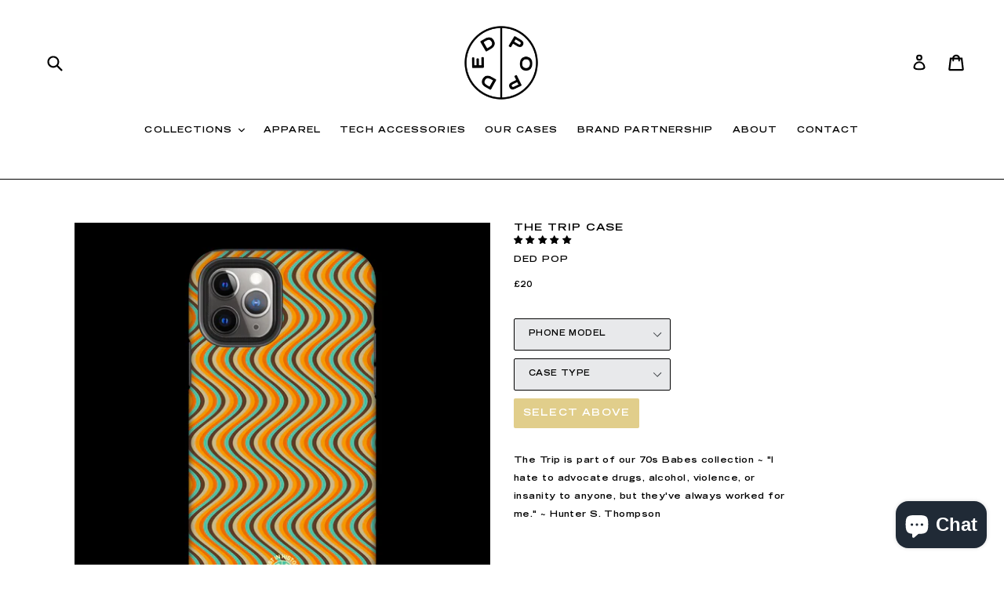

--- FILE ---
content_type: text/html; charset=utf-8
request_url: https://www.ded-pop.com/products/the-trip-case
body_size: 49474
content:
<!doctype html>
<!--[if IE 9]> <html class="ie9 no-js" lang="en"> <![endif]-->
<!--[if (gt IE 9)|!(IE)]><!--> <html class="no-js" lang="en"> <!--<![endif]-->
<head>
  
  <!-- Global site tag (gtag.js) - Google Analytics -->
<script async src="https://www.googletagmanager.com/gtag/js?id=G-XW2R9GQWZ0"></script>
<script>
  window.dataLayer = window.dataLayer || [];
  function gtag(){dataLayer.push(arguments);}
  gtag('js', new Date());

  gtag('config', 'G-XW2R9GQWZ0');
</script>
  
  <!-- Infinite Options Fast Loading Script By ShopPad -->
  <script src="//d1liekpayvooaz.cloudfront.net/apps/customizery/customizery.js?shop=ded-pop.myshopify.com"></script>
  <meta charset="utf-8">
  <meta http-equiv="X-UA-Compatible" content="IE=edge,chrome=1">
  <meta name="viewport" content="width=device-width,initial-scale=1">
  <meta name="theme-color" content="#c39d16">
  <link rel="canonical" href="https://www.ded-pop.com/products/the-trip-case">

  
    <link rel="shortcut icon" href="//www.ded-pop.com/cdn/shop/files/dpfav_32x32.png?v=1614370987" type="image/png">
  

  
  <title>
    The Trip Case
    
    
    
      &ndash; Ded-Pop 
    
  </title>

  
    <meta name="description" content="The Trip is part of our 70s Babes collection ~ &quot;I hate to advocate drugs, alcohol, violence, or insanity to anyone, but they&#39;ve always worked for me.&quot; ~ Hunter S. Thompson  ">
  

  <!-- /snippets/social-meta-tags.liquid -->




<meta property="og:site_name" content="Ded-Pop ">
<meta property="og:url" content="https://www.ded-pop.com/products/the-trip-case">
<meta property="og:title" content="The Trip Case">
<meta property="og:type" content="product">
<meta property="og:description" content="The Trip is part of our 70s Babes collection ~ &quot;I hate to advocate drugs, alcohol, violence, or insanity to anyone, but they&#39;ve always worked for me.&quot; ~ Hunter S. Thompson  ">

  <meta property="og:price:amount" content="20">
  <meta property="og:price:currency" content="GBP">

<meta property="og:image" content="http://www.ded-pop.com/cdn/shop/products/TheTrip_1200x1200.jpg?v=1643365852"><meta property="og:image" content="http://www.ded-pop.com/cdn/shop/products/Toughcasenew_de4cbd60-8fff-4fd4-b0d3-7f58198d8f04_1200x1200.jpg?v=1643365852"><meta property="og:image" content="http://www.ded-pop.com/cdn/shop/products/Slimcaseinfonew_a61e1ae6-ed24-4c9d-b884-6116b9cf9b65_1200x1200.jpg?v=1643365852">
<meta property="og:image:secure_url" content="https://www.ded-pop.com/cdn/shop/products/TheTrip_1200x1200.jpg?v=1643365852"><meta property="og:image:secure_url" content="https://www.ded-pop.com/cdn/shop/products/Toughcasenew_de4cbd60-8fff-4fd4-b0d3-7f58198d8f04_1200x1200.jpg?v=1643365852"><meta property="og:image:secure_url" content="https://www.ded-pop.com/cdn/shop/products/Slimcaseinfonew_a61e1ae6-ed24-4c9d-b884-6116b9cf9b65_1200x1200.jpg?v=1643365852">


<meta name="twitter:card" content="summary_large_image">
<meta name="twitter:title" content="The Trip Case">
<meta name="twitter:description" content="The Trip is part of our 70s Babes collection ~ &quot;I hate to advocate drugs, alcohol, violence, or insanity to anyone, but they&#39;ve always worked for me.&quot; ~ Hunter S. Thompson  ">


  <link href="//www.ded-pop.com/cdn/shop/t/1/assets/theme.scss.css?v=131284696183847211761752088409" rel="stylesheet" type="text/css" media="all" />
  

  <link href="//fonts.googleapis.com/css?family=Lora:400,700" rel="stylesheet" type="text/css" media="all" />


  

    <link href="//fonts.googleapis.com/css?family=Lato:400" rel="stylesheet" type="text/css" media="all" />
  



  <script>
    var theme = {
      strings: {
        addToCart: "Add to cart",
        soldOut: "Sold out",
        unavailable: "Select Above",
        showMore: "Show More",
        showLess: "Show Less",
        addressError: "Error looking up that address",
        addressNoResults: "No results for that address",
        addressQueryLimit: "You have exceeded the Google API usage limit. Consider upgrading to a \u003ca href=\"https:\/\/developers.google.com\/maps\/premium\/usage-limits\"\u003ePremium Plan\u003c\/a\u003e.",
        authError: "There was a problem authenticating your Google Maps account."
      },
      moneyFormat: "£{{amount_no_decimals}}"
    }

    document.documentElement.className = document.documentElement.className.replace('no-js', 'js');
  </script>

  <!--[if (lte IE 9) ]><script src="//www.ded-pop.com/cdn/shop/t/1/assets/match-media.min.js?v=22265819453975888031508238926" type="text/javascript"></script><![endif]-->

  

  <!--[if (gt IE 9)|!(IE)]><!--><script src="//www.ded-pop.com/cdn/shop/t/1/assets/lazysizes.js?v=68441465964607740661508238926" async="async"></script><!--<![endif]-->
  <!--[if lte IE 9]><script src="//www.ded-pop.com/cdn/shop/t/1/assets/lazysizes.min.js?v=2444"></script><![endif]-->

  <!--[if (gt IE 9)|!(IE)]><!--><script src="//www.ded-pop.com/cdn/shop/t/1/assets/vendor.js?v=136118274122071307521508238926" defer="defer"></script><!--<![endif]-->
  <!--[if lte IE 9]><script src="//www.ded-pop.com/cdn/shop/t/1/assets/vendor.js?v=136118274122071307521508238926"></script><![endif]-->

  <!--[if (gt IE 9)|!(IE)]><!--><script src="//www.ded-pop.com/cdn/shop/t/1/assets/theme.js?v=118889121742697293321562313847" defer="defer"></script><!--<![endif]-->
  <!--[if lte IE 9]><script src="//www.ded-pop.com/cdn/shop/t/1/assets/theme.js?v=118889121742697293321562313847"></script><![endif]-->

  <script>window.performance && window.performance.mark && window.performance.mark('shopify.content_for_header.start');</script><meta name="google-site-verification" content="hLeGBNy7WSKUSWmE526yH8SMuvPI8_Cp1LYPcnI_GGo">
<meta name="google-site-verification" content="--QYN-xAlV1T2f-JvgetlLHrYr6gG-fTOtgGSdbKNiM">
<meta name="google-site-verification" content="aGAva3nl_zEL4ZvLUK9k8wfXTHHxo5QbkjekMauGEQk">
<meta name="facebook-domain-verification" content="nvgghw3iggmhnxepfg356jeqazwt0w">
<meta name="facebook-domain-verification" content="to5n62ixknwrjxlqio5v8mkfc8myjs">
<meta id="shopify-digital-wallet" name="shopify-digital-wallet" content="/24629565/digital_wallets/dialog">
<meta name="shopify-checkout-api-token" content="fb6ea02b2725b6c446738e65a2a67017">
<meta id="in-context-paypal-metadata" data-shop-id="24629565" data-venmo-supported="false" data-environment="production" data-locale="en_US" data-paypal-v4="true" data-currency="GBP">
<link rel="alternate" hreflang="x-default" href="https://www.ded-pop.com/products/the-trip-case">
<link rel="alternate" hreflang="en-IE" href="https://www.ded-pop.com/en-ie/products/the-trip-case">
<link rel="alternate" hreflang="en-GB" href="https://www.ded-pop.com/products/the-trip-case">
<link rel="alternate" type="application/json+oembed" href="https://www.ded-pop.com/products/the-trip-case.oembed">
<script async="async" src="/checkouts/internal/preloads.js?locale=en-GB"></script>
<link rel="preconnect" href="https://shop.app" crossorigin="anonymous">
<script async="async" src="https://shop.app/checkouts/internal/preloads.js?locale=en-GB&shop_id=24629565" crossorigin="anonymous"></script>
<script id="apple-pay-shop-capabilities" type="application/json">{"shopId":24629565,"countryCode":"GB","currencyCode":"GBP","merchantCapabilities":["supports3DS"],"merchantId":"gid:\/\/shopify\/Shop\/24629565","merchantName":"Ded-Pop ","requiredBillingContactFields":["postalAddress","email","phone"],"requiredShippingContactFields":["postalAddress","email","phone"],"shippingType":"shipping","supportedNetworks":["visa","maestro","masterCard","amex","discover","elo"],"total":{"type":"pending","label":"Ded-Pop ","amount":"1.00"},"shopifyPaymentsEnabled":true,"supportsSubscriptions":true}</script>
<script id="shopify-features" type="application/json">{"accessToken":"fb6ea02b2725b6c446738e65a2a67017","betas":["rich-media-storefront-analytics"],"domain":"www.ded-pop.com","predictiveSearch":true,"shopId":24629565,"locale":"en"}</script>
<script>var Shopify = Shopify || {};
Shopify.shop = "ded-pop.myshopify.com";
Shopify.locale = "en";
Shopify.currency = {"active":"GBP","rate":"1.0"};
Shopify.country = "GB";
Shopify.theme = {"name":"Debut","id":6037241879,"schema_name":"Debut","schema_version":"1.9.1","theme_store_id":796,"role":"main"};
Shopify.theme.handle = "null";
Shopify.theme.style = {"id":null,"handle":null};
Shopify.cdnHost = "www.ded-pop.com/cdn";
Shopify.routes = Shopify.routes || {};
Shopify.routes.root = "/";</script>
<script type="module">!function(o){(o.Shopify=o.Shopify||{}).modules=!0}(window);</script>
<script>!function(o){function n(){var o=[];function n(){o.push(Array.prototype.slice.apply(arguments))}return n.q=o,n}var t=o.Shopify=o.Shopify||{};t.loadFeatures=n(),t.autoloadFeatures=n()}(window);</script>
<script>
  window.ShopifyPay = window.ShopifyPay || {};
  window.ShopifyPay.apiHost = "shop.app\/pay";
  window.ShopifyPay.redirectState = null;
</script>
<script id="shop-js-analytics" type="application/json">{"pageType":"product"}</script>
<script defer="defer" async type="module" src="//www.ded-pop.com/cdn/shopifycloud/shop-js/modules/v2/client.init-shop-cart-sync_BT-GjEfc.en.esm.js"></script>
<script defer="defer" async type="module" src="//www.ded-pop.com/cdn/shopifycloud/shop-js/modules/v2/chunk.common_D58fp_Oc.esm.js"></script>
<script defer="defer" async type="module" src="//www.ded-pop.com/cdn/shopifycloud/shop-js/modules/v2/chunk.modal_xMitdFEc.esm.js"></script>
<script type="module">
  await import("//www.ded-pop.com/cdn/shopifycloud/shop-js/modules/v2/client.init-shop-cart-sync_BT-GjEfc.en.esm.js");
await import("//www.ded-pop.com/cdn/shopifycloud/shop-js/modules/v2/chunk.common_D58fp_Oc.esm.js");
await import("//www.ded-pop.com/cdn/shopifycloud/shop-js/modules/v2/chunk.modal_xMitdFEc.esm.js");

  window.Shopify.SignInWithShop?.initShopCartSync?.({"fedCMEnabled":true,"windoidEnabled":true});

</script>
<script>
  window.Shopify = window.Shopify || {};
  if (!window.Shopify.featureAssets) window.Shopify.featureAssets = {};
  window.Shopify.featureAssets['shop-js'] = {"shop-cart-sync":["modules/v2/client.shop-cart-sync_DZOKe7Ll.en.esm.js","modules/v2/chunk.common_D58fp_Oc.esm.js","modules/v2/chunk.modal_xMitdFEc.esm.js"],"init-fed-cm":["modules/v2/client.init-fed-cm_B6oLuCjv.en.esm.js","modules/v2/chunk.common_D58fp_Oc.esm.js","modules/v2/chunk.modal_xMitdFEc.esm.js"],"shop-cash-offers":["modules/v2/client.shop-cash-offers_D2sdYoxE.en.esm.js","modules/v2/chunk.common_D58fp_Oc.esm.js","modules/v2/chunk.modal_xMitdFEc.esm.js"],"shop-login-button":["modules/v2/client.shop-login-button_QeVjl5Y3.en.esm.js","modules/v2/chunk.common_D58fp_Oc.esm.js","modules/v2/chunk.modal_xMitdFEc.esm.js"],"pay-button":["modules/v2/client.pay-button_DXTOsIq6.en.esm.js","modules/v2/chunk.common_D58fp_Oc.esm.js","modules/v2/chunk.modal_xMitdFEc.esm.js"],"shop-button":["modules/v2/client.shop-button_DQZHx9pm.en.esm.js","modules/v2/chunk.common_D58fp_Oc.esm.js","modules/v2/chunk.modal_xMitdFEc.esm.js"],"avatar":["modules/v2/client.avatar_BTnouDA3.en.esm.js"],"init-windoid":["modules/v2/client.init-windoid_CR1B-cfM.en.esm.js","modules/v2/chunk.common_D58fp_Oc.esm.js","modules/v2/chunk.modal_xMitdFEc.esm.js"],"init-shop-for-new-customer-accounts":["modules/v2/client.init-shop-for-new-customer-accounts_C_vY_xzh.en.esm.js","modules/v2/client.shop-login-button_QeVjl5Y3.en.esm.js","modules/v2/chunk.common_D58fp_Oc.esm.js","modules/v2/chunk.modal_xMitdFEc.esm.js"],"init-shop-email-lookup-coordinator":["modules/v2/client.init-shop-email-lookup-coordinator_BI7n9ZSv.en.esm.js","modules/v2/chunk.common_D58fp_Oc.esm.js","modules/v2/chunk.modal_xMitdFEc.esm.js"],"init-shop-cart-sync":["modules/v2/client.init-shop-cart-sync_BT-GjEfc.en.esm.js","modules/v2/chunk.common_D58fp_Oc.esm.js","modules/v2/chunk.modal_xMitdFEc.esm.js"],"shop-toast-manager":["modules/v2/client.shop-toast-manager_DiYdP3xc.en.esm.js","modules/v2/chunk.common_D58fp_Oc.esm.js","modules/v2/chunk.modal_xMitdFEc.esm.js"],"init-customer-accounts":["modules/v2/client.init-customer-accounts_D9ZNqS-Q.en.esm.js","modules/v2/client.shop-login-button_QeVjl5Y3.en.esm.js","modules/v2/chunk.common_D58fp_Oc.esm.js","modules/v2/chunk.modal_xMitdFEc.esm.js"],"init-customer-accounts-sign-up":["modules/v2/client.init-customer-accounts-sign-up_iGw4briv.en.esm.js","modules/v2/client.shop-login-button_QeVjl5Y3.en.esm.js","modules/v2/chunk.common_D58fp_Oc.esm.js","modules/v2/chunk.modal_xMitdFEc.esm.js"],"shop-follow-button":["modules/v2/client.shop-follow-button_CqMgW2wH.en.esm.js","modules/v2/chunk.common_D58fp_Oc.esm.js","modules/v2/chunk.modal_xMitdFEc.esm.js"],"checkout-modal":["modules/v2/client.checkout-modal_xHeaAweL.en.esm.js","modules/v2/chunk.common_D58fp_Oc.esm.js","modules/v2/chunk.modal_xMitdFEc.esm.js"],"shop-login":["modules/v2/client.shop-login_D91U-Q7h.en.esm.js","modules/v2/chunk.common_D58fp_Oc.esm.js","modules/v2/chunk.modal_xMitdFEc.esm.js"],"lead-capture":["modules/v2/client.lead-capture_BJmE1dJe.en.esm.js","modules/v2/chunk.common_D58fp_Oc.esm.js","modules/v2/chunk.modal_xMitdFEc.esm.js"],"payment-terms":["modules/v2/client.payment-terms_Ci9AEqFq.en.esm.js","modules/v2/chunk.common_D58fp_Oc.esm.js","modules/v2/chunk.modal_xMitdFEc.esm.js"]};
</script>
<script>(function() {
  var isLoaded = false;
  function asyncLoad() {
    if (isLoaded) return;
    isLoaded = true;
    var urls = ["https:\/\/cdn.getcarro.com\/script-tags\/all\/050820094100.js?shop=ded-pop.myshopify.com","\/\/d1liekpayvooaz.cloudfront.net\/apps\/customizery\/customizery.js?shop=ded-pop.myshopify.com","https:\/\/bingshoppingtool-t2app-prod.trafficmanager.net\/uet\/tracking_script?shop=ded-pop.myshopify.com","https:\/\/cdn.one.store\/javascript\/dist\/1.0\/jcr-widget.js?account_id=shopify:ded-pop.myshopify.com\u0026shop=ded-pop.myshopify.com","https:\/\/cdn.nfcube.com\/17d7ab9654ca02011aff5e22daf15198.js?shop=ded-pop.myshopify.com"];
    for (var i = 0; i < urls.length; i++) {
      var s = document.createElement('script');
      s.type = 'text/javascript';
      s.async = true;
      s.src = urls[i];
      var x = document.getElementsByTagName('script')[0];
      x.parentNode.insertBefore(s, x);
    }
  };
  if(window.attachEvent) {
    window.attachEvent('onload', asyncLoad);
  } else {
    window.addEventListener('load', asyncLoad, false);
  }
})();</script>
<script id="__st">var __st={"a":24629565,"offset":0,"reqid":"470fafc8-0fa9-4a2d-bfc0-4b21afe33021-1769443665","pageurl":"www.ded-pop.com\/products\/the-trip-case","u":"051bcefe3a29","p":"product","rtyp":"product","rid":6747165294634};</script>
<script>window.ShopifyPaypalV4VisibilityTracking = true;</script>
<script id="captcha-bootstrap">!function(){'use strict';const t='contact',e='account',n='new_comment',o=[[t,t],['blogs',n],['comments',n],[t,'customer']],c=[[e,'customer_login'],[e,'guest_login'],[e,'recover_customer_password'],[e,'create_customer']],r=t=>t.map((([t,e])=>`form[action*='/${t}']:not([data-nocaptcha='true']) input[name='form_type'][value='${e}']`)).join(','),a=t=>()=>t?[...document.querySelectorAll(t)].map((t=>t.form)):[];function s(){const t=[...o],e=r(t);return a(e)}const i='password',u='form_key',d=['recaptcha-v3-token','g-recaptcha-response','h-captcha-response',i],f=()=>{try{return window.sessionStorage}catch{return}},m='__shopify_v',_=t=>t.elements[u];function p(t,e,n=!1){try{const o=window.sessionStorage,c=JSON.parse(o.getItem(e)),{data:r}=function(t){const{data:e,action:n}=t;return t[m]||n?{data:e,action:n}:{data:t,action:n}}(c);for(const[e,n]of Object.entries(r))t.elements[e]&&(t.elements[e].value=n);n&&o.removeItem(e)}catch(o){console.error('form repopulation failed',{error:o})}}const l='form_type',E='cptcha';function T(t){t.dataset[E]=!0}const w=window,h=w.document,L='Shopify',v='ce_forms',y='captcha';let A=!1;((t,e)=>{const n=(g='f06e6c50-85a8-45c8-87d0-21a2b65856fe',I='https://cdn.shopify.com/shopifycloud/storefront-forms-hcaptcha/ce_storefront_forms_captcha_hcaptcha.v1.5.2.iife.js',D={infoText:'Protected by hCaptcha',privacyText:'Privacy',termsText:'Terms'},(t,e,n)=>{const o=w[L][v],c=o.bindForm;if(c)return c(t,g,e,D).then(n);var r;o.q.push([[t,g,e,D],n]),r=I,A||(h.body.append(Object.assign(h.createElement('script'),{id:'captcha-provider',async:!0,src:r})),A=!0)});var g,I,D;w[L]=w[L]||{},w[L][v]=w[L][v]||{},w[L][v].q=[],w[L][y]=w[L][y]||{},w[L][y].protect=function(t,e){n(t,void 0,e),T(t)},Object.freeze(w[L][y]),function(t,e,n,w,h,L){const[v,y,A,g]=function(t,e,n){const i=e?o:[],u=t?c:[],d=[...i,...u],f=r(d),m=r(i),_=r(d.filter((([t,e])=>n.includes(e))));return[a(f),a(m),a(_),s()]}(w,h,L),I=t=>{const e=t.target;return e instanceof HTMLFormElement?e:e&&e.form},D=t=>v().includes(t);t.addEventListener('submit',(t=>{const e=I(t);if(!e)return;const n=D(e)&&!e.dataset.hcaptchaBound&&!e.dataset.recaptchaBound,o=_(e),c=g().includes(e)&&(!o||!o.value);(n||c)&&t.preventDefault(),c&&!n&&(function(t){try{if(!f())return;!function(t){const e=f();if(!e)return;const n=_(t);if(!n)return;const o=n.value;o&&e.removeItem(o)}(t);const e=Array.from(Array(32),(()=>Math.random().toString(36)[2])).join('');!function(t,e){_(t)||t.append(Object.assign(document.createElement('input'),{type:'hidden',name:u})),t.elements[u].value=e}(t,e),function(t,e){const n=f();if(!n)return;const o=[...t.querySelectorAll(`input[type='${i}']`)].map((({name:t})=>t)),c=[...d,...o],r={};for(const[a,s]of new FormData(t).entries())c.includes(a)||(r[a]=s);n.setItem(e,JSON.stringify({[m]:1,action:t.action,data:r}))}(t,e)}catch(e){console.error('failed to persist form',e)}}(e),e.submit())}));const S=(t,e)=>{t&&!t.dataset[E]&&(n(t,e.some((e=>e===t))),T(t))};for(const o of['focusin','change'])t.addEventListener(o,(t=>{const e=I(t);D(e)&&S(e,y())}));const B=e.get('form_key'),M=e.get(l),P=B&&M;t.addEventListener('DOMContentLoaded',(()=>{const t=y();if(P)for(const e of t)e.elements[l].value===M&&p(e,B);[...new Set([...A(),...v().filter((t=>'true'===t.dataset.shopifyCaptcha))])].forEach((e=>S(e,t)))}))}(h,new URLSearchParams(w.location.search),n,t,e,['guest_login'])})(!0,!0)}();</script>
<script integrity="sha256-4kQ18oKyAcykRKYeNunJcIwy7WH5gtpwJnB7kiuLZ1E=" data-source-attribution="shopify.loadfeatures" defer="defer" src="//www.ded-pop.com/cdn/shopifycloud/storefront/assets/storefront/load_feature-a0a9edcb.js" crossorigin="anonymous"></script>
<script crossorigin="anonymous" defer="defer" src="//www.ded-pop.com/cdn/shopifycloud/storefront/assets/shopify_pay/storefront-65b4c6d7.js?v=20250812"></script>
<script data-source-attribution="shopify.dynamic_checkout.dynamic.init">var Shopify=Shopify||{};Shopify.PaymentButton=Shopify.PaymentButton||{isStorefrontPortableWallets:!0,init:function(){window.Shopify.PaymentButton.init=function(){};var t=document.createElement("script");t.src="https://www.ded-pop.com/cdn/shopifycloud/portable-wallets/latest/portable-wallets.en.js",t.type="module",document.head.appendChild(t)}};
</script>
<script data-source-attribution="shopify.dynamic_checkout.buyer_consent">
  function portableWalletsHideBuyerConsent(e){var t=document.getElementById("shopify-buyer-consent"),n=document.getElementById("shopify-subscription-policy-button");t&&n&&(t.classList.add("hidden"),t.setAttribute("aria-hidden","true"),n.removeEventListener("click",e))}function portableWalletsShowBuyerConsent(e){var t=document.getElementById("shopify-buyer-consent"),n=document.getElementById("shopify-subscription-policy-button");t&&n&&(t.classList.remove("hidden"),t.removeAttribute("aria-hidden"),n.addEventListener("click",e))}window.Shopify?.PaymentButton&&(window.Shopify.PaymentButton.hideBuyerConsent=portableWalletsHideBuyerConsent,window.Shopify.PaymentButton.showBuyerConsent=portableWalletsShowBuyerConsent);
</script>
<script data-source-attribution="shopify.dynamic_checkout.cart.bootstrap">document.addEventListener("DOMContentLoaded",(function(){function t(){return document.querySelector("shopify-accelerated-checkout-cart, shopify-accelerated-checkout")}if(t())Shopify.PaymentButton.init();else{new MutationObserver((function(e,n){t()&&(Shopify.PaymentButton.init(),n.disconnect())})).observe(document.body,{childList:!0,subtree:!0})}}));
</script>
<link id="shopify-accelerated-checkout-styles" rel="stylesheet" media="screen" href="https://www.ded-pop.com/cdn/shopifycloud/portable-wallets/latest/accelerated-checkout-backwards-compat.css" crossorigin="anonymous">
<style id="shopify-accelerated-checkout-cart">
        #shopify-buyer-consent {
  margin-top: 1em;
  display: inline-block;
  width: 100%;
}

#shopify-buyer-consent.hidden {
  display: none;
}

#shopify-subscription-policy-button {
  background: none;
  border: none;
  padding: 0;
  text-decoration: underline;
  font-size: inherit;
  cursor: pointer;
}

#shopify-subscription-policy-button::before {
  box-shadow: none;
}

      </style>

<script>window.performance && window.performance.mark && window.performance.mark('shopify.content_for_header.end');</script>
  <!-- Start 2nd July Customisation -->
  <style>
    @font-face {
    font-family: 'Trade Gothic LT Std';
    src: url('//www.ded-pop.com/cdn/shop/t/1/assets/TradeGothicLTStd-BoldExt.woff2?v=34542955943020270921533206725') format('woff2'),
        url('//www.ded-pop.com/cdn/shop/t/1/assets/TradeGothicLTStd-BoldExt.woff?v=135536356864792582041533206711') format('woff');
    font-weight: bold;
    font-style: normal;
}
    .mega-title--large,
    .site-nav a,
    .grid-view-item__title,
    h1, h2, h3, h4, h5, h6, h7,
    label[for],
    .btn {
      font-family: 'Trade Gothic LT Std'!important;
      font-size: 12px!important;
      text-transform: uppercase!important;
      letter-spacing: 0.1em!important;
    }
    .btn--link.js-toggle-submenu.mobile-nav__link,
    .btn--link.js-toggle-submenu.mobile-nav__link a,
    .mobile-nav__sublist-link.mobile-nav__sublist-header,
    .mobile-nav__link, 
    .mobile-nav__link a,
    .mobile-nav__sublist-link, 
    .mobile-nav__sublist-link a {
      font-family: 'Trade Gothic LT Std'!important;
      font-size: 12.5px!important;
      text-transform: uppercase!important;
      letter-spacing: 0.1em!important;
      color: black !important;
    }
     body {
      font-family: 'Trade Gothic LT Std'!important;
      text-transform: none!important;
      font-size: 11px!important;
      line-height: 2.1em!important;
      letter-spacing: 0.04em!important;
    }
    .single-option-selector {
      font-family: 'Trade Gothic LT Std'!important;
      font-size: 10px!important;
      text-transform: uppercase!important;
      line-height: 1.9em!important;
      letter-spacing: 0.04em!important;
    }
    .site-nav a {
     font-size: 11px!important; 
    }
    .mega-title {
     padding: 15px 10px 10px 10px!important;
      font-size: 15.9px!important;
      background-color: #000000!important;
      display: inline!important;
      line-height: 2.2em!important;
      -webkit-box-decoration-break: clone;
    -ms-box-decoration-break: clone;
    -o-box-decoration-break: clone;
    box-decoration-break: clone;
    }
    @media only screen and (max-width: 1059px) {
       .mega-title {
         line-height: 1.9em!important;
       }
    }
    .product-single__title,
    .product-single__title i {
     font-size: 12.9px!important; 
     font-style: normal!important;
      letter-spacing: 0.08em!important;
    }
    .collection-grid-item__title {
     display: none !important;  
    }
     .template-index .collection-grid {
       max-width: 900px!important;
       margin-right: auto!important;
       margin-left: auto!important;
     }
    .template-index h2.h3 {
     font-size: 20px!important; 
      letter-spacing: 0.1em!important;
    }
    .grid-view-item__title i,
    .grid-view-item__title {
      font-size: 11px!important; 
      font-style:normal!important; <!-- Force remove <i> italics from all product titles -->
    }
    .grid-view-item__title,
    .grid-view-item__meta {
     text-align: center!important; 
    }
    .grid-view-item__meta {
     font-size: 10px!important; 
     margin-top: 1px!important;
    }
    #ProductPrice-product-template {
     font-size: 10px!important; 
    }
    .product-form__input {
    background-color: #e8e9eb!important;
    }
    
    .product-form__input {
     min-width: 200px!important; <!-- Make the variant selectors HALF full width -->
     width: 200px!important; 
     max-width: 200px!important; 
     display: block!important;
     display: table!important;
     float: none!important;
    }
    .selector-wrapper.js.product-form__item {
      min-width: 100%!important;
      width: 100%!important;
     display: block!important; 
    }
    .product-single__description.rte,
     .product-single__description p {
     max-width: 350px!important;
     min-width: 100px!important;
    }
    @media only screen and (max-width: 450px) {
    .selector-wrapper,
    .product-form__input {
     min-width: 100px!important; <!-- Make the variant selectors HALF full width -->
     width: 200px!important; 
     max-width: 200px!important; 
     display: block!important;
    }
     .product-single__description.rte,
     .product-single__description p {
     max-width: 350px!important;
     min-width: 100px!important;
    }
    }
    .product-form__cart-submit {
     min-width: 160px!important;
     width: 160px!important; 
     max-width: 160px!important;     
    }
    .product-single__description.rte {
     max-width: 350px!important;
     min-width: 100px!important;
    }
    .selector-wrapper label {
      display: none!important; <!-- 'None' removes variant labels -->
    }
    .product-single__thumbnail.active-thumb {
     border: 0px!important; 
     opacity: 1!important; 
    }
    .product-single__thumbnail:not(.active-thumb) {
     opacity: 0.8!important; <!-- Change inactive thumb's opacity, make sure the default is set to this, and active as 1 -->
    }
    .filters-toolbar-wrapper,
    .zoomImg {
     display: none!important; <!-- Removes sorting filers and image zoom effect -->
    }
    .section-header.text-center {
    display: none;
    }
    .grid-view-item a:hover, .grid-view-item a:focus {
    opacity: 1!important; <!-- image hover opacity 100% -->
    }
    .template-product .social-sharing {
     display: none!important; 
    }
    .product-single__price.product-single__price-product-template.product-price--sold-out.visibility-hidden,
    .product-single__price,
    .product-price__price.product-price__price-product-template, 
    #ProductPrice-product-template {
     visibility: visible!important; 
     display: block!important;
    }
    .product-price__price {
      display: none;
    }
    .product-price--sold-out.visibility-hidden .product-price__price,
    .grid-view-item__meta .product-price__price {
      display: block!important;
    }








  .setPhone{
   display: none !important; 
  }
  .infosec {
    display: none !important;
  }
   #judgeme_product_reviews{display: none !important;} 
  </style>
  <!-- End 2nd July Customisation -->
  
<!-- Start of Judge.me Core -->
<link rel="dns-prefetch" href="https://cdn.judge.me/">
<script data-cfasync='false' class='jdgm-settings-script'>window.jdgmSettings={"pagination":5,"disable_web_reviews":false,"badge_no_review_text":"No reviews","badge_n_reviews_text":"{{ n }} review/reviews","hide_badge_preview_if_no_reviews":true,"badge_hide_text":false,"enforce_center_preview_badge":false,"widget_title":"Customer Reviews","widget_open_form_text":"Write a review","widget_close_form_text":"Cancel review","widget_refresh_page_text":"Refresh page","widget_summary_text":"Based on {{ number_of_reviews }} review/reviews","widget_no_review_text":"Be the first to write a review","widget_name_field_text":"Display name","widget_verified_name_field_text":"Verified Name (public)","widget_name_placeholder_text":"Display name","widget_required_field_error_text":"This field is required.","widget_email_field_text":"Email address","widget_verified_email_field_text":"Verified Email (private, can not be edited)","widget_email_placeholder_text":"Your email address","widget_email_field_error_text":"Please enter a valid email address.","widget_rating_field_text":"Rating","widget_review_title_field_text":"Review Title","widget_review_title_placeholder_text":"Give your review a title","widget_review_body_field_text":"Review content","widget_review_body_placeholder_text":"Start writing here...","widget_pictures_field_text":"Picture/Video (optional)","widget_submit_review_text":"Submit Review","widget_submit_verified_review_text":"Submit Verified Review","widget_submit_success_msg_with_auto_publish":"Thank you! Please refresh the page in a few moments to see your review. You can remove or edit your review by logging into \u003ca href='https://judge.me/login' target='_blank' rel='nofollow noopener'\u003eJudge.me\u003c/a\u003e","widget_submit_success_msg_no_auto_publish":"Thank you! Your review will be published as soon as it is approved by the shop admin. You can remove or edit your review by logging into \u003ca href='https://judge.me/login' target='_blank' rel='nofollow noopener'\u003eJudge.me\u003c/a\u003e","widget_show_default_reviews_out_of_total_text":"Showing {{ n_reviews_shown }} out of {{ n_reviews }} reviews.","widget_show_all_link_text":"Show all","widget_show_less_link_text":"Show less","widget_author_said_text":"{{ reviewer_name }} said:","widget_days_text":"{{ n }} days ago","widget_weeks_text":"{{ n }} week/weeks ago","widget_months_text":"{{ n }} month/months ago","widget_years_text":"{{ n }} year/years ago","widget_yesterday_text":"Yesterday","widget_today_text":"Today","widget_replied_text":"\u003e\u003e {{ shop_name }} replied:","widget_read_more_text":"Read more","widget_reviewer_name_as_initial":"","widget_rating_filter_color":"","widget_rating_filter_see_all_text":"See all reviews","widget_sorting_most_recent_text":"Most Recent","widget_sorting_highest_rating_text":"Highest Rating","widget_sorting_lowest_rating_text":"Lowest Rating","widget_sorting_with_pictures_text":"Only Pictures","widget_sorting_most_helpful_text":"Most Helpful","widget_open_question_form_text":"Ask a question","widget_reviews_subtab_text":"Reviews","widget_questions_subtab_text":"Questions","widget_question_label_text":"Question","widget_answer_label_text":"Answer","widget_question_placeholder_text":"Write your question here","widget_submit_question_text":"Submit Question","widget_question_submit_success_text":"Thank you for your question! We will notify you once it gets answered.","verified_badge_text":"Verified","verified_badge_bg_color":"","verified_badge_text_color":"","verified_badge_placement":"left-of-reviewer-name","widget_review_max_height":"","widget_hide_border":false,"widget_social_share":false,"widget_thumb":false,"widget_review_location_show":false,"widget_location_format":"","all_reviews_include_out_of_store_products":true,"all_reviews_out_of_store_text":"(out of store)","all_reviews_pagination":100,"all_reviews_product_name_prefix_text":"about","enable_review_pictures":true,"enable_question_anwser":false,"widget_theme":"","review_date_format":"mm/dd/yyyy","default_sort_method":"most-recent","widget_product_reviews_subtab_text":"Product Reviews","widget_shop_reviews_subtab_text":"Shop Reviews","widget_other_products_reviews_text":"Reviews for other products","widget_store_reviews_subtab_text":"Store reviews","widget_no_store_reviews_text":"This store hasn't received any reviews yet","widget_web_restriction_product_reviews_text":"This product hasn't received any reviews yet","widget_no_items_text":"No items found","widget_show_more_text":"Show more","widget_write_a_store_review_text":"Write a Store Review","widget_other_languages_heading":"Reviews in Other Languages","widget_translate_review_text":"Translate review to {{ language }}","widget_translating_review_text":"Translating...","widget_show_original_translation_text":"Show original ({{ language }})","widget_translate_review_failed_text":"Review couldn't be translated.","widget_translate_review_retry_text":"Retry","widget_translate_review_try_again_later_text":"Try again later","show_product_url_for_grouped_product":false,"widget_sorting_pictures_first_text":"Pictures First","show_pictures_on_all_rev_page_mobile":false,"show_pictures_on_all_rev_page_desktop":false,"floating_tab_hide_mobile_install_preference":false,"floating_tab_button_name":"★ Reviews","floating_tab_title":"Let customers speak for us","floating_tab_button_color":"","floating_tab_button_background_color":"","floating_tab_url":"","floating_tab_url_enabled":false,"floating_tab_tab_style":"text","all_reviews_text_badge_text":"Customers rate us {{ shop.metafields.judgeme.all_reviews_rating | round: 1 }}/5 based on {{ shop.metafields.judgeme.all_reviews_count }} reviews.","all_reviews_text_badge_text_branded_style":"{{ shop.metafields.judgeme.all_reviews_rating | round: 1 }} out of 5 stars based on {{ shop.metafields.judgeme.all_reviews_count }} reviews","is_all_reviews_text_badge_a_link":false,"show_stars_for_all_reviews_text_badge":false,"all_reviews_text_badge_url":"","all_reviews_text_style":"text","all_reviews_text_color_style":"judgeme_brand_color","all_reviews_text_color":"#108474","all_reviews_text_show_jm_brand":true,"featured_carousel_show_header":true,"featured_carousel_title":"Let customers speak for us","testimonials_carousel_title":"Customers are saying","videos_carousel_title":"Real customer stories","cards_carousel_title":"Customers are saying","featured_carousel_count_text":"from {{ n }} reviews","featured_carousel_add_link_to_all_reviews_page":false,"featured_carousel_url":"","featured_carousel_show_images":true,"featured_carousel_autoslide_interval":4,"featured_carousel_arrows_on_the_sides":false,"featured_carousel_height":250,"featured_carousel_width":80,"featured_carousel_image_size":0,"featured_carousel_image_height":250,"featured_carousel_arrow_color":"#eeeeee","verified_count_badge_style":"vintage","verified_count_badge_orientation":"horizontal","verified_count_badge_color_style":"judgeme_brand_color","verified_count_badge_color":"#108474","is_verified_count_badge_a_link":false,"verified_count_badge_url":"","verified_count_badge_show_jm_brand":true,"widget_rating_preset_default":5,"widget_first_sub_tab":"product-reviews","widget_show_histogram":true,"widget_histogram_use_custom_color":false,"widget_pagination_use_custom_color":false,"widget_star_use_custom_color":false,"widget_verified_badge_use_custom_color":false,"widget_write_review_use_custom_color":false,"picture_reminder_submit_button":"Upload Pictures","enable_review_videos":false,"mute_video_by_default":false,"widget_sorting_videos_first_text":"Videos First","widget_review_pending_text":"Pending","featured_carousel_items_for_large_screen":3,"social_share_options_order":"Facebook,Twitter","remove_microdata_snippet":false,"disable_json_ld":false,"enable_json_ld_products":false,"preview_badge_show_question_text":false,"preview_badge_no_question_text":"No questions","preview_badge_n_question_text":"{{ number_of_questions }} question/questions","qa_badge_show_icon":false,"qa_badge_position":"same-row","remove_judgeme_branding":false,"widget_add_search_bar":false,"widget_search_bar_placeholder":"Search","widget_sorting_verified_only_text":"Verified only","featured_carousel_theme":"default","featured_carousel_show_rating":true,"featured_carousel_show_title":true,"featured_carousel_show_body":true,"featured_carousel_show_date":false,"featured_carousel_show_reviewer":true,"featured_carousel_show_product":false,"featured_carousel_header_background_color":"#108474","featured_carousel_header_text_color":"#ffffff","featured_carousel_name_product_separator":"reviewed","featured_carousel_full_star_background":"#108474","featured_carousel_empty_star_background":"#dadada","featured_carousel_vertical_theme_background":"#f9fafb","featured_carousel_verified_badge_enable":false,"featured_carousel_verified_badge_color":"#108474","featured_carousel_border_style":"round","featured_carousel_review_line_length_limit":3,"featured_carousel_more_reviews_button_text":"Read more reviews","featured_carousel_view_product_button_text":"View product","all_reviews_page_load_reviews_on":"scroll","all_reviews_page_load_more_text":"Load More Reviews","disable_fb_tab_reviews":false,"enable_ajax_cdn_cache":false,"widget_public_name_text":"displayed publicly like","default_reviewer_name":"John Smith","default_reviewer_name_has_non_latin":true,"widget_reviewer_anonymous":"Anonymous","medals_widget_title":"Judge.me Review Medals","medals_widget_background_color":"#f9fafb","medals_widget_position":"footer_all_pages","medals_widget_border_color":"#f9fafb","medals_widget_verified_text_position":"left","medals_widget_use_monochromatic_version":false,"medals_widget_elements_color":"#108474","show_reviewer_avatar":true,"widget_invalid_yt_video_url_error_text":"Not a YouTube video URL","widget_max_length_field_error_text":"Please enter no more than {0} characters.","widget_show_country_flag":false,"widget_show_collected_via_shop_app":true,"widget_verified_by_shop_badge_style":"light","widget_verified_by_shop_text":"Verified by Shop","widget_show_photo_gallery":false,"widget_load_with_code_splitting":true,"widget_ugc_install_preference":false,"widget_ugc_title":"Made by us, Shared by you","widget_ugc_subtitle":"Tag us to see your picture featured in our page","widget_ugc_arrows_color":"#ffffff","widget_ugc_primary_button_text":"Buy Now","widget_ugc_primary_button_background_color":"#108474","widget_ugc_primary_button_text_color":"#ffffff","widget_ugc_primary_button_border_width":"0","widget_ugc_primary_button_border_style":"none","widget_ugc_primary_button_border_color":"#108474","widget_ugc_primary_button_border_radius":"25","widget_ugc_secondary_button_text":"Load More","widget_ugc_secondary_button_background_color":"#ffffff","widget_ugc_secondary_button_text_color":"#108474","widget_ugc_secondary_button_border_width":"2","widget_ugc_secondary_button_border_style":"solid","widget_ugc_secondary_button_border_color":"#108474","widget_ugc_secondary_button_border_radius":"25","widget_ugc_reviews_button_text":"View Reviews","widget_ugc_reviews_button_background_color":"#ffffff","widget_ugc_reviews_button_text_color":"#108474","widget_ugc_reviews_button_border_width":"2","widget_ugc_reviews_button_border_style":"solid","widget_ugc_reviews_button_border_color":"#108474","widget_ugc_reviews_button_border_radius":"25","widget_ugc_reviews_button_link_to":"judgeme-reviews-page","widget_ugc_show_post_date":true,"widget_ugc_max_width":"800","widget_rating_metafield_value_type":true,"widget_primary_color":"#108474","widget_enable_secondary_color":false,"widget_secondary_color":"#edf5f5","widget_summary_average_rating_text":"{{ average_rating }} out of 5","widget_media_grid_title":"Customer photos \u0026 videos","widget_media_grid_see_more_text":"See more","widget_round_style":false,"widget_show_product_medals":true,"widget_verified_by_judgeme_text":"Verified by Judge.me","widget_show_store_medals":true,"widget_verified_by_judgeme_text_in_store_medals":"Verified by Judge.me","widget_media_field_exceed_quantity_message":"Sorry, we can only accept {{ max_media }} for one review.","widget_media_field_exceed_limit_message":"{{ file_name }} is too large, please select a {{ media_type }} less than {{ size_limit }}MB.","widget_review_submitted_text":"Review Submitted!","widget_question_submitted_text":"Question Submitted!","widget_close_form_text_question":"Cancel","widget_write_your_answer_here_text":"Write your answer here","widget_enabled_branded_link":true,"widget_show_collected_by_judgeme":false,"widget_reviewer_name_color":"","widget_write_review_text_color":"","widget_write_review_bg_color":"","widget_collected_by_judgeme_text":"collected by Judge.me","widget_pagination_type":"standard","widget_load_more_text":"Load More","widget_load_more_color":"#108474","widget_full_review_text":"Full Review","widget_read_more_reviews_text":"Read More Reviews","widget_read_questions_text":"Read Questions","widget_questions_and_answers_text":"Questions \u0026 Answers","widget_verified_by_text":"Verified by","widget_verified_text":"Verified","widget_number_of_reviews_text":"{{ number_of_reviews }} reviews","widget_back_button_text":"Back","widget_next_button_text":"Next","widget_custom_forms_filter_button":"Filters","custom_forms_style":"vertical","widget_show_review_information":false,"how_reviews_are_collected":"How reviews are collected?","widget_show_review_keywords":false,"widget_gdpr_statement":"How we use your data: We'll only contact you about the review you left, and only if necessary. By submitting your review, you agree to Judge.me's \u003ca href='https://judge.me/terms' target='_blank' rel='nofollow noopener'\u003eterms\u003c/a\u003e, \u003ca href='https://judge.me/privacy' target='_blank' rel='nofollow noopener'\u003eprivacy\u003c/a\u003e and \u003ca href='https://judge.me/content-policy' target='_blank' rel='nofollow noopener'\u003econtent\u003c/a\u003e policies.","widget_multilingual_sorting_enabled":false,"widget_translate_review_content_enabled":false,"widget_translate_review_content_method":"manual","popup_widget_review_selection":"automatically_with_pictures","popup_widget_round_border_style":true,"popup_widget_show_title":true,"popup_widget_show_body":true,"popup_widget_show_reviewer":false,"popup_widget_show_product":true,"popup_widget_show_pictures":true,"popup_widget_use_review_picture":true,"popup_widget_show_on_home_page":true,"popup_widget_show_on_product_page":true,"popup_widget_show_on_collection_page":true,"popup_widget_show_on_cart_page":true,"popup_widget_position":"bottom_left","popup_widget_first_review_delay":5,"popup_widget_duration":5,"popup_widget_interval":5,"popup_widget_review_count":5,"popup_widget_hide_on_mobile":true,"review_snippet_widget_round_border_style":true,"review_snippet_widget_card_color":"#FFFFFF","review_snippet_widget_slider_arrows_background_color":"#FFFFFF","review_snippet_widget_slider_arrows_color":"#000000","review_snippet_widget_star_color":"#108474","show_product_variant":false,"all_reviews_product_variant_label_text":"Variant: ","widget_show_verified_branding":false,"widget_ai_summary_title":"Customers say","widget_ai_summary_disclaimer":"AI-powered review summary based on recent customer reviews","widget_show_ai_summary":false,"widget_show_ai_summary_bg":false,"widget_show_review_title_input":true,"redirect_reviewers_invited_via_email":"review_widget","request_store_review_after_product_review":false,"request_review_other_products_in_order":false,"review_form_color_scheme":"default","review_form_corner_style":"square","review_form_star_color":{},"review_form_text_color":"#333333","review_form_background_color":"#ffffff","review_form_field_background_color":"#fafafa","review_form_button_color":{},"review_form_button_text_color":"#ffffff","review_form_modal_overlay_color":"#000000","review_content_screen_title_text":"How would you rate this product?","review_content_introduction_text":"We would love it if you would share a bit about your experience.","store_review_form_title_text":"How would you rate this store?","store_review_form_introduction_text":"We would love it if you would share a bit about your experience.","show_review_guidance_text":true,"one_star_review_guidance_text":"Poor","five_star_review_guidance_text":"Great","customer_information_screen_title_text":"About you","customer_information_introduction_text":"Please tell us more about you.","custom_questions_screen_title_text":"Your experience in more detail","custom_questions_introduction_text":"Here are a few questions to help us understand more about your experience.","review_submitted_screen_title_text":"Thanks for your review!","review_submitted_screen_thank_you_text":"We are processing it and it will appear on the store soon.","review_submitted_screen_email_verification_text":"Please confirm your email by clicking the link we just sent you. This helps us keep reviews authentic.","review_submitted_request_store_review_text":"Would you like to share your experience of shopping with us?","review_submitted_review_other_products_text":"Would you like to review these products?","store_review_screen_title_text":"Would you like to share your experience of shopping with us?","store_review_introduction_text":"We value your feedback and use it to improve. Please share any thoughts or suggestions you have.","reviewer_media_screen_title_picture_text":"Share a picture","reviewer_media_introduction_picture_text":"Upload a photo to support your review.","reviewer_media_screen_title_video_text":"Share a video","reviewer_media_introduction_video_text":"Upload a video to support your review.","reviewer_media_screen_title_picture_or_video_text":"Share a picture or video","reviewer_media_introduction_picture_or_video_text":"Upload a photo or video to support your review.","reviewer_media_youtube_url_text":"Paste your Youtube URL here","advanced_settings_next_step_button_text":"Next","advanced_settings_close_review_button_text":"Close","modal_write_review_flow":false,"write_review_flow_required_text":"Required","write_review_flow_privacy_message_text":"We respect your privacy.","write_review_flow_anonymous_text":"Post review as anonymous","write_review_flow_visibility_text":"This won't be visible to other customers.","write_review_flow_multiple_selection_help_text":"Select as many as you like","write_review_flow_single_selection_help_text":"Select one option","write_review_flow_required_field_error_text":"This field is required","write_review_flow_invalid_email_error_text":"Please enter a valid email address","write_review_flow_max_length_error_text":"Max. {{ max_length }} characters.","write_review_flow_media_upload_text":"\u003cb\u003eClick to upload\u003c/b\u003e or drag and drop","write_review_flow_gdpr_statement":"We'll only contact you about your review if necessary. By submitting your review, you agree to our \u003ca href='https://judge.me/terms' target='_blank' rel='nofollow noopener'\u003eterms and conditions\u003c/a\u003e and \u003ca href='https://judge.me/privacy' target='_blank' rel='nofollow noopener'\u003eprivacy policy\u003c/a\u003e.","rating_only_reviews_enabled":false,"show_negative_reviews_help_screen":false,"new_review_flow_help_screen_rating_threshold":3,"negative_review_resolution_screen_title_text":"Tell us more","negative_review_resolution_text":"Your experience matters to us. If there were issues with your purchase, we're here to help. Feel free to reach out to us, we'd love the opportunity to make things right.","negative_review_resolution_button_text":"Contact us","negative_review_resolution_proceed_with_review_text":"Leave a review","negative_review_resolution_subject":"Issue with purchase from {{ shop_name }}.{{ order_name }}","preview_badge_collection_page_install_status":false,"widget_review_custom_css":"","preview_badge_custom_css":"","preview_badge_stars_count":"5-stars","featured_carousel_custom_css":"","floating_tab_custom_css":"","all_reviews_widget_custom_css":"","medals_widget_custom_css":"","verified_badge_custom_css":"","all_reviews_text_custom_css":"","transparency_badges_collected_via_store_invite":false,"transparency_badges_from_another_provider":false,"transparency_badges_collected_from_store_visitor":false,"transparency_badges_collected_by_verified_review_provider":false,"transparency_badges_earned_reward":false,"transparency_badges_collected_via_store_invite_text":"Review collected via store invitation","transparency_badges_from_another_provider_text":"Review collected from another provider","transparency_badges_collected_from_store_visitor_text":"Review collected from a store visitor","transparency_badges_written_in_google_text":"Review written in Google","transparency_badges_written_in_etsy_text":"Review written in Etsy","transparency_badges_written_in_shop_app_text":"Review written in Shop App","transparency_badges_earned_reward_text":"Review earned a reward for future purchase","product_review_widget_per_page":10,"widget_store_review_label_text":"Review about the store","checkout_comment_extension_title_on_product_page":"Customer Comments","checkout_comment_extension_num_latest_comment_show":5,"checkout_comment_extension_format":"name_and_timestamp","checkout_comment_customer_name":"last_initial","checkout_comment_comment_notification":true,"preview_badge_collection_page_install_preference":true,"preview_badge_home_page_install_preference":false,"preview_badge_product_page_install_preference":true,"review_widget_install_preference":"","review_carousel_install_preference":true,"floating_reviews_tab_install_preference":"none","verified_reviews_count_badge_install_preference":false,"all_reviews_text_install_preference":false,"review_widget_best_location":true,"judgeme_medals_install_preference":false,"review_widget_revamp_enabled":false,"review_widget_qna_enabled":false,"review_widget_header_theme":"minimal","review_widget_widget_title_enabled":true,"review_widget_header_text_size":"medium","review_widget_header_text_weight":"regular","review_widget_average_rating_style":"compact","review_widget_bar_chart_enabled":true,"review_widget_bar_chart_type":"numbers","review_widget_bar_chart_style":"standard","review_widget_expanded_media_gallery_enabled":false,"review_widget_reviews_section_theme":"standard","review_widget_image_style":"thumbnails","review_widget_review_image_ratio":"square","review_widget_stars_size":"medium","review_widget_verified_badge":"standard_text","review_widget_review_title_text_size":"medium","review_widget_review_text_size":"medium","review_widget_review_text_length":"medium","review_widget_number_of_columns_desktop":3,"review_widget_carousel_transition_speed":5,"review_widget_custom_questions_answers_display":"always","review_widget_button_text_color":"#FFFFFF","review_widget_text_color":"#000000","review_widget_lighter_text_color":"#7B7B7B","review_widget_corner_styling":"soft","review_widget_review_word_singular":"review","review_widget_review_word_plural":"reviews","review_widget_voting_label":"Helpful?","review_widget_shop_reply_label":"Reply from {{ shop_name }}:","review_widget_filters_title":"Filters","qna_widget_question_word_singular":"Question","qna_widget_question_word_plural":"Questions","qna_widget_answer_reply_label":"Answer from {{ answerer_name }}:","qna_content_screen_title_text":"Ask a question about this product","qna_widget_question_required_field_error_text":"Please enter your question.","qna_widget_flow_gdpr_statement":"We'll only contact you about your question if necessary. By submitting your question, you agree to our \u003ca href='https://judge.me/terms' target='_blank' rel='nofollow noopener'\u003eterms and conditions\u003c/a\u003e and \u003ca href='https://judge.me/privacy' target='_blank' rel='nofollow noopener'\u003eprivacy policy\u003c/a\u003e.","qna_widget_question_submitted_text":"Thanks for your question!","qna_widget_close_form_text_question":"Close","qna_widget_question_submit_success_text":"We’ll notify you by email when your question is answered.","all_reviews_widget_v2025_enabled":false,"all_reviews_widget_v2025_header_theme":"default","all_reviews_widget_v2025_widget_title_enabled":true,"all_reviews_widget_v2025_header_text_size":"medium","all_reviews_widget_v2025_header_text_weight":"regular","all_reviews_widget_v2025_average_rating_style":"compact","all_reviews_widget_v2025_bar_chart_enabled":true,"all_reviews_widget_v2025_bar_chart_type":"numbers","all_reviews_widget_v2025_bar_chart_style":"standard","all_reviews_widget_v2025_expanded_media_gallery_enabled":false,"all_reviews_widget_v2025_show_store_medals":true,"all_reviews_widget_v2025_show_photo_gallery":true,"all_reviews_widget_v2025_show_review_keywords":false,"all_reviews_widget_v2025_show_ai_summary":false,"all_reviews_widget_v2025_show_ai_summary_bg":false,"all_reviews_widget_v2025_add_search_bar":false,"all_reviews_widget_v2025_default_sort_method":"most-recent","all_reviews_widget_v2025_reviews_per_page":10,"all_reviews_widget_v2025_reviews_section_theme":"default","all_reviews_widget_v2025_image_style":"thumbnails","all_reviews_widget_v2025_review_image_ratio":"square","all_reviews_widget_v2025_stars_size":"medium","all_reviews_widget_v2025_verified_badge":"bold_badge","all_reviews_widget_v2025_review_title_text_size":"medium","all_reviews_widget_v2025_review_text_size":"medium","all_reviews_widget_v2025_review_text_length":"medium","all_reviews_widget_v2025_number_of_columns_desktop":3,"all_reviews_widget_v2025_carousel_transition_speed":5,"all_reviews_widget_v2025_custom_questions_answers_display":"always","all_reviews_widget_v2025_show_product_variant":false,"all_reviews_widget_v2025_show_reviewer_avatar":true,"all_reviews_widget_v2025_reviewer_name_as_initial":"","all_reviews_widget_v2025_review_location_show":false,"all_reviews_widget_v2025_location_format":"","all_reviews_widget_v2025_show_country_flag":false,"all_reviews_widget_v2025_verified_by_shop_badge_style":"light","all_reviews_widget_v2025_social_share":false,"all_reviews_widget_v2025_social_share_options_order":"Facebook,Twitter,LinkedIn,Pinterest","all_reviews_widget_v2025_pagination_type":"standard","all_reviews_widget_v2025_button_text_color":"#FFFFFF","all_reviews_widget_v2025_text_color":"#000000","all_reviews_widget_v2025_lighter_text_color":"#7B7B7B","all_reviews_widget_v2025_corner_styling":"soft","all_reviews_widget_v2025_title":"Customer reviews","all_reviews_widget_v2025_ai_summary_title":"Customers say about this store","all_reviews_widget_v2025_no_review_text":"Be the first to write a review","platform":"shopify","branding_url":"https://app.judge.me/reviews/stores/www.ded-pop.com","branding_text":"Powered by Judge.me","locale":"en","reply_name":"Ded-Pop ","widget_version":"2.1","footer":true,"autopublish":true,"review_dates":true,"enable_custom_form":false,"shop_use_review_site":true,"shop_locale":"en","enable_multi_locales_translations":false,"show_review_title_input":true,"review_verification_email_status":"always","can_be_branded":true,"reply_name_text":"Ded-Pop "};</script> <style class='jdgm-settings-style'>.jdgm-xx{left:0}.jdgm-prev-badge[data-average-rating='0.00']{display:none !important}.jdgm-author-all-initials{display:none !important}.jdgm-author-last-initial{display:none !important}.jdgm-rev-widg__title{visibility:hidden}.jdgm-rev-widg__summary-text{visibility:hidden}.jdgm-prev-badge__text{visibility:hidden}.jdgm-rev__replier:before{content:'Ded-Pop '}.jdgm-rev__prod-link-prefix:before{content:'about'}.jdgm-rev__variant-label:before{content:'Variant: '}.jdgm-rev__out-of-store-text:before{content:'(out of store)'}@media only screen and (min-width: 768px){.jdgm-rev__pics .jdgm-rev_all-rev-page-picture-separator,.jdgm-rev__pics .jdgm-rev__product-picture{display:none}}@media only screen and (max-width: 768px){.jdgm-rev__pics .jdgm-rev_all-rev-page-picture-separator,.jdgm-rev__pics .jdgm-rev__product-picture{display:none}}.jdgm-preview-badge[data-template="index"]{display:none !important}.jdgm-verified-count-badget[data-from-snippet="true"]{display:none !important}.jdgm-all-reviews-text[data-from-snippet="true"]{display:none !important}.jdgm-medals-section[data-from-snippet="true"]{display:none !important}.jdgm-ugc-media-wrapper[data-from-snippet="true"]{display:none !important}.jdgm-rev__transparency-badge[data-badge-type="review_collected_via_store_invitation"]{display:none !important}.jdgm-rev__transparency-badge[data-badge-type="review_collected_from_another_provider"]{display:none !important}.jdgm-rev__transparency-badge[data-badge-type="review_collected_from_store_visitor"]{display:none !important}.jdgm-rev__transparency-badge[data-badge-type="review_written_in_etsy"]{display:none !important}.jdgm-rev__transparency-badge[data-badge-type="review_written_in_google_business"]{display:none !important}.jdgm-rev__transparency-badge[data-badge-type="review_written_in_shop_app"]{display:none !important}.jdgm-rev__transparency-badge[data-badge-type="review_earned_for_future_purchase"]{display:none !important}
</style> <style class='jdgm-settings-style'></style>

  
  
  
  <style class='jdgm-miracle-styles'>
  @-webkit-keyframes jdgm-spin{0%{-webkit-transform:rotate(0deg);-ms-transform:rotate(0deg);transform:rotate(0deg)}100%{-webkit-transform:rotate(359deg);-ms-transform:rotate(359deg);transform:rotate(359deg)}}@keyframes jdgm-spin{0%{-webkit-transform:rotate(0deg);-ms-transform:rotate(0deg);transform:rotate(0deg)}100%{-webkit-transform:rotate(359deg);-ms-transform:rotate(359deg);transform:rotate(359deg)}}@font-face{font-family:'JudgemeStar';src:url("[data-uri]") format("woff");font-weight:normal;font-style:normal}.jdgm-star{font-family:'JudgemeStar';display:inline !important;text-decoration:none !important;padding:0 4px 0 0 !important;margin:0 !important;font-weight:bold;opacity:1;-webkit-font-smoothing:antialiased;-moz-osx-font-smoothing:grayscale}.jdgm-star:hover{opacity:1}.jdgm-star:last-of-type{padding:0 !important}.jdgm-star.jdgm--on:before{content:"\e000"}.jdgm-star.jdgm--off:before{content:"\e001"}.jdgm-star.jdgm--half:before{content:"\e002"}.jdgm-widget *{margin:0;line-height:1.4;-webkit-box-sizing:border-box;-moz-box-sizing:border-box;box-sizing:border-box;-webkit-overflow-scrolling:touch}.jdgm-hidden{display:none !important;visibility:hidden !important}.jdgm-temp-hidden{display:none}.jdgm-spinner{width:40px;height:40px;margin:auto;border-radius:50%;border-top:2px solid #eee;border-right:2px solid #eee;border-bottom:2px solid #eee;border-left:2px solid #ccc;-webkit-animation:jdgm-spin 0.8s infinite linear;animation:jdgm-spin 0.8s infinite linear}.jdgm-prev-badge{display:block !important}

</style>


  
  
   


<script data-cfasync='false' class='jdgm-script'>
!function(e){window.jdgm=window.jdgm||{},jdgm.CDN_HOST="https://cdn.judge.me/",
jdgm.docReady=function(d){(e.attachEvent?"complete"===e.readyState:"loading"!==e.readyState)?
setTimeout(d,0):e.addEventListener("DOMContentLoaded",d)},jdgm.loadCSS=function(d,t,o,s){
!o&&jdgm.loadCSS.requestedUrls.indexOf(d)>=0||(jdgm.loadCSS.requestedUrls.push(d),
(s=e.createElement("link")).rel="stylesheet",s.class="jdgm-stylesheet",s.media="nope!",
s.href=d,s.onload=function(){this.media="all",t&&setTimeout(t)},e.body.appendChild(s))},
jdgm.loadCSS.requestedUrls=[],jdgm.loadJS=function(e,d){var t=new XMLHttpRequest;
t.onreadystatechange=function(){4===t.readyState&&(Function(t.response)(),d&&d(t.response))},
t.open("GET",e),t.send()},jdgm.docReady((function(){(window.jdgmLoadCSS||e.querySelectorAll(
".jdgm-widget, .jdgm-all-reviews-page").length>0)&&(jdgmSettings.widget_load_with_code_splitting?
parseFloat(jdgmSettings.widget_version)>=3?jdgm.loadCSS(jdgm.CDN_HOST+"widget_v3/base.css"):
jdgm.loadCSS(jdgm.CDN_HOST+"widget/base.css"):jdgm.loadCSS(jdgm.CDN_HOST+"shopify_v2.css"),
jdgm.loadJS(jdgm.CDN_HOST+"loader.js"))}))}(document);
</script>

<noscript><link rel="stylesheet" type="text/css" media="all" href="https://cdn.judge.me/shopify_v2.css"></noscript>
<!-- End of Judge.me Core -->


<script src="https://cdn.shopify.com/extensions/e8878072-2f6b-4e89-8082-94b04320908d/inbox-1254/assets/inbox-chat-loader.js" type="text/javascript" defer="defer"></script>
<link href="https://monorail-edge.shopifysvc.com" rel="dns-prefetch">
<script>(function(){if ("sendBeacon" in navigator && "performance" in window) {try {var session_token_from_headers = performance.getEntriesByType('navigation')[0].serverTiming.find(x => x.name == '_s').description;} catch {var session_token_from_headers = undefined;}var session_cookie_matches = document.cookie.match(/_shopify_s=([^;]*)/);var session_token_from_cookie = session_cookie_matches && session_cookie_matches.length === 2 ? session_cookie_matches[1] : "";var session_token = session_token_from_headers || session_token_from_cookie || "";function handle_abandonment_event(e) {var entries = performance.getEntries().filter(function(entry) {return /monorail-edge.shopifysvc.com/.test(entry.name);});if (!window.abandonment_tracked && entries.length === 0) {window.abandonment_tracked = true;var currentMs = Date.now();var navigation_start = performance.timing.navigationStart;var payload = {shop_id: 24629565,url: window.location.href,navigation_start,duration: currentMs - navigation_start,session_token,page_type: "product"};window.navigator.sendBeacon("https://monorail-edge.shopifysvc.com/v1/produce", JSON.stringify({schema_id: "online_store_buyer_site_abandonment/1.1",payload: payload,metadata: {event_created_at_ms: currentMs,event_sent_at_ms: currentMs}}));}}window.addEventListener('pagehide', handle_abandonment_event);}}());</script>
<script id="web-pixels-manager-setup">(function e(e,d,r,n,o){if(void 0===o&&(o={}),!Boolean(null===(a=null===(i=window.Shopify)||void 0===i?void 0:i.analytics)||void 0===a?void 0:a.replayQueue)){var i,a;window.Shopify=window.Shopify||{};var t=window.Shopify;t.analytics=t.analytics||{};var s=t.analytics;s.replayQueue=[],s.publish=function(e,d,r){return s.replayQueue.push([e,d,r]),!0};try{self.performance.mark("wpm:start")}catch(e){}var l=function(){var e={modern:/Edge?\/(1{2}[4-9]|1[2-9]\d|[2-9]\d{2}|\d{4,})\.\d+(\.\d+|)|Firefox\/(1{2}[4-9]|1[2-9]\d|[2-9]\d{2}|\d{4,})\.\d+(\.\d+|)|Chrom(ium|e)\/(9{2}|\d{3,})\.\d+(\.\d+|)|(Maci|X1{2}).+ Version\/(15\.\d+|(1[6-9]|[2-9]\d|\d{3,})\.\d+)([,.]\d+|)( \(\w+\)|)( Mobile\/\w+|) Safari\/|Chrome.+OPR\/(9{2}|\d{3,})\.\d+\.\d+|(CPU[ +]OS|iPhone[ +]OS|CPU[ +]iPhone|CPU IPhone OS|CPU iPad OS)[ +]+(15[._]\d+|(1[6-9]|[2-9]\d|\d{3,})[._]\d+)([._]\d+|)|Android:?[ /-](13[3-9]|1[4-9]\d|[2-9]\d{2}|\d{4,})(\.\d+|)(\.\d+|)|Android.+Firefox\/(13[5-9]|1[4-9]\d|[2-9]\d{2}|\d{4,})\.\d+(\.\d+|)|Android.+Chrom(ium|e)\/(13[3-9]|1[4-9]\d|[2-9]\d{2}|\d{4,})\.\d+(\.\d+|)|SamsungBrowser\/([2-9]\d|\d{3,})\.\d+/,legacy:/Edge?\/(1[6-9]|[2-9]\d|\d{3,})\.\d+(\.\d+|)|Firefox\/(5[4-9]|[6-9]\d|\d{3,})\.\d+(\.\d+|)|Chrom(ium|e)\/(5[1-9]|[6-9]\d|\d{3,})\.\d+(\.\d+|)([\d.]+$|.*Safari\/(?![\d.]+ Edge\/[\d.]+$))|(Maci|X1{2}).+ Version\/(10\.\d+|(1[1-9]|[2-9]\d|\d{3,})\.\d+)([,.]\d+|)( \(\w+\)|)( Mobile\/\w+|) Safari\/|Chrome.+OPR\/(3[89]|[4-9]\d|\d{3,})\.\d+\.\d+|(CPU[ +]OS|iPhone[ +]OS|CPU[ +]iPhone|CPU IPhone OS|CPU iPad OS)[ +]+(10[._]\d+|(1[1-9]|[2-9]\d|\d{3,})[._]\d+)([._]\d+|)|Android:?[ /-](13[3-9]|1[4-9]\d|[2-9]\d{2}|\d{4,})(\.\d+|)(\.\d+|)|Mobile Safari.+OPR\/([89]\d|\d{3,})\.\d+\.\d+|Android.+Firefox\/(13[5-9]|1[4-9]\d|[2-9]\d{2}|\d{4,})\.\d+(\.\d+|)|Android.+Chrom(ium|e)\/(13[3-9]|1[4-9]\d|[2-9]\d{2}|\d{4,})\.\d+(\.\d+|)|Android.+(UC? ?Browser|UCWEB|U3)[ /]?(15\.([5-9]|\d{2,})|(1[6-9]|[2-9]\d|\d{3,})\.\d+)\.\d+|SamsungBrowser\/(5\.\d+|([6-9]|\d{2,})\.\d+)|Android.+MQ{2}Browser\/(14(\.(9|\d{2,})|)|(1[5-9]|[2-9]\d|\d{3,})(\.\d+|))(\.\d+|)|K[Aa][Ii]OS\/(3\.\d+|([4-9]|\d{2,})\.\d+)(\.\d+|)/},d=e.modern,r=e.legacy,n=navigator.userAgent;return n.match(d)?"modern":n.match(r)?"legacy":"unknown"}(),u="modern"===l?"modern":"legacy",c=(null!=n?n:{modern:"",legacy:""})[u],f=function(e){return[e.baseUrl,"/wpm","/b",e.hashVersion,"modern"===e.buildTarget?"m":"l",".js"].join("")}({baseUrl:d,hashVersion:r,buildTarget:u}),m=function(e){var d=e.version,r=e.bundleTarget,n=e.surface,o=e.pageUrl,i=e.monorailEndpoint;return{emit:function(e){var a=e.status,t=e.errorMsg,s=(new Date).getTime(),l=JSON.stringify({metadata:{event_sent_at_ms:s},events:[{schema_id:"web_pixels_manager_load/3.1",payload:{version:d,bundle_target:r,page_url:o,status:a,surface:n,error_msg:t},metadata:{event_created_at_ms:s}}]});if(!i)return console&&console.warn&&console.warn("[Web Pixels Manager] No Monorail endpoint provided, skipping logging."),!1;try{return self.navigator.sendBeacon.bind(self.navigator)(i,l)}catch(e){}var u=new XMLHttpRequest;try{return u.open("POST",i,!0),u.setRequestHeader("Content-Type","text/plain"),u.send(l),!0}catch(e){return console&&console.warn&&console.warn("[Web Pixels Manager] Got an unhandled error while logging to Monorail."),!1}}}}({version:r,bundleTarget:l,surface:e.surface,pageUrl:self.location.href,monorailEndpoint:e.monorailEndpoint});try{o.browserTarget=l,function(e){var d=e.src,r=e.async,n=void 0===r||r,o=e.onload,i=e.onerror,a=e.sri,t=e.scriptDataAttributes,s=void 0===t?{}:t,l=document.createElement("script"),u=document.querySelector("head"),c=document.querySelector("body");if(l.async=n,l.src=d,a&&(l.integrity=a,l.crossOrigin="anonymous"),s)for(var f in s)if(Object.prototype.hasOwnProperty.call(s,f))try{l.dataset[f]=s[f]}catch(e){}if(o&&l.addEventListener("load",o),i&&l.addEventListener("error",i),u)u.appendChild(l);else{if(!c)throw new Error("Did not find a head or body element to append the script");c.appendChild(l)}}({src:f,async:!0,onload:function(){if(!function(){var e,d;return Boolean(null===(d=null===(e=window.Shopify)||void 0===e?void 0:e.analytics)||void 0===d?void 0:d.initialized)}()){var d=window.webPixelsManager.init(e)||void 0;if(d){var r=window.Shopify.analytics;r.replayQueue.forEach((function(e){var r=e[0],n=e[1],o=e[2];d.publishCustomEvent(r,n,o)})),r.replayQueue=[],r.publish=d.publishCustomEvent,r.visitor=d.visitor,r.initialized=!0}}},onerror:function(){return m.emit({status:"failed",errorMsg:"".concat(f," has failed to load")})},sri:function(e){var d=/^sha384-[A-Za-z0-9+/=]+$/;return"string"==typeof e&&d.test(e)}(c)?c:"",scriptDataAttributes:o}),m.emit({status:"loading"})}catch(e){m.emit({status:"failed",errorMsg:(null==e?void 0:e.message)||"Unknown error"})}}})({shopId: 24629565,storefrontBaseUrl: "https://www.ded-pop.com",extensionsBaseUrl: "https://extensions.shopifycdn.com/cdn/shopifycloud/web-pixels-manager",monorailEndpoint: "https://monorail-edge.shopifysvc.com/unstable/produce_batch",surface: "storefront-renderer",enabledBetaFlags: ["2dca8a86"],webPixelsConfigList: [{"id":"1790476666","configuration":"{\"webPixelName\":\"Judge.me\"}","eventPayloadVersion":"v1","runtimeContext":"STRICT","scriptVersion":"34ad157958823915625854214640f0bf","type":"APP","apiClientId":683015,"privacyPurposes":["ANALYTICS"],"dataSharingAdjustments":{"protectedCustomerApprovalScopes":["read_customer_email","read_customer_name","read_customer_personal_data","read_customer_phone"]}},{"id":"900268410","configuration":"{\"config\":\"{\\\"pixel_id\\\":\\\"AW-782872643\\\",\\\"target_country\\\":\\\"GB\\\",\\\"gtag_events\\\":[{\\\"type\\\":\\\"search\\\",\\\"action_label\\\":\\\"AW-782872643\\\/FQukCPDazYsBEMPgpvUC\\\"},{\\\"type\\\":\\\"begin_checkout\\\",\\\"action_label\\\":\\\"AW-782872643\\\/KU8QCO3azYsBEMPgpvUC\\\"},{\\\"type\\\":\\\"view_item\\\",\\\"action_label\\\":[\\\"AW-782872643\\\/rmg_CO_ZzYsBEMPgpvUC\\\",\\\"MC-5ED42JKT6K\\\"]},{\\\"type\\\":\\\"purchase\\\",\\\"action_label\\\":[\\\"AW-782872643\\\/eh_uCOzZzYsBEMPgpvUC\\\",\\\"MC-5ED42JKT6K\\\"]},{\\\"type\\\":\\\"page_view\\\",\\\"action_label\\\":[\\\"AW-782872643\\\/z-lJCOnZzYsBEMPgpvUC\\\",\\\"MC-5ED42JKT6K\\\"]},{\\\"type\\\":\\\"add_payment_info\\\",\\\"action_label\\\":\\\"AW-782872643\\\/keVuCPPazYsBEMPgpvUC\\\"},{\\\"type\\\":\\\"add_to_cart\\\",\\\"action_label\\\":\\\"AW-782872643\\\/JPG_COrazYsBEMPgpvUC\\\"}],\\\"enable_monitoring_mode\\\":false}\"}","eventPayloadVersion":"v1","runtimeContext":"OPEN","scriptVersion":"b2a88bafab3e21179ed38636efcd8a93","type":"APP","apiClientId":1780363,"privacyPurposes":[],"dataSharingAdjustments":{"protectedCustomerApprovalScopes":["read_customer_address","read_customer_email","read_customer_name","read_customer_personal_data","read_customer_phone"]}},{"id":"159285290","configuration":"{\"pixel_id\":\"253779092315958\",\"pixel_type\":\"facebook_pixel\",\"metaapp_system_user_token\":\"-\"}","eventPayloadVersion":"v1","runtimeContext":"OPEN","scriptVersion":"ca16bc87fe92b6042fbaa3acc2fbdaa6","type":"APP","apiClientId":2329312,"privacyPurposes":["ANALYTICS","MARKETING","SALE_OF_DATA"],"dataSharingAdjustments":{"protectedCustomerApprovalScopes":["read_customer_address","read_customer_email","read_customer_name","read_customer_personal_data","read_customer_phone"]}},{"id":"shopify-app-pixel","configuration":"{}","eventPayloadVersion":"v1","runtimeContext":"STRICT","scriptVersion":"0450","apiClientId":"shopify-pixel","type":"APP","privacyPurposes":["ANALYTICS","MARKETING"]},{"id":"shopify-custom-pixel","eventPayloadVersion":"v1","runtimeContext":"LAX","scriptVersion":"0450","apiClientId":"shopify-pixel","type":"CUSTOM","privacyPurposes":["ANALYTICS","MARKETING"]}],isMerchantRequest: false,initData: {"shop":{"name":"Ded-Pop ","paymentSettings":{"currencyCode":"GBP"},"myshopifyDomain":"ded-pop.myshopify.com","countryCode":"GB","storefrontUrl":"https:\/\/www.ded-pop.com"},"customer":null,"cart":null,"checkout":null,"productVariants":[{"price":{"amount":25.0,"currencyCode":"GBP"},"product":{"title":"The Trip Case","vendor":"Ded Pop","id":"6747165294634","untranslatedTitle":"The Trip Case","url":"\/products\/the-trip-case","type":"Phone Case"},"id":"39852401524778","image":{"src":"\/\/www.ded-pop.com\/cdn\/shop\/products\/TheTrip.jpg?v=1643365852"},"sku":null,"title":"iPhone 13 Pro Max \/ Protective Case","untranslatedTitle":"iPhone 13 Pro Max \/ Protective Case"},{"price":{"amount":20.0,"currencyCode":"GBP"},"product":{"title":"The Trip Case","vendor":"Ded Pop","id":"6747165294634","untranslatedTitle":"The Trip Case","url":"\/products\/the-trip-case","type":"Phone Case"},"id":"39852401557546","image":{"src":"\/\/www.ded-pop.com\/cdn\/shop\/products\/TheTrip.jpg?v=1643365852"},"sku":null,"title":"iPhone 13 Pro Max \/ Slim Case","untranslatedTitle":"iPhone 13 Pro Max \/ Slim Case"},{"price":{"amount":25.0,"currencyCode":"GBP"},"product":{"title":"The Trip Case","vendor":"Ded Pop","id":"6747165294634","untranslatedTitle":"The Trip Case","url":"\/products\/the-trip-case","type":"Phone Case"},"id":"39852401590314","image":{"src":"\/\/www.ded-pop.com\/cdn\/shop\/products\/TheTrip.jpg?v=1643365852"},"sku":null,"title":"iPhone 13 Pro \/ Protective Case","untranslatedTitle":"iPhone 13 Pro \/ Protective Case"},{"price":{"amount":20.0,"currencyCode":"GBP"},"product":{"title":"The Trip Case","vendor":"Ded Pop","id":"6747165294634","untranslatedTitle":"The Trip Case","url":"\/products\/the-trip-case","type":"Phone Case"},"id":"39852401623082","image":{"src":"\/\/www.ded-pop.com\/cdn\/shop\/products\/TheTrip.jpg?v=1643365852"},"sku":null,"title":"iPhone 13 Pro \/ Slim Case","untranslatedTitle":"iPhone 13 Pro \/ Slim Case"},{"price":{"amount":25.0,"currencyCode":"GBP"},"product":{"title":"The Trip Case","vendor":"Ded Pop","id":"6747165294634","untranslatedTitle":"The Trip Case","url":"\/products\/the-trip-case","type":"Phone Case"},"id":"39852401655850","image":{"src":"\/\/www.ded-pop.com\/cdn\/shop\/products\/TheTrip.jpg?v=1643365852"},"sku":null,"title":"iPhone 13 Mini \/ Protective Case","untranslatedTitle":"iPhone 13 Mini \/ Protective Case"},{"price":{"amount":20.0,"currencyCode":"GBP"},"product":{"title":"The Trip Case","vendor":"Ded Pop","id":"6747165294634","untranslatedTitle":"The Trip Case","url":"\/products\/the-trip-case","type":"Phone Case"},"id":"39852401688618","image":{"src":"\/\/www.ded-pop.com\/cdn\/shop\/products\/TheTrip.jpg?v=1643365852"},"sku":null,"title":"iPhone 13 Mini \/ Slim Case","untranslatedTitle":"iPhone 13 Mini \/ Slim Case"},{"price":{"amount":25.0,"currencyCode":"GBP"},"product":{"title":"The Trip Case","vendor":"Ded Pop","id":"6747165294634","untranslatedTitle":"The Trip Case","url":"\/products\/the-trip-case","type":"Phone Case"},"id":"39852401721386","image":{"src":"\/\/www.ded-pop.com\/cdn\/shop\/products\/TheTrip.jpg?v=1643365852"},"sku":null,"title":"iPhone 13 \/ Protective Case","untranslatedTitle":"iPhone 13 \/ Protective Case"},{"price":{"amount":25.0,"currencyCode":"GBP"},"product":{"title":"The Trip Case","vendor":"Ded Pop","id":"6747165294634","untranslatedTitle":"The Trip Case","url":"\/products\/the-trip-case","type":"Phone Case"},"id":"40399873900586","image":{"src":"\/\/www.ded-pop.com\/cdn\/shop\/products\/TheTrip.jpg?v=1643365852"},"sku":"","title":"iPhone 14 \/ Protective Case","untranslatedTitle":"iPhone 14 \/ Protective Case"},{"price":{"amount":20.0,"currencyCode":"GBP"},"product":{"title":"The Trip Case","vendor":"Ded Pop","id":"6747165294634","untranslatedTitle":"The Trip Case","url":"\/products\/the-trip-case","type":"Phone Case"},"id":"39852401754154","image":{"src":"\/\/www.ded-pop.com\/cdn\/shop\/products\/TheTrip.jpg?v=1643365852"},"sku":null,"title":"iPhone 13 \/ Slim Case","untranslatedTitle":"iPhone 13 \/ Slim Case"},{"price":{"amount":20.0,"currencyCode":"GBP"},"product":{"title":"The Trip Case","vendor":"Ded Pop","id":"6747165294634","untranslatedTitle":"The Trip Case","url":"\/products\/the-trip-case","type":"Phone Case"},"id":"40399873933354","image":{"src":"\/\/www.ded-pop.com\/cdn\/shop\/products\/TheTrip.jpg?v=1643365852"},"sku":"","title":"iPhone 14 \/ Slim Case","untranslatedTitle":"iPhone 14 \/ Slim Case"},{"price":{"amount":25.0,"currencyCode":"GBP"},"product":{"title":"The Trip Case","vendor":"Ded Pop","id":"6747165294634","untranslatedTitle":"The Trip Case","url":"\/products\/the-trip-case","type":"Phone Case"},"id":"39852401786922","image":{"src":"\/\/www.ded-pop.com\/cdn\/shop\/products\/TheTrip.jpg?v=1643365852"},"sku":null,"title":"iPhone 12 \/ Protective Case","untranslatedTitle":"iPhone 12 \/ Protective Case"},{"price":{"amount":20.0,"currencyCode":"GBP"},"product":{"title":"The Trip Case","vendor":"Ded Pop","id":"6747165294634","untranslatedTitle":"The Trip Case","url":"\/products\/the-trip-case","type":"Phone Case"},"id":"39852401819690","image":{"src":"\/\/www.ded-pop.com\/cdn\/shop\/products\/TheTrip.jpg?v=1643365852"},"sku":null,"title":"iPhone 12 \/ Slim Case","untranslatedTitle":"iPhone 12 \/ Slim Case"},{"price":{"amount":25.0,"currencyCode":"GBP"},"product":{"title":"The Trip Case","vendor":"Ded Pop","id":"6747165294634","untranslatedTitle":"The Trip Case","url":"\/products\/the-trip-case","type":"Phone Case"},"id":"39852401852458","image":{"src":"\/\/www.ded-pop.com\/cdn\/shop\/products\/TheTrip.jpg?v=1643365852"},"sku":null,"title":"iPhone 12 Pro \/ Protective Case","untranslatedTitle":"iPhone 12 Pro \/ Protective Case"},{"price":{"amount":20.0,"currencyCode":"GBP"},"product":{"title":"The Trip Case","vendor":"Ded Pop","id":"6747165294634","untranslatedTitle":"The Trip Case","url":"\/products\/the-trip-case","type":"Phone Case"},"id":"39852401885226","image":{"src":"\/\/www.ded-pop.com\/cdn\/shop\/products\/TheTrip.jpg?v=1643365852"},"sku":null,"title":"iPhone 12 Pro \/ Slim Case","untranslatedTitle":"iPhone 12 Pro \/ Slim Case"},{"price":{"amount":25.0,"currencyCode":"GBP"},"product":{"title":"The Trip Case","vendor":"Ded Pop","id":"6747165294634","untranslatedTitle":"The Trip Case","url":"\/products\/the-trip-case","type":"Phone Case"},"id":"39852401917994","image":{"src":"\/\/www.ded-pop.com\/cdn\/shop\/products\/TheTrip.jpg?v=1643365852"},"sku":null,"title":"iPhone 12 Pro Max \/ Protective Case","untranslatedTitle":"iPhone 12 Pro Max \/ Protective Case"},{"price":{"amount":20.0,"currencyCode":"GBP"},"product":{"title":"The Trip Case","vendor":"Ded Pop","id":"6747165294634","untranslatedTitle":"The Trip Case","url":"\/products\/the-trip-case","type":"Phone Case"},"id":"39852401950762","image":{"src":"\/\/www.ded-pop.com\/cdn\/shop\/products\/TheTrip.jpg?v=1643365852"},"sku":null,"title":"iPhone 12 Pro Max \/ Slim Case","untranslatedTitle":"iPhone 12 Pro Max \/ Slim Case"},{"price":{"amount":25.0,"currencyCode":"GBP"},"product":{"title":"The Trip Case","vendor":"Ded Pop","id":"6747165294634","untranslatedTitle":"The Trip Case","url":"\/products\/the-trip-case","type":"Phone Case"},"id":"39852401983530","image":{"src":"\/\/www.ded-pop.com\/cdn\/shop\/products\/TheTrip.jpg?v=1643365852"},"sku":null,"title":"iPhone 11 \/ Protective Case","untranslatedTitle":"iPhone 11 \/ Protective Case"},{"price":{"amount":20.0,"currencyCode":"GBP"},"product":{"title":"The Trip Case","vendor":"Ded Pop","id":"6747165294634","untranslatedTitle":"The Trip Case","url":"\/products\/the-trip-case","type":"Phone Case"},"id":"39852402016298","image":{"src":"\/\/www.ded-pop.com\/cdn\/shop\/products\/TheTrip.jpg?v=1643365852"},"sku":null,"title":"iPhone 11 \/ Slim Case","untranslatedTitle":"iPhone 11 \/ Slim Case"},{"price":{"amount":25.0,"currencyCode":"GBP"},"product":{"title":"The Trip Case","vendor":"Ded Pop","id":"6747165294634","untranslatedTitle":"The Trip Case","url":"\/products\/the-trip-case","type":"Phone Case"},"id":"39852402049066","image":{"src":"\/\/www.ded-pop.com\/cdn\/shop\/products\/TheTrip.jpg?v=1643365852"},"sku":null,"title":"iPhone 11 Pro \/ Protective Case","untranslatedTitle":"iPhone 11 Pro \/ Protective Case"},{"price":{"amount":20.0,"currencyCode":"GBP"},"product":{"title":"The Trip Case","vendor":"Ded Pop","id":"6747165294634","untranslatedTitle":"The Trip Case","url":"\/products\/the-trip-case","type":"Phone Case"},"id":"39852402081834","image":{"src":"\/\/www.ded-pop.com\/cdn\/shop\/products\/TheTrip.jpg?v=1643365852"},"sku":null,"title":"iPhone 11 Pro \/ Slim Case","untranslatedTitle":"iPhone 11 Pro \/ Slim Case"},{"price":{"amount":25.0,"currencyCode":"GBP"},"product":{"title":"The Trip Case","vendor":"Ded Pop","id":"6747165294634","untranslatedTitle":"The Trip Case","url":"\/products\/the-trip-case","type":"Phone Case"},"id":"39852402114602","image":{"src":"\/\/www.ded-pop.com\/cdn\/shop\/products\/TheTrip.jpg?v=1643365852"},"sku":null,"title":"iPhone 11 Pro Max \/ Protective Case","untranslatedTitle":"iPhone 11 Pro Max \/ Protective Case"},{"price":{"amount":20.0,"currencyCode":"GBP"},"product":{"title":"The Trip Case","vendor":"Ded Pop","id":"6747165294634","untranslatedTitle":"The Trip Case","url":"\/products\/the-trip-case","type":"Phone Case"},"id":"39852402147370","image":{"src":"\/\/www.ded-pop.com\/cdn\/shop\/products\/TheTrip.jpg?v=1643365852"},"sku":null,"title":"iPhone 11 Pro Max \/ Slim Case","untranslatedTitle":"iPhone 11 Pro Max \/ Slim Case"},{"price":{"amount":25.0,"currencyCode":"GBP"},"product":{"title":"The Trip Case","vendor":"Ded Pop","id":"6747165294634","untranslatedTitle":"The Trip Case","url":"\/products\/the-trip-case","type":"Phone Case"},"id":"39852402180138","image":{"src":"\/\/www.ded-pop.com\/cdn\/shop\/products\/TheTrip.jpg?v=1643365852"},"sku":null,"title":"iPhone SE (2020) \/ Protective Case","untranslatedTitle":"iPhone SE (2020) \/ Protective Case"},{"price":{"amount":20.0,"currencyCode":"GBP"},"product":{"title":"The Trip Case","vendor":"Ded Pop","id":"6747165294634","untranslatedTitle":"The Trip Case","url":"\/products\/the-trip-case","type":"Phone Case"},"id":"39852402212906","image":{"src":"\/\/www.ded-pop.com\/cdn\/shop\/products\/TheTrip.jpg?v=1643365852"},"sku":null,"title":"iPhone SE (2020) \/ Slim Case","untranslatedTitle":"iPhone SE (2020) \/ Slim Case"},{"price":{"amount":25.0,"currencyCode":"GBP"},"product":{"title":"The Trip Case","vendor":"Ded Pop","id":"6747165294634","untranslatedTitle":"The Trip Case","url":"\/products\/the-trip-case","type":"Phone Case"},"id":"39852402245674","image":{"src":"\/\/www.ded-pop.com\/cdn\/shop\/products\/TheTrip.jpg?v=1643365852"},"sku":null,"title":"iPhone XS Max \/ Protective Case","untranslatedTitle":"iPhone XS Max \/ Protective Case"},{"price":{"amount":20.0,"currencyCode":"GBP"},"product":{"title":"The Trip Case","vendor":"Ded Pop","id":"6747165294634","untranslatedTitle":"The Trip Case","url":"\/products\/the-trip-case","type":"Phone Case"},"id":"39852402278442","image":{"src":"\/\/www.ded-pop.com\/cdn\/shop\/products\/TheTrip.jpg?v=1643365852"},"sku":null,"title":"iPhone XS Max \/ Slim Case","untranslatedTitle":"iPhone XS Max \/ Slim Case"},{"price":{"amount":25.0,"currencyCode":"GBP"},"product":{"title":"The Trip Case","vendor":"Ded Pop","id":"6747165294634","untranslatedTitle":"The Trip Case","url":"\/products\/the-trip-case","type":"Phone Case"},"id":"39852402311210","image":{"src":"\/\/www.ded-pop.com\/cdn\/shop\/products\/TheTrip.jpg?v=1643365852"},"sku":null,"title":"iPhone XS \/ Protective Case","untranslatedTitle":"iPhone XS \/ Protective Case"},{"price":{"amount":20.0,"currencyCode":"GBP"},"product":{"title":"The Trip Case","vendor":"Ded Pop","id":"6747165294634","untranslatedTitle":"The Trip Case","url":"\/products\/the-trip-case","type":"Phone Case"},"id":"39852402343978","image":{"src":"\/\/www.ded-pop.com\/cdn\/shop\/products\/TheTrip.jpg?v=1643365852"},"sku":null,"title":"iPhone XS \/ Slim Case","untranslatedTitle":"iPhone XS \/ Slim Case"},{"price":{"amount":25.0,"currencyCode":"GBP"},"product":{"title":"The Trip Case","vendor":"Ded Pop","id":"6747165294634","untranslatedTitle":"The Trip Case","url":"\/products\/the-trip-case","type":"Phone Case"},"id":"39852402376746","image":{"src":"\/\/www.ded-pop.com\/cdn\/shop\/products\/TheTrip.jpg?v=1643365852"},"sku":null,"title":"iPhone XR \/ Protective Case","untranslatedTitle":"iPhone XR \/ Protective Case"},{"price":{"amount":20.0,"currencyCode":"GBP"},"product":{"title":"The Trip Case","vendor":"Ded Pop","id":"6747165294634","untranslatedTitle":"The Trip Case","url":"\/products\/the-trip-case","type":"Phone Case"},"id":"39852402409514","image":{"src":"\/\/www.ded-pop.com\/cdn\/shop\/products\/TheTrip.jpg?v=1643365852"},"sku":null,"title":"iPhone XR \/ Slim Case","untranslatedTitle":"iPhone XR \/ Slim Case"},{"price":{"amount":25.0,"currencyCode":"GBP"},"product":{"title":"The Trip Case","vendor":"Ded Pop","id":"6747165294634","untranslatedTitle":"The Trip Case","url":"\/products\/the-trip-case","type":"Phone Case"},"id":"39852402442282","image":{"src":"\/\/www.ded-pop.com\/cdn\/shop\/products\/TheTrip.jpg?v=1643365852"},"sku":null,"title":"iPhone X \/ Protective Case","untranslatedTitle":"iPhone X \/ Protective Case"},{"price":{"amount":20.0,"currencyCode":"GBP"},"product":{"title":"The Trip Case","vendor":"Ded Pop","id":"6747165294634","untranslatedTitle":"The Trip Case","url":"\/products\/the-trip-case","type":"Phone Case"},"id":"39852402475050","image":{"src":"\/\/www.ded-pop.com\/cdn\/shop\/products\/TheTrip.jpg?v=1643365852"},"sku":null,"title":"iPhone X \/ Slim Case","untranslatedTitle":"iPhone X \/ Slim Case"},{"price":{"amount":25.0,"currencyCode":"GBP"},"product":{"title":"The Trip Case","vendor":"Ded Pop","id":"6747165294634","untranslatedTitle":"The Trip Case","url":"\/products\/the-trip-case","type":"Phone Case"},"id":"39852402507818","image":{"src":"\/\/www.ded-pop.com\/cdn\/shop\/products\/TheTrip.jpg?v=1643365852"},"sku":null,"title":"iPhone 8 Plus \/ Protective Case","untranslatedTitle":"iPhone 8 Plus \/ Protective Case"},{"price":{"amount":20.0,"currencyCode":"GBP"},"product":{"title":"The Trip Case","vendor":"Ded Pop","id":"6747165294634","untranslatedTitle":"The Trip Case","url":"\/products\/the-trip-case","type":"Phone Case"},"id":"39852402540586","image":{"src":"\/\/www.ded-pop.com\/cdn\/shop\/products\/TheTrip.jpg?v=1643365852"},"sku":null,"title":"iPhone 8 Plus \/ Slim Case","untranslatedTitle":"iPhone 8 Plus \/ Slim Case"},{"price":{"amount":25.0,"currencyCode":"GBP"},"product":{"title":"The Trip Case","vendor":"Ded Pop","id":"6747165294634","untranslatedTitle":"The Trip Case","url":"\/products\/the-trip-case","type":"Phone Case"},"id":"39852402573354","image":{"src":"\/\/www.ded-pop.com\/cdn\/shop\/products\/TheTrip.jpg?v=1643365852"},"sku":null,"title":"iPhone 8 \/ Protective Case","untranslatedTitle":"iPhone 8 \/ Protective Case"},{"price":{"amount":20.0,"currencyCode":"GBP"},"product":{"title":"The Trip Case","vendor":"Ded Pop","id":"6747165294634","untranslatedTitle":"The Trip Case","url":"\/products\/the-trip-case","type":"Phone Case"},"id":"39852402606122","image":{"src":"\/\/www.ded-pop.com\/cdn\/shop\/products\/TheTrip.jpg?v=1643365852"},"sku":null,"title":"iPhone 8 \/ Slim Case","untranslatedTitle":"iPhone 8 \/ Slim Case"},{"price":{"amount":25.0,"currencyCode":"GBP"},"product":{"title":"The Trip Case","vendor":"Ded Pop","id":"6747165294634","untranslatedTitle":"The Trip Case","url":"\/products\/the-trip-case","type":"Phone Case"},"id":"39852402769962","image":{"src":"\/\/www.ded-pop.com\/cdn\/shop\/products\/TheTrip.jpg?v=1643365852"},"sku":null,"title":"iPhone 6s \/ Protective Case","untranslatedTitle":"iPhone 6s \/ Protective Case"},{"price":{"amount":20.0,"currencyCode":"GBP"},"product":{"title":"The Trip Case","vendor":"Ded Pop","id":"6747165294634","untranslatedTitle":"The Trip Case","url":"\/products\/the-trip-case","type":"Phone Case"},"id":"39852402802730","image":{"src":"\/\/www.ded-pop.com\/cdn\/shop\/products\/TheTrip.jpg?v=1643365852"},"sku":null,"title":"iPhone 6s \/ Slim Case","untranslatedTitle":"iPhone 6s \/ Slim Case"},{"price":{"amount":25.0,"currencyCode":"GBP"},"product":{"title":"The Trip Case","vendor":"Ded Pop","id":"6747165294634","untranslatedTitle":"The Trip Case","url":"\/products\/the-trip-case","type":"Phone Case"},"id":"39852402835498","image":{"src":"\/\/www.ded-pop.com\/cdn\/shop\/products\/TheTrip.jpg?v=1643365852"},"sku":null,"title":"Samsung S21 FE \/ Protective Case","untranslatedTitle":"Samsung S21 FE \/ Protective Case"},{"price":{"amount":25.0,"currencyCode":"GBP"},"product":{"title":"The Trip Case","vendor":"Ded Pop","id":"6747165294634","untranslatedTitle":"The Trip Case","url":"\/products\/the-trip-case","type":"Phone Case"},"id":"39852402868266","image":{"src":"\/\/www.ded-pop.com\/cdn\/shop\/products\/TheTrip.jpg?v=1643365852"},"sku":null,"title":"Samsung S21 FE \/ Slim Case","untranslatedTitle":"Samsung S21 FE \/ Slim Case"},{"price":{"amount":25.0,"currencyCode":"GBP"},"product":{"title":"The Trip Case","vendor":"Ded Pop","id":"6747165294634","untranslatedTitle":"The Trip Case","url":"\/products\/the-trip-case","type":"Phone Case"},"id":"39852402901034","image":{"src":"\/\/www.ded-pop.com\/cdn\/shop\/products\/TheTrip.jpg?v=1643365852"},"sku":null,"title":"Samsung S21 Plus \/ Protective Case","untranslatedTitle":"Samsung S21 Plus \/ Protective Case"},{"price":{"amount":20.0,"currencyCode":"GBP"},"product":{"title":"The Trip Case","vendor":"Ded Pop","id":"6747165294634","untranslatedTitle":"The Trip Case","url":"\/products\/the-trip-case","type":"Phone Case"},"id":"39852402933802","image":{"src":"\/\/www.ded-pop.com\/cdn\/shop\/products\/TheTrip.jpg?v=1643365852"},"sku":null,"title":"Samsung S21 Plus \/ Slim Case","untranslatedTitle":"Samsung S21 Plus \/ Slim Case"},{"price":{"amount":25.0,"currencyCode":"GBP"},"product":{"title":"The Trip Case","vendor":"Ded Pop","id":"6747165294634","untranslatedTitle":"The Trip Case","url":"\/products\/the-trip-case","type":"Phone Case"},"id":"39852402966570","image":{"src":"\/\/www.ded-pop.com\/cdn\/shop\/products\/TheTrip.jpg?v=1643365852"},"sku":null,"title":"Samsung S21 Ultra \/ Protective Case","untranslatedTitle":"Samsung S21 Ultra \/ Protective Case"},{"price":{"amount":20.0,"currencyCode":"GBP"},"product":{"title":"The Trip Case","vendor":"Ded Pop","id":"6747165294634","untranslatedTitle":"The Trip Case","url":"\/products\/the-trip-case","type":"Phone Case"},"id":"39852402999338","image":{"src":"\/\/www.ded-pop.com\/cdn\/shop\/products\/TheTrip.jpg?v=1643365852"},"sku":null,"title":"Samsung S21 Ultra \/ Slim Case","untranslatedTitle":"Samsung S21 Ultra \/ Slim Case"},{"price":{"amount":25.0,"currencyCode":"GBP"},"product":{"title":"The Trip Case","vendor":"Ded Pop","id":"6747165294634","untranslatedTitle":"The Trip Case","url":"\/products\/the-trip-case","type":"Phone Case"},"id":"39852403032106","image":{"src":"\/\/www.ded-pop.com\/cdn\/shop\/products\/TheTrip.jpg?v=1643365852"},"sku":null,"title":"Samsung S21 \/ Protective Case","untranslatedTitle":"Samsung S21 \/ Protective Case"},{"price":{"amount":20.0,"currencyCode":"GBP"},"product":{"title":"The Trip Case","vendor":"Ded Pop","id":"6747165294634","untranslatedTitle":"The Trip Case","url":"\/products\/the-trip-case","type":"Phone Case"},"id":"39852403064874","image":{"src":"\/\/www.ded-pop.com\/cdn\/shop\/products\/TheTrip.jpg?v=1643365852"},"sku":null,"title":"Samsung S21 \/ Slim Case","untranslatedTitle":"Samsung S21 \/ Slim Case"},{"price":{"amount":25.0,"currencyCode":"GBP"},"product":{"title":"The Trip Case","vendor":"Ded Pop","id":"6747165294634","untranslatedTitle":"The Trip Case","url":"\/products\/the-trip-case","type":"Phone Case"},"id":"39852403097642","image":{"src":"\/\/www.ded-pop.com\/cdn\/shop\/products\/TheTrip.jpg?v=1643365852"},"sku":null,"title":"Samsung S20 \/ Protective Case","untranslatedTitle":"Samsung S20 \/ Protective Case"},{"price":{"amount":20.0,"currencyCode":"GBP"},"product":{"title":"The Trip Case","vendor":"Ded Pop","id":"6747165294634","untranslatedTitle":"The Trip Case","url":"\/products\/the-trip-case","type":"Phone Case"},"id":"39852403130410","image":{"src":"\/\/www.ded-pop.com\/cdn\/shop\/products\/TheTrip.jpg?v=1643365852"},"sku":null,"title":"Samsung S20 \/ Slim Case","untranslatedTitle":"Samsung S20 \/ Slim Case"},{"price":{"amount":25.0,"currencyCode":"GBP"},"product":{"title":"The Trip Case","vendor":"Ded Pop","id":"6747165294634","untranslatedTitle":"The Trip Case","url":"\/products\/the-trip-case","type":"Phone Case"},"id":"39852403163178","image":{"src":"\/\/www.ded-pop.com\/cdn\/shop\/products\/TheTrip.jpg?v=1643365852"},"sku":null,"title":"Samsung S20 Plus \/ Protective Case","untranslatedTitle":"Samsung S20 Plus \/ Protective Case"},{"price":{"amount":20.0,"currencyCode":"GBP"},"product":{"title":"The Trip Case","vendor":"Ded Pop","id":"6747165294634","untranslatedTitle":"The Trip Case","url":"\/products\/the-trip-case","type":"Phone Case"},"id":"39852403195946","image":{"src":"\/\/www.ded-pop.com\/cdn\/shop\/products\/TheTrip.jpg?v=1643365852"},"sku":null,"title":"Samsung S20 Plus \/ Slim Case","untranslatedTitle":"Samsung S20 Plus \/ Slim Case"},{"price":{"amount":25.0,"currencyCode":"GBP"},"product":{"title":"The Trip Case","vendor":"Ded Pop","id":"6747165294634","untranslatedTitle":"The Trip Case","url":"\/products\/the-trip-case","type":"Phone Case"},"id":"39852403228714","image":{"src":"\/\/www.ded-pop.com\/cdn\/shop\/products\/TheTrip.jpg?v=1643365852"},"sku":null,"title":"Samsung S20 Ultra \/ Protective Case","untranslatedTitle":"Samsung S20 Ultra \/ Protective Case"},{"price":{"amount":20.0,"currencyCode":"GBP"},"product":{"title":"The Trip Case","vendor":"Ded Pop","id":"6747165294634","untranslatedTitle":"The Trip Case","url":"\/products\/the-trip-case","type":"Phone Case"},"id":"39852403261482","image":{"src":"\/\/www.ded-pop.com\/cdn\/shop\/products\/TheTrip.jpg?v=1643365852"},"sku":null,"title":"Samsung S20 Ultra \/ Slim Case","untranslatedTitle":"Samsung S20 Ultra \/ Slim Case"},{"price":{"amount":25.0,"currencyCode":"GBP"},"product":{"title":"The Trip Case","vendor":"Ded Pop","id":"6747165294634","untranslatedTitle":"The Trip Case","url":"\/products\/the-trip-case","type":"Phone Case"},"id":"39852403294250","image":{"src":"\/\/www.ded-pop.com\/cdn\/shop\/products\/TheTrip.jpg?v=1643365852"},"sku":null,"title":"Samsung S20 FE Edition \/ Protective Case","untranslatedTitle":"Samsung S20 FE Edition \/ Protective Case"},{"price":{"amount":20.0,"currencyCode":"GBP"},"product":{"title":"The Trip Case","vendor":"Ded Pop","id":"6747165294634","untranslatedTitle":"The Trip Case","url":"\/products\/the-trip-case","type":"Phone Case"},"id":"39852403327018","image":{"src":"\/\/www.ded-pop.com\/cdn\/shop\/products\/TheTrip.jpg?v=1643365852"},"sku":null,"title":"Samsung S20 FE Edition \/ Slim Case","untranslatedTitle":"Samsung S20 FE Edition \/ Slim Case"},{"price":{"amount":25.0,"currencyCode":"GBP"},"product":{"title":"The Trip Case","vendor":"Ded Pop","id":"6747165294634","untranslatedTitle":"The Trip Case","url":"\/products\/the-trip-case","type":"Phone Case"},"id":"39852403720234","image":{"src":"\/\/www.ded-pop.com\/cdn\/shop\/products\/TheTrip.jpg?v=1643365852"},"sku":null,"title":"Google Pixel 3 XL \/ Protective Case","untranslatedTitle":"Google Pixel 3 XL \/ Protective Case"},{"price":{"amount":20.0,"currencyCode":"GBP"},"product":{"title":"The Trip Case","vendor":"Ded Pop","id":"6747165294634","untranslatedTitle":"The Trip Case","url":"\/products\/the-trip-case","type":"Phone Case"},"id":"39852403753002","image":{"src":"\/\/www.ded-pop.com\/cdn\/shop\/products\/TheTrip.jpg?v=1643365852"},"sku":null,"title":"Google Pixel 3 XL \/ Slim Case","untranslatedTitle":"Google Pixel 3 XL \/ Slim Case"},{"price":{"amount":25.0,"currencyCode":"GBP"},"product":{"title":"The Trip Case","vendor":"Ded Pop","id":"6747165294634","untranslatedTitle":"The Trip Case","url":"\/products\/the-trip-case","type":"Phone Case"},"id":"39852403785770","image":{"src":"\/\/www.ded-pop.com\/cdn\/shop\/products\/TheTrip.jpg?v=1643365852"},"sku":null,"title":"Google Pixel 3 \/ Protective Case","untranslatedTitle":"Google Pixel 3 \/ Protective Case"},{"price":{"amount":20.0,"currencyCode":"GBP"},"product":{"title":"The Trip Case","vendor":"Ded Pop","id":"6747165294634","untranslatedTitle":"The Trip Case","url":"\/products\/the-trip-case","type":"Phone Case"},"id":"39852403818538","image":{"src":"\/\/www.ded-pop.com\/cdn\/shop\/products\/TheTrip.jpg?v=1643365852"},"sku":null,"title":"Google Pixel 3 \/ Slim Case","untranslatedTitle":"Google Pixel 3 \/ Slim Case"}],"purchasingCompany":null},},"https://www.ded-pop.com/cdn","fcfee988w5aeb613cpc8e4bc33m6693e112",{"modern":"","legacy":""},{"shopId":"24629565","storefrontBaseUrl":"https:\/\/www.ded-pop.com","extensionBaseUrl":"https:\/\/extensions.shopifycdn.com\/cdn\/shopifycloud\/web-pixels-manager","surface":"storefront-renderer","enabledBetaFlags":"[\"2dca8a86\"]","isMerchantRequest":"false","hashVersion":"fcfee988w5aeb613cpc8e4bc33m6693e112","publish":"custom","events":"[[\"page_viewed\",{}],[\"product_viewed\",{\"productVariant\":{\"price\":{\"amount\":25.0,\"currencyCode\":\"GBP\"},\"product\":{\"title\":\"The Trip Case\",\"vendor\":\"Ded Pop\",\"id\":\"6747165294634\",\"untranslatedTitle\":\"The Trip Case\",\"url\":\"\/products\/the-trip-case\",\"type\":\"Phone Case\"},\"id\":\"39852401524778\",\"image\":{\"src\":\"\/\/www.ded-pop.com\/cdn\/shop\/products\/TheTrip.jpg?v=1643365852\"},\"sku\":null,\"title\":\"iPhone 13 Pro Max \/ Protective Case\",\"untranslatedTitle\":\"iPhone 13 Pro Max \/ Protective Case\"}}]]"});</script><script>
  window.ShopifyAnalytics = window.ShopifyAnalytics || {};
  window.ShopifyAnalytics.meta = window.ShopifyAnalytics.meta || {};
  window.ShopifyAnalytics.meta.currency = 'GBP';
  var meta = {"product":{"id":6747165294634,"gid":"gid:\/\/shopify\/Product\/6747165294634","vendor":"Ded Pop","type":"Phone Case","handle":"the-trip-case","variants":[{"id":39852401524778,"price":2500,"name":"The Trip Case - iPhone 13 Pro Max \/ Protective Case","public_title":"iPhone 13 Pro Max \/ Protective Case","sku":null},{"id":39852401557546,"price":2000,"name":"The Trip Case - iPhone 13 Pro Max \/ Slim Case","public_title":"iPhone 13 Pro Max \/ Slim Case","sku":null},{"id":39852401590314,"price":2500,"name":"The Trip Case - iPhone 13 Pro \/ Protective Case","public_title":"iPhone 13 Pro \/ Protective Case","sku":null},{"id":39852401623082,"price":2000,"name":"The Trip Case - iPhone 13 Pro \/ Slim Case","public_title":"iPhone 13 Pro \/ Slim Case","sku":null},{"id":39852401655850,"price":2500,"name":"The Trip Case - iPhone 13 Mini \/ Protective Case","public_title":"iPhone 13 Mini \/ Protective Case","sku":null},{"id":39852401688618,"price":2000,"name":"The Trip Case - iPhone 13 Mini \/ Slim Case","public_title":"iPhone 13 Mini \/ Slim Case","sku":null},{"id":39852401721386,"price":2500,"name":"The Trip Case - iPhone 13 \/ Protective Case","public_title":"iPhone 13 \/ Protective Case","sku":null},{"id":40399873900586,"price":2500,"name":"The Trip Case - iPhone 14 \/ Protective Case","public_title":"iPhone 14 \/ Protective Case","sku":""},{"id":39852401754154,"price":2000,"name":"The Trip Case - iPhone 13 \/ Slim Case","public_title":"iPhone 13 \/ Slim Case","sku":null},{"id":40399873933354,"price":2000,"name":"The Trip Case - iPhone 14 \/ Slim Case","public_title":"iPhone 14 \/ Slim Case","sku":""},{"id":39852401786922,"price":2500,"name":"The Trip Case - iPhone 12 \/ Protective Case","public_title":"iPhone 12 \/ Protective Case","sku":null},{"id":39852401819690,"price":2000,"name":"The Trip Case - iPhone 12 \/ Slim Case","public_title":"iPhone 12 \/ Slim Case","sku":null},{"id":39852401852458,"price":2500,"name":"The Trip Case - iPhone 12 Pro \/ Protective Case","public_title":"iPhone 12 Pro \/ Protective Case","sku":null},{"id":39852401885226,"price":2000,"name":"The Trip Case - iPhone 12 Pro \/ Slim Case","public_title":"iPhone 12 Pro \/ Slim Case","sku":null},{"id":39852401917994,"price":2500,"name":"The Trip Case - iPhone 12 Pro Max \/ Protective Case","public_title":"iPhone 12 Pro Max \/ Protective Case","sku":null},{"id":39852401950762,"price":2000,"name":"The Trip Case - iPhone 12 Pro Max \/ Slim Case","public_title":"iPhone 12 Pro Max \/ Slim Case","sku":null},{"id":39852401983530,"price":2500,"name":"The Trip Case - iPhone 11 \/ Protective Case","public_title":"iPhone 11 \/ Protective Case","sku":null},{"id":39852402016298,"price":2000,"name":"The Trip Case - iPhone 11 \/ Slim Case","public_title":"iPhone 11 \/ Slim Case","sku":null},{"id":39852402049066,"price":2500,"name":"The Trip Case - iPhone 11 Pro \/ Protective Case","public_title":"iPhone 11 Pro \/ Protective Case","sku":null},{"id":39852402081834,"price":2000,"name":"The Trip Case - iPhone 11 Pro \/ Slim Case","public_title":"iPhone 11 Pro \/ Slim Case","sku":null},{"id":39852402114602,"price":2500,"name":"The Trip Case - iPhone 11 Pro Max \/ Protective Case","public_title":"iPhone 11 Pro Max \/ Protective Case","sku":null},{"id":39852402147370,"price":2000,"name":"The Trip Case - iPhone 11 Pro Max \/ Slim Case","public_title":"iPhone 11 Pro Max \/ Slim Case","sku":null},{"id":39852402180138,"price":2500,"name":"The Trip Case - iPhone SE (2020) \/ Protective Case","public_title":"iPhone SE (2020) \/ Protective Case","sku":null},{"id":39852402212906,"price":2000,"name":"The Trip Case - iPhone SE (2020) \/ Slim Case","public_title":"iPhone SE (2020) \/ Slim Case","sku":null},{"id":39852402245674,"price":2500,"name":"The Trip Case - iPhone XS Max \/ Protective Case","public_title":"iPhone XS Max \/ Protective Case","sku":null},{"id":39852402278442,"price":2000,"name":"The Trip Case - iPhone XS Max \/ Slim Case","public_title":"iPhone XS Max \/ Slim Case","sku":null},{"id":39852402311210,"price":2500,"name":"The Trip Case - iPhone XS \/ Protective Case","public_title":"iPhone XS \/ Protective Case","sku":null},{"id":39852402343978,"price":2000,"name":"The Trip Case - iPhone XS \/ Slim Case","public_title":"iPhone XS \/ Slim Case","sku":null},{"id":39852402376746,"price":2500,"name":"The Trip Case - iPhone XR \/ Protective Case","public_title":"iPhone XR \/ Protective Case","sku":null},{"id":39852402409514,"price":2000,"name":"The Trip Case - iPhone XR \/ Slim Case","public_title":"iPhone XR \/ Slim Case","sku":null},{"id":39852402442282,"price":2500,"name":"The Trip Case - iPhone X \/ Protective Case","public_title":"iPhone X \/ Protective Case","sku":null},{"id":39852402475050,"price":2000,"name":"The Trip Case - iPhone X \/ Slim Case","public_title":"iPhone X \/ Slim Case","sku":null},{"id":39852402507818,"price":2500,"name":"The Trip Case - iPhone 8 Plus \/ Protective Case","public_title":"iPhone 8 Plus \/ Protective Case","sku":null},{"id":39852402540586,"price":2000,"name":"The Trip Case - iPhone 8 Plus \/ Slim Case","public_title":"iPhone 8 Plus \/ Slim Case","sku":null},{"id":39852402573354,"price":2500,"name":"The Trip Case - iPhone 8 \/ Protective Case","public_title":"iPhone 8 \/ Protective Case","sku":null},{"id":39852402606122,"price":2000,"name":"The Trip Case - iPhone 8 \/ Slim Case","public_title":"iPhone 8 \/ Slim Case","sku":null},{"id":39852402769962,"price":2500,"name":"The Trip Case - iPhone 6s \/ Protective Case","public_title":"iPhone 6s \/ Protective Case","sku":null},{"id":39852402802730,"price":2000,"name":"The Trip Case - iPhone 6s \/ Slim Case","public_title":"iPhone 6s \/ Slim Case","sku":null},{"id":39852402835498,"price":2500,"name":"The Trip Case - Samsung S21 FE \/ Protective Case","public_title":"Samsung S21 FE \/ Protective Case","sku":null},{"id":39852402868266,"price":2500,"name":"The Trip Case - Samsung S21 FE \/ Slim Case","public_title":"Samsung S21 FE \/ Slim Case","sku":null},{"id":39852402901034,"price":2500,"name":"The Trip Case - Samsung S21 Plus \/ Protective Case","public_title":"Samsung S21 Plus \/ Protective Case","sku":null},{"id":39852402933802,"price":2000,"name":"The Trip Case - Samsung S21 Plus \/ Slim Case","public_title":"Samsung S21 Plus \/ Slim Case","sku":null},{"id":39852402966570,"price":2500,"name":"The Trip Case - Samsung S21 Ultra \/ Protective Case","public_title":"Samsung S21 Ultra \/ Protective Case","sku":null},{"id":39852402999338,"price":2000,"name":"The Trip Case - Samsung S21 Ultra \/ Slim Case","public_title":"Samsung S21 Ultra \/ Slim Case","sku":null},{"id":39852403032106,"price":2500,"name":"The Trip Case - Samsung S21 \/ Protective Case","public_title":"Samsung S21 \/ Protective Case","sku":null},{"id":39852403064874,"price":2000,"name":"The Trip Case - Samsung S21 \/ Slim Case","public_title":"Samsung S21 \/ Slim Case","sku":null},{"id":39852403097642,"price":2500,"name":"The Trip Case - Samsung S20 \/ Protective Case","public_title":"Samsung S20 \/ Protective Case","sku":null},{"id":39852403130410,"price":2000,"name":"The Trip Case - Samsung S20 \/ Slim Case","public_title":"Samsung S20 \/ Slim Case","sku":null},{"id":39852403163178,"price":2500,"name":"The Trip Case - Samsung S20 Plus \/ Protective Case","public_title":"Samsung S20 Plus \/ Protective Case","sku":null},{"id":39852403195946,"price":2000,"name":"The Trip Case - Samsung S20 Plus \/ Slim Case","public_title":"Samsung S20 Plus \/ Slim Case","sku":null},{"id":39852403228714,"price":2500,"name":"The Trip Case - Samsung S20 Ultra \/ Protective Case","public_title":"Samsung S20 Ultra \/ Protective Case","sku":null},{"id":39852403261482,"price":2000,"name":"The Trip Case - Samsung S20 Ultra \/ Slim Case","public_title":"Samsung S20 Ultra \/ Slim Case","sku":null},{"id":39852403294250,"price":2500,"name":"The Trip Case - Samsung S20 FE Edition \/ Protective Case","public_title":"Samsung S20 FE Edition \/ Protective Case","sku":null},{"id":39852403327018,"price":2000,"name":"The Trip Case - Samsung S20 FE Edition \/ Slim Case","public_title":"Samsung S20 FE Edition \/ Slim Case","sku":null},{"id":39852403720234,"price":2500,"name":"The Trip Case - Google Pixel 3 XL \/ Protective Case","public_title":"Google Pixel 3 XL \/ Protective Case","sku":null},{"id":39852403753002,"price":2000,"name":"The Trip Case - Google Pixel 3 XL \/ Slim Case","public_title":"Google Pixel 3 XL \/ Slim Case","sku":null},{"id":39852403785770,"price":2500,"name":"The Trip Case - Google Pixel 3 \/ Protective Case","public_title":"Google Pixel 3 \/ Protective Case","sku":null},{"id":39852403818538,"price":2000,"name":"The Trip Case - Google Pixel 3 \/ Slim Case","public_title":"Google Pixel 3 \/ Slim Case","sku":null}],"remote":false},"page":{"pageType":"product","resourceType":"product","resourceId":6747165294634,"requestId":"470fafc8-0fa9-4a2d-bfc0-4b21afe33021-1769443665"}};
  for (var attr in meta) {
    window.ShopifyAnalytics.meta[attr] = meta[attr];
  }
</script>
<script class="analytics">
  (function () {
    var customDocumentWrite = function(content) {
      var jquery = null;

      if (window.jQuery) {
        jquery = window.jQuery;
      } else if (window.Checkout && window.Checkout.$) {
        jquery = window.Checkout.$;
      }

      if (jquery) {
        jquery('body').append(content);
      }
    };

    var hasLoggedConversion = function(token) {
      if (token) {
        return document.cookie.indexOf('loggedConversion=' + token) !== -1;
      }
      return false;
    }

    var setCookieIfConversion = function(token) {
      if (token) {
        var twoMonthsFromNow = new Date(Date.now());
        twoMonthsFromNow.setMonth(twoMonthsFromNow.getMonth() + 2);

        document.cookie = 'loggedConversion=' + token + '; expires=' + twoMonthsFromNow;
      }
    }

    var trekkie = window.ShopifyAnalytics.lib = window.trekkie = window.trekkie || [];
    if (trekkie.integrations) {
      return;
    }
    trekkie.methods = [
      'identify',
      'page',
      'ready',
      'track',
      'trackForm',
      'trackLink'
    ];
    trekkie.factory = function(method) {
      return function() {
        var args = Array.prototype.slice.call(arguments);
        args.unshift(method);
        trekkie.push(args);
        return trekkie;
      };
    };
    for (var i = 0; i < trekkie.methods.length; i++) {
      var key = trekkie.methods[i];
      trekkie[key] = trekkie.factory(key);
    }
    trekkie.load = function(config) {
      trekkie.config = config || {};
      trekkie.config.initialDocumentCookie = document.cookie;
      var first = document.getElementsByTagName('script')[0];
      var script = document.createElement('script');
      script.type = 'text/javascript';
      script.onerror = function(e) {
        var scriptFallback = document.createElement('script');
        scriptFallback.type = 'text/javascript';
        scriptFallback.onerror = function(error) {
                var Monorail = {
      produce: function produce(monorailDomain, schemaId, payload) {
        var currentMs = new Date().getTime();
        var event = {
          schema_id: schemaId,
          payload: payload,
          metadata: {
            event_created_at_ms: currentMs,
            event_sent_at_ms: currentMs
          }
        };
        return Monorail.sendRequest("https://" + monorailDomain + "/v1/produce", JSON.stringify(event));
      },
      sendRequest: function sendRequest(endpointUrl, payload) {
        // Try the sendBeacon API
        if (window && window.navigator && typeof window.navigator.sendBeacon === 'function' && typeof window.Blob === 'function' && !Monorail.isIos12()) {
          var blobData = new window.Blob([payload], {
            type: 'text/plain'
          });

          if (window.navigator.sendBeacon(endpointUrl, blobData)) {
            return true;
          } // sendBeacon was not successful

        } // XHR beacon

        var xhr = new XMLHttpRequest();

        try {
          xhr.open('POST', endpointUrl);
          xhr.setRequestHeader('Content-Type', 'text/plain');
          xhr.send(payload);
        } catch (e) {
          console.log(e);
        }

        return false;
      },
      isIos12: function isIos12() {
        return window.navigator.userAgent.lastIndexOf('iPhone; CPU iPhone OS 12_') !== -1 || window.navigator.userAgent.lastIndexOf('iPad; CPU OS 12_') !== -1;
      }
    };
    Monorail.produce('monorail-edge.shopifysvc.com',
      'trekkie_storefront_load_errors/1.1',
      {shop_id: 24629565,
      theme_id: 6037241879,
      app_name: "storefront",
      context_url: window.location.href,
      source_url: "//www.ded-pop.com/cdn/s/trekkie.storefront.8d95595f799fbf7e1d32231b9a28fd43b70c67d3.min.js"});

        };
        scriptFallback.async = true;
        scriptFallback.src = '//www.ded-pop.com/cdn/s/trekkie.storefront.8d95595f799fbf7e1d32231b9a28fd43b70c67d3.min.js';
        first.parentNode.insertBefore(scriptFallback, first);
      };
      script.async = true;
      script.src = '//www.ded-pop.com/cdn/s/trekkie.storefront.8d95595f799fbf7e1d32231b9a28fd43b70c67d3.min.js';
      first.parentNode.insertBefore(script, first);
    };
    trekkie.load(
      {"Trekkie":{"appName":"storefront","development":false,"defaultAttributes":{"shopId":24629565,"isMerchantRequest":null,"themeId":6037241879,"themeCityHash":"9435430342056965211","contentLanguage":"en","currency":"GBP"},"isServerSideCookieWritingEnabled":true,"monorailRegion":"shop_domain","enabledBetaFlags":["65f19447"]},"Session Attribution":{},"S2S":{"facebookCapiEnabled":true,"source":"trekkie-storefront-renderer","apiClientId":580111}}
    );

    var loaded = false;
    trekkie.ready(function() {
      if (loaded) return;
      loaded = true;

      window.ShopifyAnalytics.lib = window.trekkie;

      var originalDocumentWrite = document.write;
      document.write = customDocumentWrite;
      try { window.ShopifyAnalytics.merchantGoogleAnalytics.call(this); } catch(error) {};
      document.write = originalDocumentWrite;

      window.ShopifyAnalytics.lib.page(null,{"pageType":"product","resourceType":"product","resourceId":6747165294634,"requestId":"470fafc8-0fa9-4a2d-bfc0-4b21afe33021-1769443665","shopifyEmitted":true});

      var match = window.location.pathname.match(/checkouts\/(.+)\/(thank_you|post_purchase)/)
      var token = match? match[1]: undefined;
      if (!hasLoggedConversion(token)) {
        setCookieIfConversion(token);
        window.ShopifyAnalytics.lib.track("Viewed Product",{"currency":"GBP","variantId":39852401524778,"productId":6747165294634,"productGid":"gid:\/\/shopify\/Product\/6747165294634","name":"The Trip Case - iPhone 13 Pro Max \/ Protective Case","price":"25.00","sku":null,"brand":"Ded Pop","variant":"iPhone 13 Pro Max \/ Protective Case","category":"Phone Case","nonInteraction":true,"remote":false},undefined,undefined,{"shopifyEmitted":true});
      window.ShopifyAnalytics.lib.track("monorail:\/\/trekkie_storefront_viewed_product\/1.1",{"currency":"GBP","variantId":39852401524778,"productId":6747165294634,"productGid":"gid:\/\/shopify\/Product\/6747165294634","name":"The Trip Case - iPhone 13 Pro Max \/ Protective Case","price":"25.00","sku":null,"brand":"Ded Pop","variant":"iPhone 13 Pro Max \/ Protective Case","category":"Phone Case","nonInteraction":true,"remote":false,"referer":"https:\/\/www.ded-pop.com\/products\/the-trip-case"});
      }
    });


        var eventsListenerScript = document.createElement('script');
        eventsListenerScript.async = true;
        eventsListenerScript.src = "//www.ded-pop.com/cdn/shopifycloud/storefront/assets/shop_events_listener-3da45d37.js";
        document.getElementsByTagName('head')[0].appendChild(eventsListenerScript);

})();</script>
  <script>
  if (!window.ga || (window.ga && typeof window.ga !== 'function')) {
    window.ga = function ga() {
      (window.ga.q = window.ga.q || []).push(arguments);
      if (window.Shopify && window.Shopify.analytics && typeof window.Shopify.analytics.publish === 'function') {
        window.Shopify.analytics.publish("ga_stub_called", {}, {sendTo: "google_osp_migration"});
      }
      console.error("Shopify's Google Analytics stub called with:", Array.from(arguments), "\nSee https://help.shopify.com/manual/promoting-marketing/pixels/pixel-migration#google for more information.");
    };
    if (window.Shopify && window.Shopify.analytics && typeof window.Shopify.analytics.publish === 'function') {
      window.Shopify.analytics.publish("ga_stub_initialized", {}, {sendTo: "google_osp_migration"});
    }
  }
</script>
<script
  defer
  src="https://www.ded-pop.com/cdn/shopifycloud/perf-kit/shopify-perf-kit-3.0.4.min.js"
  data-application="storefront-renderer"
  data-shop-id="24629565"
  data-render-region="gcp-us-east1"
  data-page-type="product"
  data-theme-instance-id="6037241879"
  data-theme-name="Debut"
  data-theme-version="1.9.1"
  data-monorail-region="shop_domain"
  data-resource-timing-sampling-rate="10"
  data-shs="true"
  data-shs-beacon="true"
  data-shs-export-with-fetch="true"
  data-shs-logs-sample-rate="1"
  data-shs-beacon-endpoint="https://www.ded-pop.com/api/collect"
></script>
</head>

<body class="template-product">
<script>window.KlarnaThemeGlobals={}; window.KlarnaThemeGlobals.data_purchase_amount = 2500;window.KlarnaThemeGlobals.productVariants=[{"id":39852401524778,"title":"iPhone 13 Pro Max \/ Protective Case","option1":"iPhone 13 Pro Max","option2":"Protective Case","option3":null,"sku":null,"requires_shipping":true,"taxable":false,"featured_image":{"id":29010497699882,"product_id":6747165294634,"position":1,"created_at":"2022-01-28T10:30:49+00:00","updated_at":"2022-01-28T10:30:52+00:00","alt":null,"width":2000,"height":2000,"src":"\/\/www.ded-pop.com\/cdn\/shop\/products\/TheTrip.jpg?v=1643365852","variant_ids":[39852401524778,39852401557546,39852401590314,39852401623082,39852401655850,39852401688618,39852401721386,39852401754154,39852401786922,39852401819690,39852401852458,39852401885226,39852401917994,39852401950762,39852401983530,39852402016298,39852402049066,39852402081834,39852402114602,39852402147370,39852402180138,39852402212906,39852402245674,39852402278442,39852402311210,39852402343978,39852402376746,39852402409514,39852402442282,39852402475050,39852402507818,39852402540586,39852402573354,39852402606122,39852402769962,39852402802730,39852402835498,39852402868266,39852402901034,39852402933802,39852402966570,39852402999338,39852403032106,39852403064874,39852403097642,39852403130410,39852403163178,39852403195946,39852403228714,39852403261482,39852403294250,39852403327018,39852403720234,39852403753002,39852403785770,39852403818538,40399873900586,40399873933354]},"available":true,"name":"The Trip Case - iPhone 13 Pro Max \/ Protective Case","public_title":"iPhone 13 Pro Max \/ Protective Case","options":["iPhone 13 Pro Max","Protective Case"],"price":2500,"weight":181,"compare_at_price":null,"inventory_quantity":-1,"inventory_management":null,"inventory_policy":"deny","barcode":null,"featured_media":{"alt":null,"id":21419984322602,"position":1,"preview_image":{"aspect_ratio":1.0,"height":2000,"width":2000,"src":"\/\/www.ded-pop.com\/cdn\/shop\/products\/TheTrip.jpg?v=1643365852"}},"requires_selling_plan":false,"selling_plan_allocations":[]},{"id":39852401557546,"title":"iPhone 13 Pro Max \/ Slim Case","option1":"iPhone 13 Pro Max","option2":"Slim Case","option3":null,"sku":null,"requires_shipping":true,"taxable":false,"featured_image":{"id":29010497699882,"product_id":6747165294634,"position":1,"created_at":"2022-01-28T10:30:49+00:00","updated_at":"2022-01-28T10:30:52+00:00","alt":null,"width":2000,"height":2000,"src":"\/\/www.ded-pop.com\/cdn\/shop\/products\/TheTrip.jpg?v=1643365852","variant_ids":[39852401524778,39852401557546,39852401590314,39852401623082,39852401655850,39852401688618,39852401721386,39852401754154,39852401786922,39852401819690,39852401852458,39852401885226,39852401917994,39852401950762,39852401983530,39852402016298,39852402049066,39852402081834,39852402114602,39852402147370,39852402180138,39852402212906,39852402245674,39852402278442,39852402311210,39852402343978,39852402376746,39852402409514,39852402442282,39852402475050,39852402507818,39852402540586,39852402573354,39852402606122,39852402769962,39852402802730,39852402835498,39852402868266,39852402901034,39852402933802,39852402966570,39852402999338,39852403032106,39852403064874,39852403097642,39852403130410,39852403163178,39852403195946,39852403228714,39852403261482,39852403294250,39852403327018,39852403720234,39852403753002,39852403785770,39852403818538,40399873900586,40399873933354]},"available":true,"name":"The Trip Case - iPhone 13 Pro Max \/ Slim Case","public_title":"iPhone 13 Pro Max \/ Slim Case","options":["iPhone 13 Pro Max","Slim Case"],"price":2000,"weight":181,"compare_at_price":null,"inventory_quantity":0,"inventory_management":null,"inventory_policy":"deny","barcode":null,"featured_media":{"alt":null,"id":21419984322602,"position":1,"preview_image":{"aspect_ratio":1.0,"height":2000,"width":2000,"src":"\/\/www.ded-pop.com\/cdn\/shop\/products\/TheTrip.jpg?v=1643365852"}},"requires_selling_plan":false,"selling_plan_allocations":[]},{"id":39852401590314,"title":"iPhone 13 Pro \/ Protective Case","option1":"iPhone 13 Pro","option2":"Protective Case","option3":null,"sku":null,"requires_shipping":true,"taxable":false,"featured_image":{"id":29010497699882,"product_id":6747165294634,"position":1,"created_at":"2022-01-28T10:30:49+00:00","updated_at":"2022-01-28T10:30:52+00:00","alt":null,"width":2000,"height":2000,"src":"\/\/www.ded-pop.com\/cdn\/shop\/products\/TheTrip.jpg?v=1643365852","variant_ids":[39852401524778,39852401557546,39852401590314,39852401623082,39852401655850,39852401688618,39852401721386,39852401754154,39852401786922,39852401819690,39852401852458,39852401885226,39852401917994,39852401950762,39852401983530,39852402016298,39852402049066,39852402081834,39852402114602,39852402147370,39852402180138,39852402212906,39852402245674,39852402278442,39852402311210,39852402343978,39852402376746,39852402409514,39852402442282,39852402475050,39852402507818,39852402540586,39852402573354,39852402606122,39852402769962,39852402802730,39852402835498,39852402868266,39852402901034,39852402933802,39852402966570,39852402999338,39852403032106,39852403064874,39852403097642,39852403130410,39852403163178,39852403195946,39852403228714,39852403261482,39852403294250,39852403327018,39852403720234,39852403753002,39852403785770,39852403818538,40399873900586,40399873933354]},"available":true,"name":"The Trip Case - iPhone 13 Pro \/ Protective Case","public_title":"iPhone 13 Pro \/ Protective Case","options":["iPhone 13 Pro","Protective Case"],"price":2500,"weight":181,"compare_at_price":null,"inventory_quantity":0,"inventory_management":null,"inventory_policy":"deny","barcode":null,"featured_media":{"alt":null,"id":21419984322602,"position":1,"preview_image":{"aspect_ratio":1.0,"height":2000,"width":2000,"src":"\/\/www.ded-pop.com\/cdn\/shop\/products\/TheTrip.jpg?v=1643365852"}},"requires_selling_plan":false,"selling_plan_allocations":[]},{"id":39852401623082,"title":"iPhone 13 Pro \/ Slim Case","option1":"iPhone 13 Pro","option2":"Slim Case","option3":null,"sku":null,"requires_shipping":true,"taxable":false,"featured_image":{"id":29010497699882,"product_id":6747165294634,"position":1,"created_at":"2022-01-28T10:30:49+00:00","updated_at":"2022-01-28T10:30:52+00:00","alt":null,"width":2000,"height":2000,"src":"\/\/www.ded-pop.com\/cdn\/shop\/products\/TheTrip.jpg?v=1643365852","variant_ids":[39852401524778,39852401557546,39852401590314,39852401623082,39852401655850,39852401688618,39852401721386,39852401754154,39852401786922,39852401819690,39852401852458,39852401885226,39852401917994,39852401950762,39852401983530,39852402016298,39852402049066,39852402081834,39852402114602,39852402147370,39852402180138,39852402212906,39852402245674,39852402278442,39852402311210,39852402343978,39852402376746,39852402409514,39852402442282,39852402475050,39852402507818,39852402540586,39852402573354,39852402606122,39852402769962,39852402802730,39852402835498,39852402868266,39852402901034,39852402933802,39852402966570,39852402999338,39852403032106,39852403064874,39852403097642,39852403130410,39852403163178,39852403195946,39852403228714,39852403261482,39852403294250,39852403327018,39852403720234,39852403753002,39852403785770,39852403818538,40399873900586,40399873933354]},"available":true,"name":"The Trip Case - iPhone 13 Pro \/ Slim Case","public_title":"iPhone 13 Pro \/ Slim Case","options":["iPhone 13 Pro","Slim Case"],"price":2000,"weight":181,"compare_at_price":null,"inventory_quantity":0,"inventory_management":null,"inventory_policy":"deny","barcode":null,"featured_media":{"alt":null,"id":21419984322602,"position":1,"preview_image":{"aspect_ratio":1.0,"height":2000,"width":2000,"src":"\/\/www.ded-pop.com\/cdn\/shop\/products\/TheTrip.jpg?v=1643365852"}},"requires_selling_plan":false,"selling_plan_allocations":[]},{"id":39852401655850,"title":"iPhone 13 Mini \/ Protective Case","option1":"iPhone 13 Mini","option2":"Protective Case","option3":null,"sku":null,"requires_shipping":true,"taxable":false,"featured_image":{"id":29010497699882,"product_id":6747165294634,"position":1,"created_at":"2022-01-28T10:30:49+00:00","updated_at":"2022-01-28T10:30:52+00:00","alt":null,"width":2000,"height":2000,"src":"\/\/www.ded-pop.com\/cdn\/shop\/products\/TheTrip.jpg?v=1643365852","variant_ids":[39852401524778,39852401557546,39852401590314,39852401623082,39852401655850,39852401688618,39852401721386,39852401754154,39852401786922,39852401819690,39852401852458,39852401885226,39852401917994,39852401950762,39852401983530,39852402016298,39852402049066,39852402081834,39852402114602,39852402147370,39852402180138,39852402212906,39852402245674,39852402278442,39852402311210,39852402343978,39852402376746,39852402409514,39852402442282,39852402475050,39852402507818,39852402540586,39852402573354,39852402606122,39852402769962,39852402802730,39852402835498,39852402868266,39852402901034,39852402933802,39852402966570,39852402999338,39852403032106,39852403064874,39852403097642,39852403130410,39852403163178,39852403195946,39852403228714,39852403261482,39852403294250,39852403327018,39852403720234,39852403753002,39852403785770,39852403818538,40399873900586,40399873933354]},"available":true,"name":"The Trip Case - iPhone 13 Mini \/ Protective Case","public_title":"iPhone 13 Mini \/ Protective Case","options":["iPhone 13 Mini","Protective Case"],"price":2500,"weight":181,"compare_at_price":null,"inventory_quantity":0,"inventory_management":null,"inventory_policy":"deny","barcode":null,"featured_media":{"alt":null,"id":21419984322602,"position":1,"preview_image":{"aspect_ratio":1.0,"height":2000,"width":2000,"src":"\/\/www.ded-pop.com\/cdn\/shop\/products\/TheTrip.jpg?v=1643365852"}},"requires_selling_plan":false,"selling_plan_allocations":[]},{"id":39852401688618,"title":"iPhone 13 Mini \/ Slim Case","option1":"iPhone 13 Mini","option2":"Slim Case","option3":null,"sku":null,"requires_shipping":true,"taxable":false,"featured_image":{"id":29010497699882,"product_id":6747165294634,"position":1,"created_at":"2022-01-28T10:30:49+00:00","updated_at":"2022-01-28T10:30:52+00:00","alt":null,"width":2000,"height":2000,"src":"\/\/www.ded-pop.com\/cdn\/shop\/products\/TheTrip.jpg?v=1643365852","variant_ids":[39852401524778,39852401557546,39852401590314,39852401623082,39852401655850,39852401688618,39852401721386,39852401754154,39852401786922,39852401819690,39852401852458,39852401885226,39852401917994,39852401950762,39852401983530,39852402016298,39852402049066,39852402081834,39852402114602,39852402147370,39852402180138,39852402212906,39852402245674,39852402278442,39852402311210,39852402343978,39852402376746,39852402409514,39852402442282,39852402475050,39852402507818,39852402540586,39852402573354,39852402606122,39852402769962,39852402802730,39852402835498,39852402868266,39852402901034,39852402933802,39852402966570,39852402999338,39852403032106,39852403064874,39852403097642,39852403130410,39852403163178,39852403195946,39852403228714,39852403261482,39852403294250,39852403327018,39852403720234,39852403753002,39852403785770,39852403818538,40399873900586,40399873933354]},"available":true,"name":"The Trip Case - iPhone 13 Mini \/ Slim Case","public_title":"iPhone 13 Mini \/ Slim Case","options":["iPhone 13 Mini","Slim Case"],"price":2000,"weight":181,"compare_at_price":null,"inventory_quantity":0,"inventory_management":null,"inventory_policy":"deny","barcode":null,"featured_media":{"alt":null,"id":21419984322602,"position":1,"preview_image":{"aspect_ratio":1.0,"height":2000,"width":2000,"src":"\/\/www.ded-pop.com\/cdn\/shop\/products\/TheTrip.jpg?v=1643365852"}},"requires_selling_plan":false,"selling_plan_allocations":[]},{"id":39852401721386,"title":"iPhone 13 \/ Protective Case","option1":"iPhone 13","option2":"Protective Case","option3":null,"sku":null,"requires_shipping":true,"taxable":false,"featured_image":{"id":29010497699882,"product_id":6747165294634,"position":1,"created_at":"2022-01-28T10:30:49+00:00","updated_at":"2022-01-28T10:30:52+00:00","alt":null,"width":2000,"height":2000,"src":"\/\/www.ded-pop.com\/cdn\/shop\/products\/TheTrip.jpg?v=1643365852","variant_ids":[39852401524778,39852401557546,39852401590314,39852401623082,39852401655850,39852401688618,39852401721386,39852401754154,39852401786922,39852401819690,39852401852458,39852401885226,39852401917994,39852401950762,39852401983530,39852402016298,39852402049066,39852402081834,39852402114602,39852402147370,39852402180138,39852402212906,39852402245674,39852402278442,39852402311210,39852402343978,39852402376746,39852402409514,39852402442282,39852402475050,39852402507818,39852402540586,39852402573354,39852402606122,39852402769962,39852402802730,39852402835498,39852402868266,39852402901034,39852402933802,39852402966570,39852402999338,39852403032106,39852403064874,39852403097642,39852403130410,39852403163178,39852403195946,39852403228714,39852403261482,39852403294250,39852403327018,39852403720234,39852403753002,39852403785770,39852403818538,40399873900586,40399873933354]},"available":true,"name":"The Trip Case - iPhone 13 \/ Protective Case","public_title":"iPhone 13 \/ Protective Case","options":["iPhone 13","Protective Case"],"price":2500,"weight":181,"compare_at_price":null,"inventory_quantity":0,"inventory_management":null,"inventory_policy":"deny","barcode":null,"featured_media":{"alt":null,"id":21419984322602,"position":1,"preview_image":{"aspect_ratio":1.0,"height":2000,"width":2000,"src":"\/\/www.ded-pop.com\/cdn\/shop\/products\/TheTrip.jpg?v=1643365852"}},"requires_selling_plan":false,"selling_plan_allocations":[]},{"id":40399873900586,"title":"iPhone 14 \/ Protective Case","option1":"iPhone 14","option2":"Protective Case","option3":null,"sku":"","requires_shipping":true,"taxable":false,"featured_image":{"id":29010497699882,"product_id":6747165294634,"position":1,"created_at":"2022-01-28T10:30:49+00:00","updated_at":"2022-01-28T10:30:52+00:00","alt":null,"width":2000,"height":2000,"src":"\/\/www.ded-pop.com\/cdn\/shop\/products\/TheTrip.jpg?v=1643365852","variant_ids":[39852401524778,39852401557546,39852401590314,39852401623082,39852401655850,39852401688618,39852401721386,39852401754154,39852401786922,39852401819690,39852401852458,39852401885226,39852401917994,39852401950762,39852401983530,39852402016298,39852402049066,39852402081834,39852402114602,39852402147370,39852402180138,39852402212906,39852402245674,39852402278442,39852402311210,39852402343978,39852402376746,39852402409514,39852402442282,39852402475050,39852402507818,39852402540586,39852402573354,39852402606122,39852402769962,39852402802730,39852402835498,39852402868266,39852402901034,39852402933802,39852402966570,39852402999338,39852403032106,39852403064874,39852403097642,39852403130410,39852403163178,39852403195946,39852403228714,39852403261482,39852403294250,39852403327018,39852403720234,39852403753002,39852403785770,39852403818538,40399873900586,40399873933354]},"available":true,"name":"The Trip Case - iPhone 14 \/ Protective Case","public_title":"iPhone 14 \/ Protective Case","options":["iPhone 14","Protective Case"],"price":2500,"weight":181,"compare_at_price":null,"inventory_quantity":0,"inventory_management":null,"inventory_policy":"deny","barcode":null,"featured_media":{"alt":null,"id":21419984322602,"position":1,"preview_image":{"aspect_ratio":1.0,"height":2000,"width":2000,"src":"\/\/www.ded-pop.com\/cdn\/shop\/products\/TheTrip.jpg?v=1643365852"}},"requires_selling_plan":false,"selling_plan_allocations":[]},{"id":39852401754154,"title":"iPhone 13 \/ Slim Case","option1":"iPhone 13","option2":"Slim Case","option3":null,"sku":null,"requires_shipping":true,"taxable":false,"featured_image":{"id":29010497699882,"product_id":6747165294634,"position":1,"created_at":"2022-01-28T10:30:49+00:00","updated_at":"2022-01-28T10:30:52+00:00","alt":null,"width":2000,"height":2000,"src":"\/\/www.ded-pop.com\/cdn\/shop\/products\/TheTrip.jpg?v=1643365852","variant_ids":[39852401524778,39852401557546,39852401590314,39852401623082,39852401655850,39852401688618,39852401721386,39852401754154,39852401786922,39852401819690,39852401852458,39852401885226,39852401917994,39852401950762,39852401983530,39852402016298,39852402049066,39852402081834,39852402114602,39852402147370,39852402180138,39852402212906,39852402245674,39852402278442,39852402311210,39852402343978,39852402376746,39852402409514,39852402442282,39852402475050,39852402507818,39852402540586,39852402573354,39852402606122,39852402769962,39852402802730,39852402835498,39852402868266,39852402901034,39852402933802,39852402966570,39852402999338,39852403032106,39852403064874,39852403097642,39852403130410,39852403163178,39852403195946,39852403228714,39852403261482,39852403294250,39852403327018,39852403720234,39852403753002,39852403785770,39852403818538,40399873900586,40399873933354]},"available":true,"name":"The Trip Case - iPhone 13 \/ Slim Case","public_title":"iPhone 13 \/ Slim Case","options":["iPhone 13","Slim Case"],"price":2000,"weight":181,"compare_at_price":null,"inventory_quantity":0,"inventory_management":null,"inventory_policy":"deny","barcode":null,"featured_media":{"alt":null,"id":21419984322602,"position":1,"preview_image":{"aspect_ratio":1.0,"height":2000,"width":2000,"src":"\/\/www.ded-pop.com\/cdn\/shop\/products\/TheTrip.jpg?v=1643365852"}},"requires_selling_plan":false,"selling_plan_allocations":[]},{"id":40399873933354,"title":"iPhone 14 \/ Slim Case","option1":"iPhone 14","option2":"Slim Case","option3":null,"sku":"","requires_shipping":true,"taxable":false,"featured_image":{"id":29010497699882,"product_id":6747165294634,"position":1,"created_at":"2022-01-28T10:30:49+00:00","updated_at":"2022-01-28T10:30:52+00:00","alt":null,"width":2000,"height":2000,"src":"\/\/www.ded-pop.com\/cdn\/shop\/products\/TheTrip.jpg?v=1643365852","variant_ids":[39852401524778,39852401557546,39852401590314,39852401623082,39852401655850,39852401688618,39852401721386,39852401754154,39852401786922,39852401819690,39852401852458,39852401885226,39852401917994,39852401950762,39852401983530,39852402016298,39852402049066,39852402081834,39852402114602,39852402147370,39852402180138,39852402212906,39852402245674,39852402278442,39852402311210,39852402343978,39852402376746,39852402409514,39852402442282,39852402475050,39852402507818,39852402540586,39852402573354,39852402606122,39852402769962,39852402802730,39852402835498,39852402868266,39852402901034,39852402933802,39852402966570,39852402999338,39852403032106,39852403064874,39852403097642,39852403130410,39852403163178,39852403195946,39852403228714,39852403261482,39852403294250,39852403327018,39852403720234,39852403753002,39852403785770,39852403818538,40399873900586,40399873933354]},"available":true,"name":"The Trip Case - iPhone 14 \/ Slim Case","public_title":"iPhone 14 \/ Slim Case","options":["iPhone 14","Slim Case"],"price":2000,"weight":181,"compare_at_price":null,"inventory_quantity":0,"inventory_management":null,"inventory_policy":"deny","barcode":null,"featured_media":{"alt":null,"id":21419984322602,"position":1,"preview_image":{"aspect_ratio":1.0,"height":2000,"width":2000,"src":"\/\/www.ded-pop.com\/cdn\/shop\/products\/TheTrip.jpg?v=1643365852"}},"requires_selling_plan":false,"selling_plan_allocations":[]},{"id":39852401786922,"title":"iPhone 12 \/ Protective Case","option1":"iPhone 12","option2":"Protective Case","option3":null,"sku":null,"requires_shipping":true,"taxable":false,"featured_image":{"id":29010497699882,"product_id":6747165294634,"position":1,"created_at":"2022-01-28T10:30:49+00:00","updated_at":"2022-01-28T10:30:52+00:00","alt":null,"width":2000,"height":2000,"src":"\/\/www.ded-pop.com\/cdn\/shop\/products\/TheTrip.jpg?v=1643365852","variant_ids":[39852401524778,39852401557546,39852401590314,39852401623082,39852401655850,39852401688618,39852401721386,39852401754154,39852401786922,39852401819690,39852401852458,39852401885226,39852401917994,39852401950762,39852401983530,39852402016298,39852402049066,39852402081834,39852402114602,39852402147370,39852402180138,39852402212906,39852402245674,39852402278442,39852402311210,39852402343978,39852402376746,39852402409514,39852402442282,39852402475050,39852402507818,39852402540586,39852402573354,39852402606122,39852402769962,39852402802730,39852402835498,39852402868266,39852402901034,39852402933802,39852402966570,39852402999338,39852403032106,39852403064874,39852403097642,39852403130410,39852403163178,39852403195946,39852403228714,39852403261482,39852403294250,39852403327018,39852403720234,39852403753002,39852403785770,39852403818538,40399873900586,40399873933354]},"available":true,"name":"The Trip Case - iPhone 12 \/ Protective Case","public_title":"iPhone 12 \/ Protective Case","options":["iPhone 12","Protective Case"],"price":2500,"weight":181,"compare_at_price":null,"inventory_quantity":0,"inventory_management":null,"inventory_policy":"deny","barcode":null,"featured_media":{"alt":null,"id":21419984322602,"position":1,"preview_image":{"aspect_ratio":1.0,"height":2000,"width":2000,"src":"\/\/www.ded-pop.com\/cdn\/shop\/products\/TheTrip.jpg?v=1643365852"}},"requires_selling_plan":false,"selling_plan_allocations":[]},{"id":39852401819690,"title":"iPhone 12 \/ Slim Case","option1":"iPhone 12","option2":"Slim Case","option3":null,"sku":null,"requires_shipping":true,"taxable":false,"featured_image":{"id":29010497699882,"product_id":6747165294634,"position":1,"created_at":"2022-01-28T10:30:49+00:00","updated_at":"2022-01-28T10:30:52+00:00","alt":null,"width":2000,"height":2000,"src":"\/\/www.ded-pop.com\/cdn\/shop\/products\/TheTrip.jpg?v=1643365852","variant_ids":[39852401524778,39852401557546,39852401590314,39852401623082,39852401655850,39852401688618,39852401721386,39852401754154,39852401786922,39852401819690,39852401852458,39852401885226,39852401917994,39852401950762,39852401983530,39852402016298,39852402049066,39852402081834,39852402114602,39852402147370,39852402180138,39852402212906,39852402245674,39852402278442,39852402311210,39852402343978,39852402376746,39852402409514,39852402442282,39852402475050,39852402507818,39852402540586,39852402573354,39852402606122,39852402769962,39852402802730,39852402835498,39852402868266,39852402901034,39852402933802,39852402966570,39852402999338,39852403032106,39852403064874,39852403097642,39852403130410,39852403163178,39852403195946,39852403228714,39852403261482,39852403294250,39852403327018,39852403720234,39852403753002,39852403785770,39852403818538,40399873900586,40399873933354]},"available":true,"name":"The Trip Case - iPhone 12 \/ Slim Case","public_title":"iPhone 12 \/ Slim Case","options":["iPhone 12","Slim Case"],"price":2000,"weight":181,"compare_at_price":null,"inventory_quantity":0,"inventory_management":null,"inventory_policy":"deny","barcode":null,"featured_media":{"alt":null,"id":21419984322602,"position":1,"preview_image":{"aspect_ratio":1.0,"height":2000,"width":2000,"src":"\/\/www.ded-pop.com\/cdn\/shop\/products\/TheTrip.jpg?v=1643365852"}},"requires_selling_plan":false,"selling_plan_allocations":[]},{"id":39852401852458,"title":"iPhone 12 Pro \/ Protective Case","option1":"iPhone 12 Pro","option2":"Protective Case","option3":null,"sku":null,"requires_shipping":true,"taxable":false,"featured_image":{"id":29010497699882,"product_id":6747165294634,"position":1,"created_at":"2022-01-28T10:30:49+00:00","updated_at":"2022-01-28T10:30:52+00:00","alt":null,"width":2000,"height":2000,"src":"\/\/www.ded-pop.com\/cdn\/shop\/products\/TheTrip.jpg?v=1643365852","variant_ids":[39852401524778,39852401557546,39852401590314,39852401623082,39852401655850,39852401688618,39852401721386,39852401754154,39852401786922,39852401819690,39852401852458,39852401885226,39852401917994,39852401950762,39852401983530,39852402016298,39852402049066,39852402081834,39852402114602,39852402147370,39852402180138,39852402212906,39852402245674,39852402278442,39852402311210,39852402343978,39852402376746,39852402409514,39852402442282,39852402475050,39852402507818,39852402540586,39852402573354,39852402606122,39852402769962,39852402802730,39852402835498,39852402868266,39852402901034,39852402933802,39852402966570,39852402999338,39852403032106,39852403064874,39852403097642,39852403130410,39852403163178,39852403195946,39852403228714,39852403261482,39852403294250,39852403327018,39852403720234,39852403753002,39852403785770,39852403818538,40399873900586,40399873933354]},"available":true,"name":"The Trip Case - iPhone 12 Pro \/ Protective Case","public_title":"iPhone 12 Pro \/ Protective Case","options":["iPhone 12 Pro","Protective Case"],"price":2500,"weight":181,"compare_at_price":null,"inventory_quantity":0,"inventory_management":null,"inventory_policy":"deny","barcode":null,"featured_media":{"alt":null,"id":21419984322602,"position":1,"preview_image":{"aspect_ratio":1.0,"height":2000,"width":2000,"src":"\/\/www.ded-pop.com\/cdn\/shop\/products\/TheTrip.jpg?v=1643365852"}},"requires_selling_plan":false,"selling_plan_allocations":[]},{"id":39852401885226,"title":"iPhone 12 Pro \/ Slim Case","option1":"iPhone 12 Pro","option2":"Slim Case","option3":null,"sku":null,"requires_shipping":true,"taxable":false,"featured_image":{"id":29010497699882,"product_id":6747165294634,"position":1,"created_at":"2022-01-28T10:30:49+00:00","updated_at":"2022-01-28T10:30:52+00:00","alt":null,"width":2000,"height":2000,"src":"\/\/www.ded-pop.com\/cdn\/shop\/products\/TheTrip.jpg?v=1643365852","variant_ids":[39852401524778,39852401557546,39852401590314,39852401623082,39852401655850,39852401688618,39852401721386,39852401754154,39852401786922,39852401819690,39852401852458,39852401885226,39852401917994,39852401950762,39852401983530,39852402016298,39852402049066,39852402081834,39852402114602,39852402147370,39852402180138,39852402212906,39852402245674,39852402278442,39852402311210,39852402343978,39852402376746,39852402409514,39852402442282,39852402475050,39852402507818,39852402540586,39852402573354,39852402606122,39852402769962,39852402802730,39852402835498,39852402868266,39852402901034,39852402933802,39852402966570,39852402999338,39852403032106,39852403064874,39852403097642,39852403130410,39852403163178,39852403195946,39852403228714,39852403261482,39852403294250,39852403327018,39852403720234,39852403753002,39852403785770,39852403818538,40399873900586,40399873933354]},"available":true,"name":"The Trip Case - iPhone 12 Pro \/ Slim Case","public_title":"iPhone 12 Pro \/ Slim Case","options":["iPhone 12 Pro","Slim Case"],"price":2000,"weight":181,"compare_at_price":null,"inventory_quantity":0,"inventory_management":null,"inventory_policy":"deny","barcode":null,"featured_media":{"alt":null,"id":21419984322602,"position":1,"preview_image":{"aspect_ratio":1.0,"height":2000,"width":2000,"src":"\/\/www.ded-pop.com\/cdn\/shop\/products\/TheTrip.jpg?v=1643365852"}},"requires_selling_plan":false,"selling_plan_allocations":[]},{"id":39852401917994,"title":"iPhone 12 Pro Max \/ Protective Case","option1":"iPhone 12 Pro Max","option2":"Protective Case","option3":null,"sku":null,"requires_shipping":true,"taxable":false,"featured_image":{"id":29010497699882,"product_id":6747165294634,"position":1,"created_at":"2022-01-28T10:30:49+00:00","updated_at":"2022-01-28T10:30:52+00:00","alt":null,"width":2000,"height":2000,"src":"\/\/www.ded-pop.com\/cdn\/shop\/products\/TheTrip.jpg?v=1643365852","variant_ids":[39852401524778,39852401557546,39852401590314,39852401623082,39852401655850,39852401688618,39852401721386,39852401754154,39852401786922,39852401819690,39852401852458,39852401885226,39852401917994,39852401950762,39852401983530,39852402016298,39852402049066,39852402081834,39852402114602,39852402147370,39852402180138,39852402212906,39852402245674,39852402278442,39852402311210,39852402343978,39852402376746,39852402409514,39852402442282,39852402475050,39852402507818,39852402540586,39852402573354,39852402606122,39852402769962,39852402802730,39852402835498,39852402868266,39852402901034,39852402933802,39852402966570,39852402999338,39852403032106,39852403064874,39852403097642,39852403130410,39852403163178,39852403195946,39852403228714,39852403261482,39852403294250,39852403327018,39852403720234,39852403753002,39852403785770,39852403818538,40399873900586,40399873933354]},"available":true,"name":"The Trip Case - iPhone 12 Pro Max \/ Protective Case","public_title":"iPhone 12 Pro Max \/ Protective Case","options":["iPhone 12 Pro Max","Protective Case"],"price":2500,"weight":181,"compare_at_price":null,"inventory_quantity":0,"inventory_management":null,"inventory_policy":"deny","barcode":null,"featured_media":{"alt":null,"id":21419984322602,"position":1,"preview_image":{"aspect_ratio":1.0,"height":2000,"width":2000,"src":"\/\/www.ded-pop.com\/cdn\/shop\/products\/TheTrip.jpg?v=1643365852"}},"requires_selling_plan":false,"selling_plan_allocations":[]},{"id":39852401950762,"title":"iPhone 12 Pro Max \/ Slim Case","option1":"iPhone 12 Pro Max","option2":"Slim Case","option3":null,"sku":null,"requires_shipping":true,"taxable":false,"featured_image":{"id":29010497699882,"product_id":6747165294634,"position":1,"created_at":"2022-01-28T10:30:49+00:00","updated_at":"2022-01-28T10:30:52+00:00","alt":null,"width":2000,"height":2000,"src":"\/\/www.ded-pop.com\/cdn\/shop\/products\/TheTrip.jpg?v=1643365852","variant_ids":[39852401524778,39852401557546,39852401590314,39852401623082,39852401655850,39852401688618,39852401721386,39852401754154,39852401786922,39852401819690,39852401852458,39852401885226,39852401917994,39852401950762,39852401983530,39852402016298,39852402049066,39852402081834,39852402114602,39852402147370,39852402180138,39852402212906,39852402245674,39852402278442,39852402311210,39852402343978,39852402376746,39852402409514,39852402442282,39852402475050,39852402507818,39852402540586,39852402573354,39852402606122,39852402769962,39852402802730,39852402835498,39852402868266,39852402901034,39852402933802,39852402966570,39852402999338,39852403032106,39852403064874,39852403097642,39852403130410,39852403163178,39852403195946,39852403228714,39852403261482,39852403294250,39852403327018,39852403720234,39852403753002,39852403785770,39852403818538,40399873900586,40399873933354]},"available":true,"name":"The Trip Case - iPhone 12 Pro Max \/ Slim Case","public_title":"iPhone 12 Pro Max \/ Slim Case","options":["iPhone 12 Pro Max","Slim Case"],"price":2000,"weight":181,"compare_at_price":null,"inventory_quantity":0,"inventory_management":null,"inventory_policy":"deny","barcode":null,"featured_media":{"alt":null,"id":21419984322602,"position":1,"preview_image":{"aspect_ratio":1.0,"height":2000,"width":2000,"src":"\/\/www.ded-pop.com\/cdn\/shop\/products\/TheTrip.jpg?v=1643365852"}},"requires_selling_plan":false,"selling_plan_allocations":[]},{"id":39852401983530,"title":"iPhone 11 \/ Protective Case","option1":"iPhone 11","option2":"Protective Case","option3":null,"sku":null,"requires_shipping":true,"taxable":false,"featured_image":{"id":29010497699882,"product_id":6747165294634,"position":1,"created_at":"2022-01-28T10:30:49+00:00","updated_at":"2022-01-28T10:30:52+00:00","alt":null,"width":2000,"height":2000,"src":"\/\/www.ded-pop.com\/cdn\/shop\/products\/TheTrip.jpg?v=1643365852","variant_ids":[39852401524778,39852401557546,39852401590314,39852401623082,39852401655850,39852401688618,39852401721386,39852401754154,39852401786922,39852401819690,39852401852458,39852401885226,39852401917994,39852401950762,39852401983530,39852402016298,39852402049066,39852402081834,39852402114602,39852402147370,39852402180138,39852402212906,39852402245674,39852402278442,39852402311210,39852402343978,39852402376746,39852402409514,39852402442282,39852402475050,39852402507818,39852402540586,39852402573354,39852402606122,39852402769962,39852402802730,39852402835498,39852402868266,39852402901034,39852402933802,39852402966570,39852402999338,39852403032106,39852403064874,39852403097642,39852403130410,39852403163178,39852403195946,39852403228714,39852403261482,39852403294250,39852403327018,39852403720234,39852403753002,39852403785770,39852403818538,40399873900586,40399873933354]},"available":true,"name":"The Trip Case - iPhone 11 \/ Protective Case","public_title":"iPhone 11 \/ Protective Case","options":["iPhone 11","Protective Case"],"price":2500,"weight":181,"compare_at_price":null,"inventory_quantity":0,"inventory_management":null,"inventory_policy":"deny","barcode":null,"featured_media":{"alt":null,"id":21419984322602,"position":1,"preview_image":{"aspect_ratio":1.0,"height":2000,"width":2000,"src":"\/\/www.ded-pop.com\/cdn\/shop\/products\/TheTrip.jpg?v=1643365852"}},"requires_selling_plan":false,"selling_plan_allocations":[]},{"id":39852402016298,"title":"iPhone 11 \/ Slim Case","option1":"iPhone 11","option2":"Slim Case","option3":null,"sku":null,"requires_shipping":true,"taxable":false,"featured_image":{"id":29010497699882,"product_id":6747165294634,"position":1,"created_at":"2022-01-28T10:30:49+00:00","updated_at":"2022-01-28T10:30:52+00:00","alt":null,"width":2000,"height":2000,"src":"\/\/www.ded-pop.com\/cdn\/shop\/products\/TheTrip.jpg?v=1643365852","variant_ids":[39852401524778,39852401557546,39852401590314,39852401623082,39852401655850,39852401688618,39852401721386,39852401754154,39852401786922,39852401819690,39852401852458,39852401885226,39852401917994,39852401950762,39852401983530,39852402016298,39852402049066,39852402081834,39852402114602,39852402147370,39852402180138,39852402212906,39852402245674,39852402278442,39852402311210,39852402343978,39852402376746,39852402409514,39852402442282,39852402475050,39852402507818,39852402540586,39852402573354,39852402606122,39852402769962,39852402802730,39852402835498,39852402868266,39852402901034,39852402933802,39852402966570,39852402999338,39852403032106,39852403064874,39852403097642,39852403130410,39852403163178,39852403195946,39852403228714,39852403261482,39852403294250,39852403327018,39852403720234,39852403753002,39852403785770,39852403818538,40399873900586,40399873933354]},"available":true,"name":"The Trip Case - iPhone 11 \/ Slim Case","public_title":"iPhone 11 \/ Slim Case","options":["iPhone 11","Slim Case"],"price":2000,"weight":181,"compare_at_price":null,"inventory_quantity":0,"inventory_management":null,"inventory_policy":"deny","barcode":null,"featured_media":{"alt":null,"id":21419984322602,"position":1,"preview_image":{"aspect_ratio":1.0,"height":2000,"width":2000,"src":"\/\/www.ded-pop.com\/cdn\/shop\/products\/TheTrip.jpg?v=1643365852"}},"requires_selling_plan":false,"selling_plan_allocations":[]},{"id":39852402049066,"title":"iPhone 11 Pro \/ Protective Case","option1":"iPhone 11 Pro","option2":"Protective Case","option3":null,"sku":null,"requires_shipping":true,"taxable":false,"featured_image":{"id":29010497699882,"product_id":6747165294634,"position":1,"created_at":"2022-01-28T10:30:49+00:00","updated_at":"2022-01-28T10:30:52+00:00","alt":null,"width":2000,"height":2000,"src":"\/\/www.ded-pop.com\/cdn\/shop\/products\/TheTrip.jpg?v=1643365852","variant_ids":[39852401524778,39852401557546,39852401590314,39852401623082,39852401655850,39852401688618,39852401721386,39852401754154,39852401786922,39852401819690,39852401852458,39852401885226,39852401917994,39852401950762,39852401983530,39852402016298,39852402049066,39852402081834,39852402114602,39852402147370,39852402180138,39852402212906,39852402245674,39852402278442,39852402311210,39852402343978,39852402376746,39852402409514,39852402442282,39852402475050,39852402507818,39852402540586,39852402573354,39852402606122,39852402769962,39852402802730,39852402835498,39852402868266,39852402901034,39852402933802,39852402966570,39852402999338,39852403032106,39852403064874,39852403097642,39852403130410,39852403163178,39852403195946,39852403228714,39852403261482,39852403294250,39852403327018,39852403720234,39852403753002,39852403785770,39852403818538,40399873900586,40399873933354]},"available":true,"name":"The Trip Case - iPhone 11 Pro \/ Protective Case","public_title":"iPhone 11 Pro \/ Protective Case","options":["iPhone 11 Pro","Protective Case"],"price":2500,"weight":181,"compare_at_price":null,"inventory_quantity":0,"inventory_management":null,"inventory_policy":"deny","barcode":null,"featured_media":{"alt":null,"id":21419984322602,"position":1,"preview_image":{"aspect_ratio":1.0,"height":2000,"width":2000,"src":"\/\/www.ded-pop.com\/cdn\/shop\/products\/TheTrip.jpg?v=1643365852"}},"requires_selling_plan":false,"selling_plan_allocations":[]},{"id":39852402081834,"title":"iPhone 11 Pro \/ Slim Case","option1":"iPhone 11 Pro","option2":"Slim Case","option3":null,"sku":null,"requires_shipping":true,"taxable":false,"featured_image":{"id":29010497699882,"product_id":6747165294634,"position":1,"created_at":"2022-01-28T10:30:49+00:00","updated_at":"2022-01-28T10:30:52+00:00","alt":null,"width":2000,"height":2000,"src":"\/\/www.ded-pop.com\/cdn\/shop\/products\/TheTrip.jpg?v=1643365852","variant_ids":[39852401524778,39852401557546,39852401590314,39852401623082,39852401655850,39852401688618,39852401721386,39852401754154,39852401786922,39852401819690,39852401852458,39852401885226,39852401917994,39852401950762,39852401983530,39852402016298,39852402049066,39852402081834,39852402114602,39852402147370,39852402180138,39852402212906,39852402245674,39852402278442,39852402311210,39852402343978,39852402376746,39852402409514,39852402442282,39852402475050,39852402507818,39852402540586,39852402573354,39852402606122,39852402769962,39852402802730,39852402835498,39852402868266,39852402901034,39852402933802,39852402966570,39852402999338,39852403032106,39852403064874,39852403097642,39852403130410,39852403163178,39852403195946,39852403228714,39852403261482,39852403294250,39852403327018,39852403720234,39852403753002,39852403785770,39852403818538,40399873900586,40399873933354]},"available":true,"name":"The Trip Case - iPhone 11 Pro \/ Slim Case","public_title":"iPhone 11 Pro \/ Slim Case","options":["iPhone 11 Pro","Slim Case"],"price":2000,"weight":181,"compare_at_price":null,"inventory_quantity":0,"inventory_management":null,"inventory_policy":"deny","barcode":null,"featured_media":{"alt":null,"id":21419984322602,"position":1,"preview_image":{"aspect_ratio":1.0,"height":2000,"width":2000,"src":"\/\/www.ded-pop.com\/cdn\/shop\/products\/TheTrip.jpg?v=1643365852"}},"requires_selling_plan":false,"selling_plan_allocations":[]},{"id":39852402114602,"title":"iPhone 11 Pro Max \/ Protective Case","option1":"iPhone 11 Pro Max","option2":"Protective Case","option3":null,"sku":null,"requires_shipping":true,"taxable":false,"featured_image":{"id":29010497699882,"product_id":6747165294634,"position":1,"created_at":"2022-01-28T10:30:49+00:00","updated_at":"2022-01-28T10:30:52+00:00","alt":null,"width":2000,"height":2000,"src":"\/\/www.ded-pop.com\/cdn\/shop\/products\/TheTrip.jpg?v=1643365852","variant_ids":[39852401524778,39852401557546,39852401590314,39852401623082,39852401655850,39852401688618,39852401721386,39852401754154,39852401786922,39852401819690,39852401852458,39852401885226,39852401917994,39852401950762,39852401983530,39852402016298,39852402049066,39852402081834,39852402114602,39852402147370,39852402180138,39852402212906,39852402245674,39852402278442,39852402311210,39852402343978,39852402376746,39852402409514,39852402442282,39852402475050,39852402507818,39852402540586,39852402573354,39852402606122,39852402769962,39852402802730,39852402835498,39852402868266,39852402901034,39852402933802,39852402966570,39852402999338,39852403032106,39852403064874,39852403097642,39852403130410,39852403163178,39852403195946,39852403228714,39852403261482,39852403294250,39852403327018,39852403720234,39852403753002,39852403785770,39852403818538,40399873900586,40399873933354]},"available":true,"name":"The Trip Case - iPhone 11 Pro Max \/ Protective Case","public_title":"iPhone 11 Pro Max \/ Protective Case","options":["iPhone 11 Pro Max","Protective Case"],"price":2500,"weight":181,"compare_at_price":null,"inventory_quantity":0,"inventory_management":null,"inventory_policy":"deny","barcode":null,"featured_media":{"alt":null,"id":21419984322602,"position":1,"preview_image":{"aspect_ratio":1.0,"height":2000,"width":2000,"src":"\/\/www.ded-pop.com\/cdn\/shop\/products\/TheTrip.jpg?v=1643365852"}},"requires_selling_plan":false,"selling_plan_allocations":[]},{"id":39852402147370,"title":"iPhone 11 Pro Max \/ Slim Case","option1":"iPhone 11 Pro Max","option2":"Slim Case","option3":null,"sku":null,"requires_shipping":true,"taxable":false,"featured_image":{"id":29010497699882,"product_id":6747165294634,"position":1,"created_at":"2022-01-28T10:30:49+00:00","updated_at":"2022-01-28T10:30:52+00:00","alt":null,"width":2000,"height":2000,"src":"\/\/www.ded-pop.com\/cdn\/shop\/products\/TheTrip.jpg?v=1643365852","variant_ids":[39852401524778,39852401557546,39852401590314,39852401623082,39852401655850,39852401688618,39852401721386,39852401754154,39852401786922,39852401819690,39852401852458,39852401885226,39852401917994,39852401950762,39852401983530,39852402016298,39852402049066,39852402081834,39852402114602,39852402147370,39852402180138,39852402212906,39852402245674,39852402278442,39852402311210,39852402343978,39852402376746,39852402409514,39852402442282,39852402475050,39852402507818,39852402540586,39852402573354,39852402606122,39852402769962,39852402802730,39852402835498,39852402868266,39852402901034,39852402933802,39852402966570,39852402999338,39852403032106,39852403064874,39852403097642,39852403130410,39852403163178,39852403195946,39852403228714,39852403261482,39852403294250,39852403327018,39852403720234,39852403753002,39852403785770,39852403818538,40399873900586,40399873933354]},"available":true,"name":"The Trip Case - iPhone 11 Pro Max \/ Slim Case","public_title":"iPhone 11 Pro Max \/ Slim Case","options":["iPhone 11 Pro Max","Slim Case"],"price":2000,"weight":181,"compare_at_price":null,"inventory_quantity":0,"inventory_management":null,"inventory_policy":"deny","barcode":null,"featured_media":{"alt":null,"id":21419984322602,"position":1,"preview_image":{"aspect_ratio":1.0,"height":2000,"width":2000,"src":"\/\/www.ded-pop.com\/cdn\/shop\/products\/TheTrip.jpg?v=1643365852"}},"requires_selling_plan":false,"selling_plan_allocations":[]},{"id":39852402180138,"title":"iPhone SE (2020) \/ Protective Case","option1":"iPhone SE (2020)","option2":"Protective Case","option3":null,"sku":null,"requires_shipping":true,"taxable":false,"featured_image":{"id":29010497699882,"product_id":6747165294634,"position":1,"created_at":"2022-01-28T10:30:49+00:00","updated_at":"2022-01-28T10:30:52+00:00","alt":null,"width":2000,"height":2000,"src":"\/\/www.ded-pop.com\/cdn\/shop\/products\/TheTrip.jpg?v=1643365852","variant_ids":[39852401524778,39852401557546,39852401590314,39852401623082,39852401655850,39852401688618,39852401721386,39852401754154,39852401786922,39852401819690,39852401852458,39852401885226,39852401917994,39852401950762,39852401983530,39852402016298,39852402049066,39852402081834,39852402114602,39852402147370,39852402180138,39852402212906,39852402245674,39852402278442,39852402311210,39852402343978,39852402376746,39852402409514,39852402442282,39852402475050,39852402507818,39852402540586,39852402573354,39852402606122,39852402769962,39852402802730,39852402835498,39852402868266,39852402901034,39852402933802,39852402966570,39852402999338,39852403032106,39852403064874,39852403097642,39852403130410,39852403163178,39852403195946,39852403228714,39852403261482,39852403294250,39852403327018,39852403720234,39852403753002,39852403785770,39852403818538,40399873900586,40399873933354]},"available":true,"name":"The Trip Case - iPhone SE (2020) \/ Protective Case","public_title":"iPhone SE (2020) \/ Protective Case","options":["iPhone SE (2020)","Protective Case"],"price":2500,"weight":181,"compare_at_price":null,"inventory_quantity":0,"inventory_management":null,"inventory_policy":"deny","barcode":null,"featured_media":{"alt":null,"id":21419984322602,"position":1,"preview_image":{"aspect_ratio":1.0,"height":2000,"width":2000,"src":"\/\/www.ded-pop.com\/cdn\/shop\/products\/TheTrip.jpg?v=1643365852"}},"requires_selling_plan":false,"selling_plan_allocations":[]},{"id":39852402212906,"title":"iPhone SE (2020) \/ Slim Case","option1":"iPhone SE (2020)","option2":"Slim Case","option3":null,"sku":null,"requires_shipping":true,"taxable":false,"featured_image":{"id":29010497699882,"product_id":6747165294634,"position":1,"created_at":"2022-01-28T10:30:49+00:00","updated_at":"2022-01-28T10:30:52+00:00","alt":null,"width":2000,"height":2000,"src":"\/\/www.ded-pop.com\/cdn\/shop\/products\/TheTrip.jpg?v=1643365852","variant_ids":[39852401524778,39852401557546,39852401590314,39852401623082,39852401655850,39852401688618,39852401721386,39852401754154,39852401786922,39852401819690,39852401852458,39852401885226,39852401917994,39852401950762,39852401983530,39852402016298,39852402049066,39852402081834,39852402114602,39852402147370,39852402180138,39852402212906,39852402245674,39852402278442,39852402311210,39852402343978,39852402376746,39852402409514,39852402442282,39852402475050,39852402507818,39852402540586,39852402573354,39852402606122,39852402769962,39852402802730,39852402835498,39852402868266,39852402901034,39852402933802,39852402966570,39852402999338,39852403032106,39852403064874,39852403097642,39852403130410,39852403163178,39852403195946,39852403228714,39852403261482,39852403294250,39852403327018,39852403720234,39852403753002,39852403785770,39852403818538,40399873900586,40399873933354]},"available":true,"name":"The Trip Case - iPhone SE (2020) \/ Slim Case","public_title":"iPhone SE (2020) \/ Slim Case","options":["iPhone SE (2020)","Slim Case"],"price":2000,"weight":181,"compare_at_price":null,"inventory_quantity":0,"inventory_management":null,"inventory_policy":"deny","barcode":null,"featured_media":{"alt":null,"id":21419984322602,"position":1,"preview_image":{"aspect_ratio":1.0,"height":2000,"width":2000,"src":"\/\/www.ded-pop.com\/cdn\/shop\/products\/TheTrip.jpg?v=1643365852"}},"requires_selling_plan":false,"selling_plan_allocations":[]},{"id":39852402245674,"title":"iPhone XS Max \/ Protective Case","option1":"iPhone XS Max","option2":"Protective Case","option3":null,"sku":null,"requires_shipping":true,"taxable":false,"featured_image":{"id":29010497699882,"product_id":6747165294634,"position":1,"created_at":"2022-01-28T10:30:49+00:00","updated_at":"2022-01-28T10:30:52+00:00","alt":null,"width":2000,"height":2000,"src":"\/\/www.ded-pop.com\/cdn\/shop\/products\/TheTrip.jpg?v=1643365852","variant_ids":[39852401524778,39852401557546,39852401590314,39852401623082,39852401655850,39852401688618,39852401721386,39852401754154,39852401786922,39852401819690,39852401852458,39852401885226,39852401917994,39852401950762,39852401983530,39852402016298,39852402049066,39852402081834,39852402114602,39852402147370,39852402180138,39852402212906,39852402245674,39852402278442,39852402311210,39852402343978,39852402376746,39852402409514,39852402442282,39852402475050,39852402507818,39852402540586,39852402573354,39852402606122,39852402769962,39852402802730,39852402835498,39852402868266,39852402901034,39852402933802,39852402966570,39852402999338,39852403032106,39852403064874,39852403097642,39852403130410,39852403163178,39852403195946,39852403228714,39852403261482,39852403294250,39852403327018,39852403720234,39852403753002,39852403785770,39852403818538,40399873900586,40399873933354]},"available":true,"name":"The Trip Case - iPhone XS Max \/ Protective Case","public_title":"iPhone XS Max \/ Protective Case","options":["iPhone XS Max","Protective Case"],"price":2500,"weight":181,"compare_at_price":null,"inventory_quantity":0,"inventory_management":null,"inventory_policy":"deny","barcode":null,"featured_media":{"alt":null,"id":21419984322602,"position":1,"preview_image":{"aspect_ratio":1.0,"height":2000,"width":2000,"src":"\/\/www.ded-pop.com\/cdn\/shop\/products\/TheTrip.jpg?v=1643365852"}},"requires_selling_plan":false,"selling_plan_allocations":[]},{"id":39852402278442,"title":"iPhone XS Max \/ Slim Case","option1":"iPhone XS Max","option2":"Slim Case","option3":null,"sku":null,"requires_shipping":true,"taxable":false,"featured_image":{"id":29010497699882,"product_id":6747165294634,"position":1,"created_at":"2022-01-28T10:30:49+00:00","updated_at":"2022-01-28T10:30:52+00:00","alt":null,"width":2000,"height":2000,"src":"\/\/www.ded-pop.com\/cdn\/shop\/products\/TheTrip.jpg?v=1643365852","variant_ids":[39852401524778,39852401557546,39852401590314,39852401623082,39852401655850,39852401688618,39852401721386,39852401754154,39852401786922,39852401819690,39852401852458,39852401885226,39852401917994,39852401950762,39852401983530,39852402016298,39852402049066,39852402081834,39852402114602,39852402147370,39852402180138,39852402212906,39852402245674,39852402278442,39852402311210,39852402343978,39852402376746,39852402409514,39852402442282,39852402475050,39852402507818,39852402540586,39852402573354,39852402606122,39852402769962,39852402802730,39852402835498,39852402868266,39852402901034,39852402933802,39852402966570,39852402999338,39852403032106,39852403064874,39852403097642,39852403130410,39852403163178,39852403195946,39852403228714,39852403261482,39852403294250,39852403327018,39852403720234,39852403753002,39852403785770,39852403818538,40399873900586,40399873933354]},"available":true,"name":"The Trip Case - iPhone XS Max \/ Slim Case","public_title":"iPhone XS Max \/ Slim Case","options":["iPhone XS Max","Slim Case"],"price":2000,"weight":181,"compare_at_price":null,"inventory_quantity":0,"inventory_management":null,"inventory_policy":"deny","barcode":null,"featured_media":{"alt":null,"id":21419984322602,"position":1,"preview_image":{"aspect_ratio":1.0,"height":2000,"width":2000,"src":"\/\/www.ded-pop.com\/cdn\/shop\/products\/TheTrip.jpg?v=1643365852"}},"requires_selling_plan":false,"selling_plan_allocations":[]},{"id":39852402311210,"title":"iPhone XS \/ Protective Case","option1":"iPhone XS","option2":"Protective Case","option3":null,"sku":null,"requires_shipping":true,"taxable":false,"featured_image":{"id":29010497699882,"product_id":6747165294634,"position":1,"created_at":"2022-01-28T10:30:49+00:00","updated_at":"2022-01-28T10:30:52+00:00","alt":null,"width":2000,"height":2000,"src":"\/\/www.ded-pop.com\/cdn\/shop\/products\/TheTrip.jpg?v=1643365852","variant_ids":[39852401524778,39852401557546,39852401590314,39852401623082,39852401655850,39852401688618,39852401721386,39852401754154,39852401786922,39852401819690,39852401852458,39852401885226,39852401917994,39852401950762,39852401983530,39852402016298,39852402049066,39852402081834,39852402114602,39852402147370,39852402180138,39852402212906,39852402245674,39852402278442,39852402311210,39852402343978,39852402376746,39852402409514,39852402442282,39852402475050,39852402507818,39852402540586,39852402573354,39852402606122,39852402769962,39852402802730,39852402835498,39852402868266,39852402901034,39852402933802,39852402966570,39852402999338,39852403032106,39852403064874,39852403097642,39852403130410,39852403163178,39852403195946,39852403228714,39852403261482,39852403294250,39852403327018,39852403720234,39852403753002,39852403785770,39852403818538,40399873900586,40399873933354]},"available":true,"name":"The Trip Case - iPhone XS \/ Protective Case","public_title":"iPhone XS \/ Protective Case","options":["iPhone XS","Protective Case"],"price":2500,"weight":181,"compare_at_price":null,"inventory_quantity":0,"inventory_management":null,"inventory_policy":"deny","barcode":null,"featured_media":{"alt":null,"id":21419984322602,"position":1,"preview_image":{"aspect_ratio":1.0,"height":2000,"width":2000,"src":"\/\/www.ded-pop.com\/cdn\/shop\/products\/TheTrip.jpg?v=1643365852"}},"requires_selling_plan":false,"selling_plan_allocations":[]},{"id":39852402343978,"title":"iPhone XS \/ Slim Case","option1":"iPhone XS","option2":"Slim Case","option3":null,"sku":null,"requires_shipping":true,"taxable":false,"featured_image":{"id":29010497699882,"product_id":6747165294634,"position":1,"created_at":"2022-01-28T10:30:49+00:00","updated_at":"2022-01-28T10:30:52+00:00","alt":null,"width":2000,"height":2000,"src":"\/\/www.ded-pop.com\/cdn\/shop\/products\/TheTrip.jpg?v=1643365852","variant_ids":[39852401524778,39852401557546,39852401590314,39852401623082,39852401655850,39852401688618,39852401721386,39852401754154,39852401786922,39852401819690,39852401852458,39852401885226,39852401917994,39852401950762,39852401983530,39852402016298,39852402049066,39852402081834,39852402114602,39852402147370,39852402180138,39852402212906,39852402245674,39852402278442,39852402311210,39852402343978,39852402376746,39852402409514,39852402442282,39852402475050,39852402507818,39852402540586,39852402573354,39852402606122,39852402769962,39852402802730,39852402835498,39852402868266,39852402901034,39852402933802,39852402966570,39852402999338,39852403032106,39852403064874,39852403097642,39852403130410,39852403163178,39852403195946,39852403228714,39852403261482,39852403294250,39852403327018,39852403720234,39852403753002,39852403785770,39852403818538,40399873900586,40399873933354]},"available":true,"name":"The Trip Case - iPhone XS \/ Slim Case","public_title":"iPhone XS \/ Slim Case","options":["iPhone XS","Slim Case"],"price":2000,"weight":181,"compare_at_price":null,"inventory_quantity":0,"inventory_management":null,"inventory_policy":"deny","barcode":null,"featured_media":{"alt":null,"id":21419984322602,"position":1,"preview_image":{"aspect_ratio":1.0,"height":2000,"width":2000,"src":"\/\/www.ded-pop.com\/cdn\/shop\/products\/TheTrip.jpg?v=1643365852"}},"requires_selling_plan":false,"selling_plan_allocations":[]},{"id":39852402376746,"title":"iPhone XR \/ Protective Case","option1":"iPhone XR","option2":"Protective Case","option3":null,"sku":null,"requires_shipping":true,"taxable":false,"featured_image":{"id":29010497699882,"product_id":6747165294634,"position":1,"created_at":"2022-01-28T10:30:49+00:00","updated_at":"2022-01-28T10:30:52+00:00","alt":null,"width":2000,"height":2000,"src":"\/\/www.ded-pop.com\/cdn\/shop\/products\/TheTrip.jpg?v=1643365852","variant_ids":[39852401524778,39852401557546,39852401590314,39852401623082,39852401655850,39852401688618,39852401721386,39852401754154,39852401786922,39852401819690,39852401852458,39852401885226,39852401917994,39852401950762,39852401983530,39852402016298,39852402049066,39852402081834,39852402114602,39852402147370,39852402180138,39852402212906,39852402245674,39852402278442,39852402311210,39852402343978,39852402376746,39852402409514,39852402442282,39852402475050,39852402507818,39852402540586,39852402573354,39852402606122,39852402769962,39852402802730,39852402835498,39852402868266,39852402901034,39852402933802,39852402966570,39852402999338,39852403032106,39852403064874,39852403097642,39852403130410,39852403163178,39852403195946,39852403228714,39852403261482,39852403294250,39852403327018,39852403720234,39852403753002,39852403785770,39852403818538,40399873900586,40399873933354]},"available":true,"name":"The Trip Case - iPhone XR \/ Protective Case","public_title":"iPhone XR \/ Protective Case","options":["iPhone XR","Protective Case"],"price":2500,"weight":181,"compare_at_price":null,"inventory_quantity":0,"inventory_management":null,"inventory_policy":"deny","barcode":null,"featured_media":{"alt":null,"id":21419984322602,"position":1,"preview_image":{"aspect_ratio":1.0,"height":2000,"width":2000,"src":"\/\/www.ded-pop.com\/cdn\/shop\/products\/TheTrip.jpg?v=1643365852"}},"requires_selling_plan":false,"selling_plan_allocations":[]},{"id":39852402409514,"title":"iPhone XR \/ Slim Case","option1":"iPhone XR","option2":"Slim Case","option3":null,"sku":null,"requires_shipping":true,"taxable":false,"featured_image":{"id":29010497699882,"product_id":6747165294634,"position":1,"created_at":"2022-01-28T10:30:49+00:00","updated_at":"2022-01-28T10:30:52+00:00","alt":null,"width":2000,"height":2000,"src":"\/\/www.ded-pop.com\/cdn\/shop\/products\/TheTrip.jpg?v=1643365852","variant_ids":[39852401524778,39852401557546,39852401590314,39852401623082,39852401655850,39852401688618,39852401721386,39852401754154,39852401786922,39852401819690,39852401852458,39852401885226,39852401917994,39852401950762,39852401983530,39852402016298,39852402049066,39852402081834,39852402114602,39852402147370,39852402180138,39852402212906,39852402245674,39852402278442,39852402311210,39852402343978,39852402376746,39852402409514,39852402442282,39852402475050,39852402507818,39852402540586,39852402573354,39852402606122,39852402769962,39852402802730,39852402835498,39852402868266,39852402901034,39852402933802,39852402966570,39852402999338,39852403032106,39852403064874,39852403097642,39852403130410,39852403163178,39852403195946,39852403228714,39852403261482,39852403294250,39852403327018,39852403720234,39852403753002,39852403785770,39852403818538,40399873900586,40399873933354]},"available":true,"name":"The Trip Case - iPhone XR \/ Slim Case","public_title":"iPhone XR \/ Slim Case","options":["iPhone XR","Slim Case"],"price":2000,"weight":181,"compare_at_price":null,"inventory_quantity":0,"inventory_management":null,"inventory_policy":"deny","barcode":null,"featured_media":{"alt":null,"id":21419984322602,"position":1,"preview_image":{"aspect_ratio":1.0,"height":2000,"width":2000,"src":"\/\/www.ded-pop.com\/cdn\/shop\/products\/TheTrip.jpg?v=1643365852"}},"requires_selling_plan":false,"selling_plan_allocations":[]},{"id":39852402442282,"title":"iPhone X \/ Protective Case","option1":"iPhone X","option2":"Protective Case","option3":null,"sku":null,"requires_shipping":true,"taxable":false,"featured_image":{"id":29010497699882,"product_id":6747165294634,"position":1,"created_at":"2022-01-28T10:30:49+00:00","updated_at":"2022-01-28T10:30:52+00:00","alt":null,"width":2000,"height":2000,"src":"\/\/www.ded-pop.com\/cdn\/shop\/products\/TheTrip.jpg?v=1643365852","variant_ids":[39852401524778,39852401557546,39852401590314,39852401623082,39852401655850,39852401688618,39852401721386,39852401754154,39852401786922,39852401819690,39852401852458,39852401885226,39852401917994,39852401950762,39852401983530,39852402016298,39852402049066,39852402081834,39852402114602,39852402147370,39852402180138,39852402212906,39852402245674,39852402278442,39852402311210,39852402343978,39852402376746,39852402409514,39852402442282,39852402475050,39852402507818,39852402540586,39852402573354,39852402606122,39852402769962,39852402802730,39852402835498,39852402868266,39852402901034,39852402933802,39852402966570,39852402999338,39852403032106,39852403064874,39852403097642,39852403130410,39852403163178,39852403195946,39852403228714,39852403261482,39852403294250,39852403327018,39852403720234,39852403753002,39852403785770,39852403818538,40399873900586,40399873933354]},"available":true,"name":"The Trip Case - iPhone X \/ Protective Case","public_title":"iPhone X \/ Protective Case","options":["iPhone X","Protective Case"],"price":2500,"weight":181,"compare_at_price":null,"inventory_quantity":0,"inventory_management":null,"inventory_policy":"deny","barcode":null,"featured_media":{"alt":null,"id":21419984322602,"position":1,"preview_image":{"aspect_ratio":1.0,"height":2000,"width":2000,"src":"\/\/www.ded-pop.com\/cdn\/shop\/products\/TheTrip.jpg?v=1643365852"}},"requires_selling_plan":false,"selling_plan_allocations":[]},{"id":39852402475050,"title":"iPhone X \/ Slim Case","option1":"iPhone X","option2":"Slim Case","option3":null,"sku":null,"requires_shipping":true,"taxable":false,"featured_image":{"id":29010497699882,"product_id":6747165294634,"position":1,"created_at":"2022-01-28T10:30:49+00:00","updated_at":"2022-01-28T10:30:52+00:00","alt":null,"width":2000,"height":2000,"src":"\/\/www.ded-pop.com\/cdn\/shop\/products\/TheTrip.jpg?v=1643365852","variant_ids":[39852401524778,39852401557546,39852401590314,39852401623082,39852401655850,39852401688618,39852401721386,39852401754154,39852401786922,39852401819690,39852401852458,39852401885226,39852401917994,39852401950762,39852401983530,39852402016298,39852402049066,39852402081834,39852402114602,39852402147370,39852402180138,39852402212906,39852402245674,39852402278442,39852402311210,39852402343978,39852402376746,39852402409514,39852402442282,39852402475050,39852402507818,39852402540586,39852402573354,39852402606122,39852402769962,39852402802730,39852402835498,39852402868266,39852402901034,39852402933802,39852402966570,39852402999338,39852403032106,39852403064874,39852403097642,39852403130410,39852403163178,39852403195946,39852403228714,39852403261482,39852403294250,39852403327018,39852403720234,39852403753002,39852403785770,39852403818538,40399873900586,40399873933354]},"available":true,"name":"The Trip Case - iPhone X \/ Slim Case","public_title":"iPhone X \/ Slim Case","options":["iPhone X","Slim Case"],"price":2000,"weight":181,"compare_at_price":null,"inventory_quantity":0,"inventory_management":null,"inventory_policy":"deny","barcode":null,"featured_media":{"alt":null,"id":21419984322602,"position":1,"preview_image":{"aspect_ratio":1.0,"height":2000,"width":2000,"src":"\/\/www.ded-pop.com\/cdn\/shop\/products\/TheTrip.jpg?v=1643365852"}},"requires_selling_plan":false,"selling_plan_allocations":[]},{"id":39852402507818,"title":"iPhone 8 Plus \/ Protective Case","option1":"iPhone 8 Plus","option2":"Protective Case","option3":null,"sku":null,"requires_shipping":true,"taxable":false,"featured_image":{"id":29010497699882,"product_id":6747165294634,"position":1,"created_at":"2022-01-28T10:30:49+00:00","updated_at":"2022-01-28T10:30:52+00:00","alt":null,"width":2000,"height":2000,"src":"\/\/www.ded-pop.com\/cdn\/shop\/products\/TheTrip.jpg?v=1643365852","variant_ids":[39852401524778,39852401557546,39852401590314,39852401623082,39852401655850,39852401688618,39852401721386,39852401754154,39852401786922,39852401819690,39852401852458,39852401885226,39852401917994,39852401950762,39852401983530,39852402016298,39852402049066,39852402081834,39852402114602,39852402147370,39852402180138,39852402212906,39852402245674,39852402278442,39852402311210,39852402343978,39852402376746,39852402409514,39852402442282,39852402475050,39852402507818,39852402540586,39852402573354,39852402606122,39852402769962,39852402802730,39852402835498,39852402868266,39852402901034,39852402933802,39852402966570,39852402999338,39852403032106,39852403064874,39852403097642,39852403130410,39852403163178,39852403195946,39852403228714,39852403261482,39852403294250,39852403327018,39852403720234,39852403753002,39852403785770,39852403818538,40399873900586,40399873933354]},"available":true,"name":"The Trip Case - iPhone 8 Plus \/ Protective Case","public_title":"iPhone 8 Plus \/ Protective Case","options":["iPhone 8 Plus","Protective Case"],"price":2500,"weight":181,"compare_at_price":null,"inventory_quantity":0,"inventory_management":null,"inventory_policy":"deny","barcode":null,"featured_media":{"alt":null,"id":21419984322602,"position":1,"preview_image":{"aspect_ratio":1.0,"height":2000,"width":2000,"src":"\/\/www.ded-pop.com\/cdn\/shop\/products\/TheTrip.jpg?v=1643365852"}},"requires_selling_plan":false,"selling_plan_allocations":[]},{"id":39852402540586,"title":"iPhone 8 Plus \/ Slim Case","option1":"iPhone 8 Plus","option2":"Slim Case","option3":null,"sku":null,"requires_shipping":true,"taxable":false,"featured_image":{"id":29010497699882,"product_id":6747165294634,"position":1,"created_at":"2022-01-28T10:30:49+00:00","updated_at":"2022-01-28T10:30:52+00:00","alt":null,"width":2000,"height":2000,"src":"\/\/www.ded-pop.com\/cdn\/shop\/products\/TheTrip.jpg?v=1643365852","variant_ids":[39852401524778,39852401557546,39852401590314,39852401623082,39852401655850,39852401688618,39852401721386,39852401754154,39852401786922,39852401819690,39852401852458,39852401885226,39852401917994,39852401950762,39852401983530,39852402016298,39852402049066,39852402081834,39852402114602,39852402147370,39852402180138,39852402212906,39852402245674,39852402278442,39852402311210,39852402343978,39852402376746,39852402409514,39852402442282,39852402475050,39852402507818,39852402540586,39852402573354,39852402606122,39852402769962,39852402802730,39852402835498,39852402868266,39852402901034,39852402933802,39852402966570,39852402999338,39852403032106,39852403064874,39852403097642,39852403130410,39852403163178,39852403195946,39852403228714,39852403261482,39852403294250,39852403327018,39852403720234,39852403753002,39852403785770,39852403818538,40399873900586,40399873933354]},"available":true,"name":"The Trip Case - iPhone 8 Plus \/ Slim Case","public_title":"iPhone 8 Plus \/ Slim Case","options":["iPhone 8 Plus","Slim Case"],"price":2000,"weight":181,"compare_at_price":null,"inventory_quantity":0,"inventory_management":null,"inventory_policy":"deny","barcode":null,"featured_media":{"alt":null,"id":21419984322602,"position":1,"preview_image":{"aspect_ratio":1.0,"height":2000,"width":2000,"src":"\/\/www.ded-pop.com\/cdn\/shop\/products\/TheTrip.jpg?v=1643365852"}},"requires_selling_plan":false,"selling_plan_allocations":[]},{"id":39852402573354,"title":"iPhone 8 \/ Protective Case","option1":"iPhone 8","option2":"Protective Case","option3":null,"sku":null,"requires_shipping":true,"taxable":false,"featured_image":{"id":29010497699882,"product_id":6747165294634,"position":1,"created_at":"2022-01-28T10:30:49+00:00","updated_at":"2022-01-28T10:30:52+00:00","alt":null,"width":2000,"height":2000,"src":"\/\/www.ded-pop.com\/cdn\/shop\/products\/TheTrip.jpg?v=1643365852","variant_ids":[39852401524778,39852401557546,39852401590314,39852401623082,39852401655850,39852401688618,39852401721386,39852401754154,39852401786922,39852401819690,39852401852458,39852401885226,39852401917994,39852401950762,39852401983530,39852402016298,39852402049066,39852402081834,39852402114602,39852402147370,39852402180138,39852402212906,39852402245674,39852402278442,39852402311210,39852402343978,39852402376746,39852402409514,39852402442282,39852402475050,39852402507818,39852402540586,39852402573354,39852402606122,39852402769962,39852402802730,39852402835498,39852402868266,39852402901034,39852402933802,39852402966570,39852402999338,39852403032106,39852403064874,39852403097642,39852403130410,39852403163178,39852403195946,39852403228714,39852403261482,39852403294250,39852403327018,39852403720234,39852403753002,39852403785770,39852403818538,40399873900586,40399873933354]},"available":true,"name":"The Trip Case - iPhone 8 \/ Protective Case","public_title":"iPhone 8 \/ Protective Case","options":["iPhone 8","Protective Case"],"price":2500,"weight":181,"compare_at_price":null,"inventory_quantity":0,"inventory_management":null,"inventory_policy":"deny","barcode":null,"featured_media":{"alt":null,"id":21419984322602,"position":1,"preview_image":{"aspect_ratio":1.0,"height":2000,"width":2000,"src":"\/\/www.ded-pop.com\/cdn\/shop\/products\/TheTrip.jpg?v=1643365852"}},"requires_selling_plan":false,"selling_plan_allocations":[]},{"id":39852402606122,"title":"iPhone 8 \/ Slim Case","option1":"iPhone 8","option2":"Slim Case","option3":null,"sku":null,"requires_shipping":true,"taxable":false,"featured_image":{"id":29010497699882,"product_id":6747165294634,"position":1,"created_at":"2022-01-28T10:30:49+00:00","updated_at":"2022-01-28T10:30:52+00:00","alt":null,"width":2000,"height":2000,"src":"\/\/www.ded-pop.com\/cdn\/shop\/products\/TheTrip.jpg?v=1643365852","variant_ids":[39852401524778,39852401557546,39852401590314,39852401623082,39852401655850,39852401688618,39852401721386,39852401754154,39852401786922,39852401819690,39852401852458,39852401885226,39852401917994,39852401950762,39852401983530,39852402016298,39852402049066,39852402081834,39852402114602,39852402147370,39852402180138,39852402212906,39852402245674,39852402278442,39852402311210,39852402343978,39852402376746,39852402409514,39852402442282,39852402475050,39852402507818,39852402540586,39852402573354,39852402606122,39852402769962,39852402802730,39852402835498,39852402868266,39852402901034,39852402933802,39852402966570,39852402999338,39852403032106,39852403064874,39852403097642,39852403130410,39852403163178,39852403195946,39852403228714,39852403261482,39852403294250,39852403327018,39852403720234,39852403753002,39852403785770,39852403818538,40399873900586,40399873933354]},"available":true,"name":"The Trip Case - iPhone 8 \/ Slim Case","public_title":"iPhone 8 \/ Slim Case","options":["iPhone 8","Slim Case"],"price":2000,"weight":181,"compare_at_price":null,"inventory_quantity":0,"inventory_management":null,"inventory_policy":"deny","barcode":null,"featured_media":{"alt":null,"id":21419984322602,"position":1,"preview_image":{"aspect_ratio":1.0,"height":2000,"width":2000,"src":"\/\/www.ded-pop.com\/cdn\/shop\/products\/TheTrip.jpg?v=1643365852"}},"requires_selling_plan":false,"selling_plan_allocations":[]},{"id":39852402769962,"title":"iPhone 6s \/ Protective Case","option1":"iPhone 6s","option2":"Protective Case","option3":null,"sku":null,"requires_shipping":true,"taxable":false,"featured_image":{"id":29010497699882,"product_id":6747165294634,"position":1,"created_at":"2022-01-28T10:30:49+00:00","updated_at":"2022-01-28T10:30:52+00:00","alt":null,"width":2000,"height":2000,"src":"\/\/www.ded-pop.com\/cdn\/shop\/products\/TheTrip.jpg?v=1643365852","variant_ids":[39852401524778,39852401557546,39852401590314,39852401623082,39852401655850,39852401688618,39852401721386,39852401754154,39852401786922,39852401819690,39852401852458,39852401885226,39852401917994,39852401950762,39852401983530,39852402016298,39852402049066,39852402081834,39852402114602,39852402147370,39852402180138,39852402212906,39852402245674,39852402278442,39852402311210,39852402343978,39852402376746,39852402409514,39852402442282,39852402475050,39852402507818,39852402540586,39852402573354,39852402606122,39852402769962,39852402802730,39852402835498,39852402868266,39852402901034,39852402933802,39852402966570,39852402999338,39852403032106,39852403064874,39852403097642,39852403130410,39852403163178,39852403195946,39852403228714,39852403261482,39852403294250,39852403327018,39852403720234,39852403753002,39852403785770,39852403818538,40399873900586,40399873933354]},"available":true,"name":"The Trip Case - iPhone 6s \/ Protective Case","public_title":"iPhone 6s \/ Protective Case","options":["iPhone 6s","Protective Case"],"price":2500,"weight":181,"compare_at_price":null,"inventory_quantity":0,"inventory_management":null,"inventory_policy":"deny","barcode":null,"featured_media":{"alt":null,"id":21419984322602,"position":1,"preview_image":{"aspect_ratio":1.0,"height":2000,"width":2000,"src":"\/\/www.ded-pop.com\/cdn\/shop\/products\/TheTrip.jpg?v=1643365852"}},"requires_selling_plan":false,"selling_plan_allocations":[]},{"id":39852402802730,"title":"iPhone 6s \/ Slim Case","option1":"iPhone 6s","option2":"Slim Case","option3":null,"sku":null,"requires_shipping":true,"taxable":false,"featured_image":{"id":29010497699882,"product_id":6747165294634,"position":1,"created_at":"2022-01-28T10:30:49+00:00","updated_at":"2022-01-28T10:30:52+00:00","alt":null,"width":2000,"height":2000,"src":"\/\/www.ded-pop.com\/cdn\/shop\/products\/TheTrip.jpg?v=1643365852","variant_ids":[39852401524778,39852401557546,39852401590314,39852401623082,39852401655850,39852401688618,39852401721386,39852401754154,39852401786922,39852401819690,39852401852458,39852401885226,39852401917994,39852401950762,39852401983530,39852402016298,39852402049066,39852402081834,39852402114602,39852402147370,39852402180138,39852402212906,39852402245674,39852402278442,39852402311210,39852402343978,39852402376746,39852402409514,39852402442282,39852402475050,39852402507818,39852402540586,39852402573354,39852402606122,39852402769962,39852402802730,39852402835498,39852402868266,39852402901034,39852402933802,39852402966570,39852402999338,39852403032106,39852403064874,39852403097642,39852403130410,39852403163178,39852403195946,39852403228714,39852403261482,39852403294250,39852403327018,39852403720234,39852403753002,39852403785770,39852403818538,40399873900586,40399873933354]},"available":true,"name":"The Trip Case - iPhone 6s \/ Slim Case","public_title":"iPhone 6s \/ Slim Case","options":["iPhone 6s","Slim Case"],"price":2000,"weight":181,"compare_at_price":null,"inventory_quantity":0,"inventory_management":null,"inventory_policy":"deny","barcode":null,"featured_media":{"alt":null,"id":21419984322602,"position":1,"preview_image":{"aspect_ratio":1.0,"height":2000,"width":2000,"src":"\/\/www.ded-pop.com\/cdn\/shop\/products\/TheTrip.jpg?v=1643365852"}},"requires_selling_plan":false,"selling_plan_allocations":[]},{"id":39852402835498,"title":"Samsung S21 FE \/ Protective Case","option1":"Samsung S21 FE","option2":"Protective Case","option3":null,"sku":null,"requires_shipping":true,"taxable":false,"featured_image":{"id":29010497699882,"product_id":6747165294634,"position":1,"created_at":"2022-01-28T10:30:49+00:00","updated_at":"2022-01-28T10:30:52+00:00","alt":null,"width":2000,"height":2000,"src":"\/\/www.ded-pop.com\/cdn\/shop\/products\/TheTrip.jpg?v=1643365852","variant_ids":[39852401524778,39852401557546,39852401590314,39852401623082,39852401655850,39852401688618,39852401721386,39852401754154,39852401786922,39852401819690,39852401852458,39852401885226,39852401917994,39852401950762,39852401983530,39852402016298,39852402049066,39852402081834,39852402114602,39852402147370,39852402180138,39852402212906,39852402245674,39852402278442,39852402311210,39852402343978,39852402376746,39852402409514,39852402442282,39852402475050,39852402507818,39852402540586,39852402573354,39852402606122,39852402769962,39852402802730,39852402835498,39852402868266,39852402901034,39852402933802,39852402966570,39852402999338,39852403032106,39852403064874,39852403097642,39852403130410,39852403163178,39852403195946,39852403228714,39852403261482,39852403294250,39852403327018,39852403720234,39852403753002,39852403785770,39852403818538,40399873900586,40399873933354]},"available":true,"name":"The Trip Case - Samsung S21 FE \/ Protective Case","public_title":"Samsung S21 FE \/ Protective Case","options":["Samsung S21 FE","Protective Case"],"price":2500,"weight":181,"compare_at_price":null,"inventory_quantity":0,"inventory_management":null,"inventory_policy":"deny","barcode":null,"featured_media":{"alt":null,"id":21419984322602,"position":1,"preview_image":{"aspect_ratio":1.0,"height":2000,"width":2000,"src":"\/\/www.ded-pop.com\/cdn\/shop\/products\/TheTrip.jpg?v=1643365852"}},"requires_selling_plan":false,"selling_plan_allocations":[]},{"id":39852402868266,"title":"Samsung S21 FE \/ Slim Case","option1":"Samsung S21 FE","option2":"Slim Case","option3":null,"sku":null,"requires_shipping":true,"taxable":false,"featured_image":{"id":29010497699882,"product_id":6747165294634,"position":1,"created_at":"2022-01-28T10:30:49+00:00","updated_at":"2022-01-28T10:30:52+00:00","alt":null,"width":2000,"height":2000,"src":"\/\/www.ded-pop.com\/cdn\/shop\/products\/TheTrip.jpg?v=1643365852","variant_ids":[39852401524778,39852401557546,39852401590314,39852401623082,39852401655850,39852401688618,39852401721386,39852401754154,39852401786922,39852401819690,39852401852458,39852401885226,39852401917994,39852401950762,39852401983530,39852402016298,39852402049066,39852402081834,39852402114602,39852402147370,39852402180138,39852402212906,39852402245674,39852402278442,39852402311210,39852402343978,39852402376746,39852402409514,39852402442282,39852402475050,39852402507818,39852402540586,39852402573354,39852402606122,39852402769962,39852402802730,39852402835498,39852402868266,39852402901034,39852402933802,39852402966570,39852402999338,39852403032106,39852403064874,39852403097642,39852403130410,39852403163178,39852403195946,39852403228714,39852403261482,39852403294250,39852403327018,39852403720234,39852403753002,39852403785770,39852403818538,40399873900586,40399873933354]},"available":true,"name":"The Trip Case - Samsung S21 FE \/ Slim Case","public_title":"Samsung S21 FE \/ Slim Case","options":["Samsung S21 FE","Slim Case"],"price":2500,"weight":181,"compare_at_price":null,"inventory_quantity":0,"inventory_management":null,"inventory_policy":"deny","barcode":null,"featured_media":{"alt":null,"id":21419984322602,"position":1,"preview_image":{"aspect_ratio":1.0,"height":2000,"width":2000,"src":"\/\/www.ded-pop.com\/cdn\/shop\/products\/TheTrip.jpg?v=1643365852"}},"requires_selling_plan":false,"selling_plan_allocations":[]},{"id":39852402901034,"title":"Samsung S21 Plus \/ Protective Case","option1":"Samsung S21 Plus","option2":"Protective Case","option3":null,"sku":null,"requires_shipping":true,"taxable":false,"featured_image":{"id":29010497699882,"product_id":6747165294634,"position":1,"created_at":"2022-01-28T10:30:49+00:00","updated_at":"2022-01-28T10:30:52+00:00","alt":null,"width":2000,"height":2000,"src":"\/\/www.ded-pop.com\/cdn\/shop\/products\/TheTrip.jpg?v=1643365852","variant_ids":[39852401524778,39852401557546,39852401590314,39852401623082,39852401655850,39852401688618,39852401721386,39852401754154,39852401786922,39852401819690,39852401852458,39852401885226,39852401917994,39852401950762,39852401983530,39852402016298,39852402049066,39852402081834,39852402114602,39852402147370,39852402180138,39852402212906,39852402245674,39852402278442,39852402311210,39852402343978,39852402376746,39852402409514,39852402442282,39852402475050,39852402507818,39852402540586,39852402573354,39852402606122,39852402769962,39852402802730,39852402835498,39852402868266,39852402901034,39852402933802,39852402966570,39852402999338,39852403032106,39852403064874,39852403097642,39852403130410,39852403163178,39852403195946,39852403228714,39852403261482,39852403294250,39852403327018,39852403720234,39852403753002,39852403785770,39852403818538,40399873900586,40399873933354]},"available":true,"name":"The Trip Case - Samsung S21 Plus \/ Protective Case","public_title":"Samsung S21 Plus \/ Protective Case","options":["Samsung S21 Plus","Protective Case"],"price":2500,"weight":181,"compare_at_price":null,"inventory_quantity":0,"inventory_management":null,"inventory_policy":"deny","barcode":null,"featured_media":{"alt":null,"id":21419984322602,"position":1,"preview_image":{"aspect_ratio":1.0,"height":2000,"width":2000,"src":"\/\/www.ded-pop.com\/cdn\/shop\/products\/TheTrip.jpg?v=1643365852"}},"requires_selling_plan":false,"selling_plan_allocations":[]},{"id":39852402933802,"title":"Samsung S21 Plus \/ Slim Case","option1":"Samsung S21 Plus","option2":"Slim Case","option3":null,"sku":null,"requires_shipping":true,"taxable":false,"featured_image":{"id":29010497699882,"product_id":6747165294634,"position":1,"created_at":"2022-01-28T10:30:49+00:00","updated_at":"2022-01-28T10:30:52+00:00","alt":null,"width":2000,"height":2000,"src":"\/\/www.ded-pop.com\/cdn\/shop\/products\/TheTrip.jpg?v=1643365852","variant_ids":[39852401524778,39852401557546,39852401590314,39852401623082,39852401655850,39852401688618,39852401721386,39852401754154,39852401786922,39852401819690,39852401852458,39852401885226,39852401917994,39852401950762,39852401983530,39852402016298,39852402049066,39852402081834,39852402114602,39852402147370,39852402180138,39852402212906,39852402245674,39852402278442,39852402311210,39852402343978,39852402376746,39852402409514,39852402442282,39852402475050,39852402507818,39852402540586,39852402573354,39852402606122,39852402769962,39852402802730,39852402835498,39852402868266,39852402901034,39852402933802,39852402966570,39852402999338,39852403032106,39852403064874,39852403097642,39852403130410,39852403163178,39852403195946,39852403228714,39852403261482,39852403294250,39852403327018,39852403720234,39852403753002,39852403785770,39852403818538,40399873900586,40399873933354]},"available":true,"name":"The Trip Case - Samsung S21 Plus \/ Slim Case","public_title":"Samsung S21 Plus \/ Slim Case","options":["Samsung S21 Plus","Slim Case"],"price":2000,"weight":181,"compare_at_price":null,"inventory_quantity":0,"inventory_management":null,"inventory_policy":"deny","barcode":null,"featured_media":{"alt":null,"id":21419984322602,"position":1,"preview_image":{"aspect_ratio":1.0,"height":2000,"width":2000,"src":"\/\/www.ded-pop.com\/cdn\/shop\/products\/TheTrip.jpg?v=1643365852"}},"requires_selling_plan":false,"selling_plan_allocations":[]},{"id":39852402966570,"title":"Samsung S21 Ultra \/ Protective Case","option1":"Samsung S21 Ultra","option2":"Protective Case","option3":null,"sku":null,"requires_shipping":true,"taxable":false,"featured_image":{"id":29010497699882,"product_id":6747165294634,"position":1,"created_at":"2022-01-28T10:30:49+00:00","updated_at":"2022-01-28T10:30:52+00:00","alt":null,"width":2000,"height":2000,"src":"\/\/www.ded-pop.com\/cdn\/shop\/products\/TheTrip.jpg?v=1643365852","variant_ids":[39852401524778,39852401557546,39852401590314,39852401623082,39852401655850,39852401688618,39852401721386,39852401754154,39852401786922,39852401819690,39852401852458,39852401885226,39852401917994,39852401950762,39852401983530,39852402016298,39852402049066,39852402081834,39852402114602,39852402147370,39852402180138,39852402212906,39852402245674,39852402278442,39852402311210,39852402343978,39852402376746,39852402409514,39852402442282,39852402475050,39852402507818,39852402540586,39852402573354,39852402606122,39852402769962,39852402802730,39852402835498,39852402868266,39852402901034,39852402933802,39852402966570,39852402999338,39852403032106,39852403064874,39852403097642,39852403130410,39852403163178,39852403195946,39852403228714,39852403261482,39852403294250,39852403327018,39852403720234,39852403753002,39852403785770,39852403818538,40399873900586,40399873933354]},"available":true,"name":"The Trip Case - Samsung S21 Ultra \/ Protective Case","public_title":"Samsung S21 Ultra \/ Protective Case","options":["Samsung S21 Ultra","Protective Case"],"price":2500,"weight":181,"compare_at_price":null,"inventory_quantity":0,"inventory_management":null,"inventory_policy":"deny","barcode":null,"featured_media":{"alt":null,"id":21419984322602,"position":1,"preview_image":{"aspect_ratio":1.0,"height":2000,"width":2000,"src":"\/\/www.ded-pop.com\/cdn\/shop\/products\/TheTrip.jpg?v=1643365852"}},"requires_selling_plan":false,"selling_plan_allocations":[]},{"id":39852402999338,"title":"Samsung S21 Ultra \/ Slim Case","option1":"Samsung S21 Ultra","option2":"Slim Case","option3":null,"sku":null,"requires_shipping":true,"taxable":false,"featured_image":{"id":29010497699882,"product_id":6747165294634,"position":1,"created_at":"2022-01-28T10:30:49+00:00","updated_at":"2022-01-28T10:30:52+00:00","alt":null,"width":2000,"height":2000,"src":"\/\/www.ded-pop.com\/cdn\/shop\/products\/TheTrip.jpg?v=1643365852","variant_ids":[39852401524778,39852401557546,39852401590314,39852401623082,39852401655850,39852401688618,39852401721386,39852401754154,39852401786922,39852401819690,39852401852458,39852401885226,39852401917994,39852401950762,39852401983530,39852402016298,39852402049066,39852402081834,39852402114602,39852402147370,39852402180138,39852402212906,39852402245674,39852402278442,39852402311210,39852402343978,39852402376746,39852402409514,39852402442282,39852402475050,39852402507818,39852402540586,39852402573354,39852402606122,39852402769962,39852402802730,39852402835498,39852402868266,39852402901034,39852402933802,39852402966570,39852402999338,39852403032106,39852403064874,39852403097642,39852403130410,39852403163178,39852403195946,39852403228714,39852403261482,39852403294250,39852403327018,39852403720234,39852403753002,39852403785770,39852403818538,40399873900586,40399873933354]},"available":true,"name":"The Trip Case - Samsung S21 Ultra \/ Slim Case","public_title":"Samsung S21 Ultra \/ Slim Case","options":["Samsung S21 Ultra","Slim Case"],"price":2000,"weight":181,"compare_at_price":null,"inventory_quantity":0,"inventory_management":null,"inventory_policy":"deny","barcode":null,"featured_media":{"alt":null,"id":21419984322602,"position":1,"preview_image":{"aspect_ratio":1.0,"height":2000,"width":2000,"src":"\/\/www.ded-pop.com\/cdn\/shop\/products\/TheTrip.jpg?v=1643365852"}},"requires_selling_plan":false,"selling_plan_allocations":[]},{"id":39852403032106,"title":"Samsung S21 \/ Protective Case","option1":"Samsung S21","option2":"Protective Case","option3":null,"sku":null,"requires_shipping":true,"taxable":false,"featured_image":{"id":29010497699882,"product_id":6747165294634,"position":1,"created_at":"2022-01-28T10:30:49+00:00","updated_at":"2022-01-28T10:30:52+00:00","alt":null,"width":2000,"height":2000,"src":"\/\/www.ded-pop.com\/cdn\/shop\/products\/TheTrip.jpg?v=1643365852","variant_ids":[39852401524778,39852401557546,39852401590314,39852401623082,39852401655850,39852401688618,39852401721386,39852401754154,39852401786922,39852401819690,39852401852458,39852401885226,39852401917994,39852401950762,39852401983530,39852402016298,39852402049066,39852402081834,39852402114602,39852402147370,39852402180138,39852402212906,39852402245674,39852402278442,39852402311210,39852402343978,39852402376746,39852402409514,39852402442282,39852402475050,39852402507818,39852402540586,39852402573354,39852402606122,39852402769962,39852402802730,39852402835498,39852402868266,39852402901034,39852402933802,39852402966570,39852402999338,39852403032106,39852403064874,39852403097642,39852403130410,39852403163178,39852403195946,39852403228714,39852403261482,39852403294250,39852403327018,39852403720234,39852403753002,39852403785770,39852403818538,40399873900586,40399873933354]},"available":true,"name":"The Trip Case - Samsung S21 \/ Protective Case","public_title":"Samsung S21 \/ Protective Case","options":["Samsung S21","Protective Case"],"price":2500,"weight":181,"compare_at_price":null,"inventory_quantity":0,"inventory_management":null,"inventory_policy":"deny","barcode":null,"featured_media":{"alt":null,"id":21419984322602,"position":1,"preview_image":{"aspect_ratio":1.0,"height":2000,"width":2000,"src":"\/\/www.ded-pop.com\/cdn\/shop\/products\/TheTrip.jpg?v=1643365852"}},"requires_selling_plan":false,"selling_plan_allocations":[]},{"id":39852403064874,"title":"Samsung S21 \/ Slim Case","option1":"Samsung S21","option2":"Slim Case","option3":null,"sku":null,"requires_shipping":true,"taxable":false,"featured_image":{"id":29010497699882,"product_id":6747165294634,"position":1,"created_at":"2022-01-28T10:30:49+00:00","updated_at":"2022-01-28T10:30:52+00:00","alt":null,"width":2000,"height":2000,"src":"\/\/www.ded-pop.com\/cdn\/shop\/products\/TheTrip.jpg?v=1643365852","variant_ids":[39852401524778,39852401557546,39852401590314,39852401623082,39852401655850,39852401688618,39852401721386,39852401754154,39852401786922,39852401819690,39852401852458,39852401885226,39852401917994,39852401950762,39852401983530,39852402016298,39852402049066,39852402081834,39852402114602,39852402147370,39852402180138,39852402212906,39852402245674,39852402278442,39852402311210,39852402343978,39852402376746,39852402409514,39852402442282,39852402475050,39852402507818,39852402540586,39852402573354,39852402606122,39852402769962,39852402802730,39852402835498,39852402868266,39852402901034,39852402933802,39852402966570,39852402999338,39852403032106,39852403064874,39852403097642,39852403130410,39852403163178,39852403195946,39852403228714,39852403261482,39852403294250,39852403327018,39852403720234,39852403753002,39852403785770,39852403818538,40399873900586,40399873933354]},"available":true,"name":"The Trip Case - Samsung S21 \/ Slim Case","public_title":"Samsung S21 \/ Slim Case","options":["Samsung S21","Slim Case"],"price":2000,"weight":181,"compare_at_price":null,"inventory_quantity":0,"inventory_management":null,"inventory_policy":"deny","barcode":null,"featured_media":{"alt":null,"id":21419984322602,"position":1,"preview_image":{"aspect_ratio":1.0,"height":2000,"width":2000,"src":"\/\/www.ded-pop.com\/cdn\/shop\/products\/TheTrip.jpg?v=1643365852"}},"requires_selling_plan":false,"selling_plan_allocations":[]},{"id":39852403097642,"title":"Samsung S20 \/ Protective Case","option1":"Samsung S20","option2":"Protective Case","option3":null,"sku":null,"requires_shipping":true,"taxable":false,"featured_image":{"id":29010497699882,"product_id":6747165294634,"position":1,"created_at":"2022-01-28T10:30:49+00:00","updated_at":"2022-01-28T10:30:52+00:00","alt":null,"width":2000,"height":2000,"src":"\/\/www.ded-pop.com\/cdn\/shop\/products\/TheTrip.jpg?v=1643365852","variant_ids":[39852401524778,39852401557546,39852401590314,39852401623082,39852401655850,39852401688618,39852401721386,39852401754154,39852401786922,39852401819690,39852401852458,39852401885226,39852401917994,39852401950762,39852401983530,39852402016298,39852402049066,39852402081834,39852402114602,39852402147370,39852402180138,39852402212906,39852402245674,39852402278442,39852402311210,39852402343978,39852402376746,39852402409514,39852402442282,39852402475050,39852402507818,39852402540586,39852402573354,39852402606122,39852402769962,39852402802730,39852402835498,39852402868266,39852402901034,39852402933802,39852402966570,39852402999338,39852403032106,39852403064874,39852403097642,39852403130410,39852403163178,39852403195946,39852403228714,39852403261482,39852403294250,39852403327018,39852403720234,39852403753002,39852403785770,39852403818538,40399873900586,40399873933354]},"available":true,"name":"The Trip Case - Samsung S20 \/ Protective Case","public_title":"Samsung S20 \/ Protective Case","options":["Samsung S20","Protective Case"],"price":2500,"weight":181,"compare_at_price":null,"inventory_quantity":0,"inventory_management":null,"inventory_policy":"deny","barcode":null,"featured_media":{"alt":null,"id":21419984322602,"position":1,"preview_image":{"aspect_ratio":1.0,"height":2000,"width":2000,"src":"\/\/www.ded-pop.com\/cdn\/shop\/products\/TheTrip.jpg?v=1643365852"}},"requires_selling_plan":false,"selling_plan_allocations":[]},{"id":39852403130410,"title":"Samsung S20 \/ Slim Case","option1":"Samsung S20","option2":"Slim Case","option3":null,"sku":null,"requires_shipping":true,"taxable":false,"featured_image":{"id":29010497699882,"product_id":6747165294634,"position":1,"created_at":"2022-01-28T10:30:49+00:00","updated_at":"2022-01-28T10:30:52+00:00","alt":null,"width":2000,"height":2000,"src":"\/\/www.ded-pop.com\/cdn\/shop\/products\/TheTrip.jpg?v=1643365852","variant_ids":[39852401524778,39852401557546,39852401590314,39852401623082,39852401655850,39852401688618,39852401721386,39852401754154,39852401786922,39852401819690,39852401852458,39852401885226,39852401917994,39852401950762,39852401983530,39852402016298,39852402049066,39852402081834,39852402114602,39852402147370,39852402180138,39852402212906,39852402245674,39852402278442,39852402311210,39852402343978,39852402376746,39852402409514,39852402442282,39852402475050,39852402507818,39852402540586,39852402573354,39852402606122,39852402769962,39852402802730,39852402835498,39852402868266,39852402901034,39852402933802,39852402966570,39852402999338,39852403032106,39852403064874,39852403097642,39852403130410,39852403163178,39852403195946,39852403228714,39852403261482,39852403294250,39852403327018,39852403720234,39852403753002,39852403785770,39852403818538,40399873900586,40399873933354]},"available":true,"name":"The Trip Case - Samsung S20 \/ Slim Case","public_title":"Samsung S20 \/ Slim Case","options":["Samsung S20","Slim Case"],"price":2000,"weight":181,"compare_at_price":null,"inventory_quantity":0,"inventory_management":null,"inventory_policy":"deny","barcode":null,"featured_media":{"alt":null,"id":21419984322602,"position":1,"preview_image":{"aspect_ratio":1.0,"height":2000,"width":2000,"src":"\/\/www.ded-pop.com\/cdn\/shop\/products\/TheTrip.jpg?v=1643365852"}},"requires_selling_plan":false,"selling_plan_allocations":[]},{"id":39852403163178,"title":"Samsung S20 Plus \/ Protective Case","option1":"Samsung S20 Plus","option2":"Protective Case","option3":null,"sku":null,"requires_shipping":true,"taxable":false,"featured_image":{"id":29010497699882,"product_id":6747165294634,"position":1,"created_at":"2022-01-28T10:30:49+00:00","updated_at":"2022-01-28T10:30:52+00:00","alt":null,"width":2000,"height":2000,"src":"\/\/www.ded-pop.com\/cdn\/shop\/products\/TheTrip.jpg?v=1643365852","variant_ids":[39852401524778,39852401557546,39852401590314,39852401623082,39852401655850,39852401688618,39852401721386,39852401754154,39852401786922,39852401819690,39852401852458,39852401885226,39852401917994,39852401950762,39852401983530,39852402016298,39852402049066,39852402081834,39852402114602,39852402147370,39852402180138,39852402212906,39852402245674,39852402278442,39852402311210,39852402343978,39852402376746,39852402409514,39852402442282,39852402475050,39852402507818,39852402540586,39852402573354,39852402606122,39852402769962,39852402802730,39852402835498,39852402868266,39852402901034,39852402933802,39852402966570,39852402999338,39852403032106,39852403064874,39852403097642,39852403130410,39852403163178,39852403195946,39852403228714,39852403261482,39852403294250,39852403327018,39852403720234,39852403753002,39852403785770,39852403818538,40399873900586,40399873933354]},"available":true,"name":"The Trip Case - Samsung S20 Plus \/ Protective Case","public_title":"Samsung S20 Plus \/ Protective Case","options":["Samsung S20 Plus","Protective Case"],"price":2500,"weight":181,"compare_at_price":null,"inventory_quantity":0,"inventory_management":null,"inventory_policy":"deny","barcode":null,"featured_media":{"alt":null,"id":21419984322602,"position":1,"preview_image":{"aspect_ratio":1.0,"height":2000,"width":2000,"src":"\/\/www.ded-pop.com\/cdn\/shop\/products\/TheTrip.jpg?v=1643365852"}},"requires_selling_plan":false,"selling_plan_allocations":[]},{"id":39852403195946,"title":"Samsung S20 Plus \/ Slim Case","option1":"Samsung S20 Plus","option2":"Slim Case","option3":null,"sku":null,"requires_shipping":true,"taxable":false,"featured_image":{"id":29010497699882,"product_id":6747165294634,"position":1,"created_at":"2022-01-28T10:30:49+00:00","updated_at":"2022-01-28T10:30:52+00:00","alt":null,"width":2000,"height":2000,"src":"\/\/www.ded-pop.com\/cdn\/shop\/products\/TheTrip.jpg?v=1643365852","variant_ids":[39852401524778,39852401557546,39852401590314,39852401623082,39852401655850,39852401688618,39852401721386,39852401754154,39852401786922,39852401819690,39852401852458,39852401885226,39852401917994,39852401950762,39852401983530,39852402016298,39852402049066,39852402081834,39852402114602,39852402147370,39852402180138,39852402212906,39852402245674,39852402278442,39852402311210,39852402343978,39852402376746,39852402409514,39852402442282,39852402475050,39852402507818,39852402540586,39852402573354,39852402606122,39852402769962,39852402802730,39852402835498,39852402868266,39852402901034,39852402933802,39852402966570,39852402999338,39852403032106,39852403064874,39852403097642,39852403130410,39852403163178,39852403195946,39852403228714,39852403261482,39852403294250,39852403327018,39852403720234,39852403753002,39852403785770,39852403818538,40399873900586,40399873933354]},"available":true,"name":"The Trip Case - Samsung S20 Plus \/ Slim Case","public_title":"Samsung S20 Plus \/ Slim Case","options":["Samsung S20 Plus","Slim Case"],"price":2000,"weight":181,"compare_at_price":null,"inventory_quantity":0,"inventory_management":null,"inventory_policy":"deny","barcode":null,"featured_media":{"alt":null,"id":21419984322602,"position":1,"preview_image":{"aspect_ratio":1.0,"height":2000,"width":2000,"src":"\/\/www.ded-pop.com\/cdn\/shop\/products\/TheTrip.jpg?v=1643365852"}},"requires_selling_plan":false,"selling_plan_allocations":[]},{"id":39852403228714,"title":"Samsung S20 Ultra \/ Protective Case","option1":"Samsung S20 Ultra","option2":"Protective Case","option3":null,"sku":null,"requires_shipping":true,"taxable":false,"featured_image":{"id":29010497699882,"product_id":6747165294634,"position":1,"created_at":"2022-01-28T10:30:49+00:00","updated_at":"2022-01-28T10:30:52+00:00","alt":null,"width":2000,"height":2000,"src":"\/\/www.ded-pop.com\/cdn\/shop\/products\/TheTrip.jpg?v=1643365852","variant_ids":[39852401524778,39852401557546,39852401590314,39852401623082,39852401655850,39852401688618,39852401721386,39852401754154,39852401786922,39852401819690,39852401852458,39852401885226,39852401917994,39852401950762,39852401983530,39852402016298,39852402049066,39852402081834,39852402114602,39852402147370,39852402180138,39852402212906,39852402245674,39852402278442,39852402311210,39852402343978,39852402376746,39852402409514,39852402442282,39852402475050,39852402507818,39852402540586,39852402573354,39852402606122,39852402769962,39852402802730,39852402835498,39852402868266,39852402901034,39852402933802,39852402966570,39852402999338,39852403032106,39852403064874,39852403097642,39852403130410,39852403163178,39852403195946,39852403228714,39852403261482,39852403294250,39852403327018,39852403720234,39852403753002,39852403785770,39852403818538,40399873900586,40399873933354]},"available":true,"name":"The Trip Case - Samsung S20 Ultra \/ Protective Case","public_title":"Samsung S20 Ultra \/ Protective Case","options":["Samsung S20 Ultra","Protective Case"],"price":2500,"weight":181,"compare_at_price":null,"inventory_quantity":0,"inventory_management":null,"inventory_policy":"deny","barcode":null,"featured_media":{"alt":null,"id":21419984322602,"position":1,"preview_image":{"aspect_ratio":1.0,"height":2000,"width":2000,"src":"\/\/www.ded-pop.com\/cdn\/shop\/products\/TheTrip.jpg?v=1643365852"}},"requires_selling_plan":false,"selling_plan_allocations":[]},{"id":39852403261482,"title":"Samsung S20 Ultra \/ Slim Case","option1":"Samsung S20 Ultra","option2":"Slim Case","option3":null,"sku":null,"requires_shipping":true,"taxable":false,"featured_image":{"id":29010497699882,"product_id":6747165294634,"position":1,"created_at":"2022-01-28T10:30:49+00:00","updated_at":"2022-01-28T10:30:52+00:00","alt":null,"width":2000,"height":2000,"src":"\/\/www.ded-pop.com\/cdn\/shop\/products\/TheTrip.jpg?v=1643365852","variant_ids":[39852401524778,39852401557546,39852401590314,39852401623082,39852401655850,39852401688618,39852401721386,39852401754154,39852401786922,39852401819690,39852401852458,39852401885226,39852401917994,39852401950762,39852401983530,39852402016298,39852402049066,39852402081834,39852402114602,39852402147370,39852402180138,39852402212906,39852402245674,39852402278442,39852402311210,39852402343978,39852402376746,39852402409514,39852402442282,39852402475050,39852402507818,39852402540586,39852402573354,39852402606122,39852402769962,39852402802730,39852402835498,39852402868266,39852402901034,39852402933802,39852402966570,39852402999338,39852403032106,39852403064874,39852403097642,39852403130410,39852403163178,39852403195946,39852403228714,39852403261482,39852403294250,39852403327018,39852403720234,39852403753002,39852403785770,39852403818538,40399873900586,40399873933354]},"available":true,"name":"The Trip Case - Samsung S20 Ultra \/ Slim Case","public_title":"Samsung S20 Ultra \/ Slim Case","options":["Samsung S20 Ultra","Slim Case"],"price":2000,"weight":181,"compare_at_price":null,"inventory_quantity":0,"inventory_management":null,"inventory_policy":"deny","barcode":null,"featured_media":{"alt":null,"id":21419984322602,"position":1,"preview_image":{"aspect_ratio":1.0,"height":2000,"width":2000,"src":"\/\/www.ded-pop.com\/cdn\/shop\/products\/TheTrip.jpg?v=1643365852"}},"requires_selling_plan":false,"selling_plan_allocations":[]},{"id":39852403294250,"title":"Samsung S20 FE Edition \/ Protective Case","option1":"Samsung S20 FE Edition","option2":"Protective Case","option3":null,"sku":null,"requires_shipping":true,"taxable":false,"featured_image":{"id":29010497699882,"product_id":6747165294634,"position":1,"created_at":"2022-01-28T10:30:49+00:00","updated_at":"2022-01-28T10:30:52+00:00","alt":null,"width":2000,"height":2000,"src":"\/\/www.ded-pop.com\/cdn\/shop\/products\/TheTrip.jpg?v=1643365852","variant_ids":[39852401524778,39852401557546,39852401590314,39852401623082,39852401655850,39852401688618,39852401721386,39852401754154,39852401786922,39852401819690,39852401852458,39852401885226,39852401917994,39852401950762,39852401983530,39852402016298,39852402049066,39852402081834,39852402114602,39852402147370,39852402180138,39852402212906,39852402245674,39852402278442,39852402311210,39852402343978,39852402376746,39852402409514,39852402442282,39852402475050,39852402507818,39852402540586,39852402573354,39852402606122,39852402769962,39852402802730,39852402835498,39852402868266,39852402901034,39852402933802,39852402966570,39852402999338,39852403032106,39852403064874,39852403097642,39852403130410,39852403163178,39852403195946,39852403228714,39852403261482,39852403294250,39852403327018,39852403720234,39852403753002,39852403785770,39852403818538,40399873900586,40399873933354]},"available":true,"name":"The Trip Case - Samsung S20 FE Edition \/ Protective Case","public_title":"Samsung S20 FE Edition \/ Protective Case","options":["Samsung S20 FE Edition","Protective Case"],"price":2500,"weight":181,"compare_at_price":null,"inventory_quantity":0,"inventory_management":null,"inventory_policy":"deny","barcode":null,"featured_media":{"alt":null,"id":21419984322602,"position":1,"preview_image":{"aspect_ratio":1.0,"height":2000,"width":2000,"src":"\/\/www.ded-pop.com\/cdn\/shop\/products\/TheTrip.jpg?v=1643365852"}},"requires_selling_plan":false,"selling_plan_allocations":[]},{"id":39852403327018,"title":"Samsung S20 FE Edition \/ Slim Case","option1":"Samsung S20 FE Edition","option2":"Slim Case","option3":null,"sku":null,"requires_shipping":true,"taxable":false,"featured_image":{"id":29010497699882,"product_id":6747165294634,"position":1,"created_at":"2022-01-28T10:30:49+00:00","updated_at":"2022-01-28T10:30:52+00:00","alt":null,"width":2000,"height":2000,"src":"\/\/www.ded-pop.com\/cdn\/shop\/products\/TheTrip.jpg?v=1643365852","variant_ids":[39852401524778,39852401557546,39852401590314,39852401623082,39852401655850,39852401688618,39852401721386,39852401754154,39852401786922,39852401819690,39852401852458,39852401885226,39852401917994,39852401950762,39852401983530,39852402016298,39852402049066,39852402081834,39852402114602,39852402147370,39852402180138,39852402212906,39852402245674,39852402278442,39852402311210,39852402343978,39852402376746,39852402409514,39852402442282,39852402475050,39852402507818,39852402540586,39852402573354,39852402606122,39852402769962,39852402802730,39852402835498,39852402868266,39852402901034,39852402933802,39852402966570,39852402999338,39852403032106,39852403064874,39852403097642,39852403130410,39852403163178,39852403195946,39852403228714,39852403261482,39852403294250,39852403327018,39852403720234,39852403753002,39852403785770,39852403818538,40399873900586,40399873933354]},"available":true,"name":"The Trip Case - Samsung S20 FE Edition \/ Slim Case","public_title":"Samsung S20 FE Edition \/ Slim Case","options":["Samsung S20 FE Edition","Slim Case"],"price":2000,"weight":181,"compare_at_price":null,"inventory_quantity":0,"inventory_management":null,"inventory_policy":"deny","barcode":null,"featured_media":{"alt":null,"id":21419984322602,"position":1,"preview_image":{"aspect_ratio":1.0,"height":2000,"width":2000,"src":"\/\/www.ded-pop.com\/cdn\/shop\/products\/TheTrip.jpg?v=1643365852"}},"requires_selling_plan":false,"selling_plan_allocations":[]},{"id":39852403720234,"title":"Google Pixel 3 XL \/ Protective Case","option1":"Google Pixel 3 XL","option2":"Protective Case","option3":null,"sku":null,"requires_shipping":true,"taxable":false,"featured_image":{"id":29010497699882,"product_id":6747165294634,"position":1,"created_at":"2022-01-28T10:30:49+00:00","updated_at":"2022-01-28T10:30:52+00:00","alt":null,"width":2000,"height":2000,"src":"\/\/www.ded-pop.com\/cdn\/shop\/products\/TheTrip.jpg?v=1643365852","variant_ids":[39852401524778,39852401557546,39852401590314,39852401623082,39852401655850,39852401688618,39852401721386,39852401754154,39852401786922,39852401819690,39852401852458,39852401885226,39852401917994,39852401950762,39852401983530,39852402016298,39852402049066,39852402081834,39852402114602,39852402147370,39852402180138,39852402212906,39852402245674,39852402278442,39852402311210,39852402343978,39852402376746,39852402409514,39852402442282,39852402475050,39852402507818,39852402540586,39852402573354,39852402606122,39852402769962,39852402802730,39852402835498,39852402868266,39852402901034,39852402933802,39852402966570,39852402999338,39852403032106,39852403064874,39852403097642,39852403130410,39852403163178,39852403195946,39852403228714,39852403261482,39852403294250,39852403327018,39852403720234,39852403753002,39852403785770,39852403818538,40399873900586,40399873933354]},"available":true,"name":"The Trip Case - Google Pixel 3 XL \/ Protective Case","public_title":"Google Pixel 3 XL \/ Protective Case","options":["Google Pixel 3 XL","Protective Case"],"price":2500,"weight":181,"compare_at_price":null,"inventory_quantity":0,"inventory_management":null,"inventory_policy":"deny","barcode":null,"featured_media":{"alt":null,"id":21419984322602,"position":1,"preview_image":{"aspect_ratio":1.0,"height":2000,"width":2000,"src":"\/\/www.ded-pop.com\/cdn\/shop\/products\/TheTrip.jpg?v=1643365852"}},"requires_selling_plan":false,"selling_plan_allocations":[]},{"id":39852403753002,"title":"Google Pixel 3 XL \/ Slim Case","option1":"Google Pixel 3 XL","option2":"Slim Case","option3":null,"sku":null,"requires_shipping":true,"taxable":false,"featured_image":{"id":29010497699882,"product_id":6747165294634,"position":1,"created_at":"2022-01-28T10:30:49+00:00","updated_at":"2022-01-28T10:30:52+00:00","alt":null,"width":2000,"height":2000,"src":"\/\/www.ded-pop.com\/cdn\/shop\/products\/TheTrip.jpg?v=1643365852","variant_ids":[39852401524778,39852401557546,39852401590314,39852401623082,39852401655850,39852401688618,39852401721386,39852401754154,39852401786922,39852401819690,39852401852458,39852401885226,39852401917994,39852401950762,39852401983530,39852402016298,39852402049066,39852402081834,39852402114602,39852402147370,39852402180138,39852402212906,39852402245674,39852402278442,39852402311210,39852402343978,39852402376746,39852402409514,39852402442282,39852402475050,39852402507818,39852402540586,39852402573354,39852402606122,39852402769962,39852402802730,39852402835498,39852402868266,39852402901034,39852402933802,39852402966570,39852402999338,39852403032106,39852403064874,39852403097642,39852403130410,39852403163178,39852403195946,39852403228714,39852403261482,39852403294250,39852403327018,39852403720234,39852403753002,39852403785770,39852403818538,40399873900586,40399873933354]},"available":true,"name":"The Trip Case - Google Pixel 3 XL \/ Slim Case","public_title":"Google Pixel 3 XL \/ Slim Case","options":["Google Pixel 3 XL","Slim Case"],"price":2000,"weight":181,"compare_at_price":null,"inventory_quantity":0,"inventory_management":null,"inventory_policy":"deny","barcode":null,"featured_media":{"alt":null,"id":21419984322602,"position":1,"preview_image":{"aspect_ratio":1.0,"height":2000,"width":2000,"src":"\/\/www.ded-pop.com\/cdn\/shop\/products\/TheTrip.jpg?v=1643365852"}},"requires_selling_plan":false,"selling_plan_allocations":[]},{"id":39852403785770,"title":"Google Pixel 3 \/ Protective Case","option1":"Google Pixel 3","option2":"Protective Case","option3":null,"sku":null,"requires_shipping":true,"taxable":false,"featured_image":{"id":29010497699882,"product_id":6747165294634,"position":1,"created_at":"2022-01-28T10:30:49+00:00","updated_at":"2022-01-28T10:30:52+00:00","alt":null,"width":2000,"height":2000,"src":"\/\/www.ded-pop.com\/cdn\/shop\/products\/TheTrip.jpg?v=1643365852","variant_ids":[39852401524778,39852401557546,39852401590314,39852401623082,39852401655850,39852401688618,39852401721386,39852401754154,39852401786922,39852401819690,39852401852458,39852401885226,39852401917994,39852401950762,39852401983530,39852402016298,39852402049066,39852402081834,39852402114602,39852402147370,39852402180138,39852402212906,39852402245674,39852402278442,39852402311210,39852402343978,39852402376746,39852402409514,39852402442282,39852402475050,39852402507818,39852402540586,39852402573354,39852402606122,39852402769962,39852402802730,39852402835498,39852402868266,39852402901034,39852402933802,39852402966570,39852402999338,39852403032106,39852403064874,39852403097642,39852403130410,39852403163178,39852403195946,39852403228714,39852403261482,39852403294250,39852403327018,39852403720234,39852403753002,39852403785770,39852403818538,40399873900586,40399873933354]},"available":true,"name":"The Trip Case - Google Pixel 3 \/ Protective Case","public_title":"Google Pixel 3 \/ Protective Case","options":["Google Pixel 3","Protective Case"],"price":2500,"weight":181,"compare_at_price":null,"inventory_quantity":0,"inventory_management":null,"inventory_policy":"deny","barcode":null,"featured_media":{"alt":null,"id":21419984322602,"position":1,"preview_image":{"aspect_ratio":1.0,"height":2000,"width":2000,"src":"\/\/www.ded-pop.com\/cdn\/shop\/products\/TheTrip.jpg?v=1643365852"}},"requires_selling_plan":false,"selling_plan_allocations":[]},{"id":39852403818538,"title":"Google Pixel 3 \/ Slim Case","option1":"Google Pixel 3","option2":"Slim Case","option3":null,"sku":null,"requires_shipping":true,"taxable":false,"featured_image":{"id":29010497699882,"product_id":6747165294634,"position":1,"created_at":"2022-01-28T10:30:49+00:00","updated_at":"2022-01-28T10:30:52+00:00","alt":null,"width":2000,"height":2000,"src":"\/\/www.ded-pop.com\/cdn\/shop\/products\/TheTrip.jpg?v=1643365852","variant_ids":[39852401524778,39852401557546,39852401590314,39852401623082,39852401655850,39852401688618,39852401721386,39852401754154,39852401786922,39852401819690,39852401852458,39852401885226,39852401917994,39852401950762,39852401983530,39852402016298,39852402049066,39852402081834,39852402114602,39852402147370,39852402180138,39852402212906,39852402245674,39852402278442,39852402311210,39852402343978,39852402376746,39852402409514,39852402442282,39852402475050,39852402507818,39852402540586,39852402573354,39852402606122,39852402769962,39852402802730,39852402835498,39852402868266,39852402901034,39852402933802,39852402966570,39852402999338,39852403032106,39852403064874,39852403097642,39852403130410,39852403163178,39852403195946,39852403228714,39852403261482,39852403294250,39852403327018,39852403720234,39852403753002,39852403785770,39852403818538,40399873900586,40399873933354]},"available":true,"name":"The Trip Case - Google Pixel 3 \/ Slim Case","public_title":"Google Pixel 3 \/ Slim Case","options":["Google Pixel 3","Slim Case"],"price":2000,"weight":181,"compare_at_price":null,"inventory_quantity":0,"inventory_management":null,"inventory_policy":"deny","barcode":null,"featured_media":{"alt":null,"id":21419984322602,"position":1,"preview_image":{"aspect_ratio":1.0,"height":2000,"width":2000,"src":"\/\/www.ded-pop.com\/cdn\/shop\/products\/TheTrip.jpg?v=1643365852"}},"requires_selling_plan":false,"selling_plan_allocations":[]}];window.KlarnaThemeGlobals.documentCopy=document.cloneNode(true);</script>


  <a class="in-page-link visually-hidden skip-link" href="#MainContent">Skip to content</a>

  <div id="SearchDrawer" class="search-bar drawer drawer--top">
    <div class="search-bar__table">
      <div class="search-bar__table-cell search-bar__form-wrapper">
        <form class="search search-bar__form" action="/search" method="get" role="search">
          <button class="search-bar__submit search__submit btn--link" type="submit">
            <svg aria-hidden="true" focusable="false" role="presentation" class="icon icon-search" viewBox="0 0 37 40"><path d="M35.6 36l-9.8-9.8c4.1-5.4 3.6-13.2-1.3-18.1-5.4-5.4-14.2-5.4-19.7 0-5.4 5.4-5.4 14.2 0 19.7 2.6 2.6 6.1 4.1 9.8 4.1 3 0 5.9-1 8.3-2.8l9.8 9.8c.4.4.9.6 1.4.6s1-.2 1.4-.6c.9-.9.9-2.1.1-2.9zm-20.9-8.2c-2.6 0-5.1-1-7-2.9-3.9-3.9-3.9-10.1 0-14C9.6 9 12.2 8 14.7 8s5.1 1 7 2.9c3.9 3.9 3.9 10.1 0 14-1.9 1.9-4.4 2.9-7 2.9z"/></svg>
            <span class="icon__fallback-text">Submit</span>
          </button>
          <input class="search__input search-bar__input" type="search" name="q" value="" placeholder="Search" aria-label="Search">
        </form>
      </div>
      <div class="search-bar__table-cell text-right">
        <button type="button" class="btn--link search-bar__close js-drawer-close">
          <svg aria-hidden="true" focusable="false" role="presentation" class="icon icon-close" viewBox="0 0 37 40"><path d="M21.3 23l11-11c.8-.8.8-2 0-2.8-.8-.8-2-.8-2.8 0l-11 11-11-11c-.8-.8-2-.8-2.8 0-.8.8-.8 2 0 2.8l11 11-11 11c-.8.8-.8 2 0 2.8.4.4.9.6 1.4.6s1-.2 1.4-.6l11-11 11 11c.4.4.9.6 1.4.6s1-.2 1.4-.6c.8-.8.8-2 0-2.8l-11-11z"/></svg>
          <span class="icon__fallback-text">Close search</span>
        </button>
      </div>
    </div>
  </div>

  <div id="shopify-section-header" class="shopify-section">

<div data-section-id="header" data-section-type="header-section">
  <nav class="mobile-nav-wrapper medium-up--hide" role="navigation">
    <ul id="MobileNav" class="mobile-nav">
      
<li class="mobile-nav__item border-bottom">
          
            <button type="button" class="btn--link js-toggle-submenu mobile-nav__link" data-target="collections-1" data-level="1">
              Collections
              <div class="mobile-nav__icon">
                <svg aria-hidden="true" focusable="false" role="presentation" class="icon icon-chevron-right" viewBox="0 0 284.49 498.98"><defs><style>.cls-1{fill:#231f20}</style></defs><path class="cls-1" d="M223.18 628.49a35 35 0 0 1-24.75-59.75L388.17 379 198.43 189.26a35 35 0 0 1 49.5-49.5l214.49 214.49a35 35 0 0 1 0 49.5L247.93 618.24a34.89 34.89 0 0 1-24.75 10.25z" transform="translate(-188.18 -129.51)"/></svg>
                <span class="icon__fallback-text">expand</span>
              </div>
            </button>
            <ul class="mobile-nav__dropdown" data-parent="collections-1" data-level="2">
              <li class="mobile-nav__item border-bottom">
                <div class="mobile-nav__table">
                  <div class="mobile-nav__table-cell mobile-nav__return">
                    <button class="btn--link js-toggle-submenu mobile-nav__return-btn" type="button">
                      <svg aria-hidden="true" focusable="false" role="presentation" class="icon icon-chevron-left" viewBox="0 0 284.49 498.98"><defs><style>.cls-1{fill:#231f20}</style></defs><path class="cls-1" d="M437.67 129.51a35 35 0 0 1 24.75 59.75L272.67 379l189.75 189.74a35 35 0 1 1-49.5 49.5L198.43 403.75a35 35 0 0 1 0-49.5l214.49-214.49a34.89 34.89 0 0 1 24.75-10.25z" transform="translate(-188.18 -129.51)"/></svg>
                      <span class="icon__fallback-text">collapse</span>
                    </button>
                  </div>
                  <a href="/collections/ded-pop-icons" class="mobile-nav__sublist-link mobile-nav__sublist-header">
                    Collections
                  </a>
                </div>
              </li>

              
                

                <li class="mobile-nav__item border-bottom">
                  
                    <a href="/collections/nineties-milk" class="mobile-nav__sublist-link">
                      90S Milk 
                    </a>
                  
                </li>
              
                

                <li class="mobile-nav__item border-bottom">
                  
                    <a href="/collections/ded-pop-icons" class="mobile-nav__sublist-link">
                      Homage Phone Cases
                    </a>
                  
                </li>
              
                

                <li class="mobile-nav__item border-bottom">
                  
                    <a href="/collections/cigaretwine" class="mobile-nav__sublist-link">
                      Cigaret Wine
                    </a>
                  
                </li>
              
                

                <li class="mobile-nav__item border-bottom">
                  
                    <a href="/collections/pattern-collection" class="mobile-nav__sublist-link">
                      Pattern Collection
                    </a>
                  
                </li>
              
                

                <li class="mobile-nav__item border-bottom">
                  
                    <a href="/collections/plain" class="mobile-nav__sublist-link">
                      Plain Colour Cases
                    </a>
                  
                </li>
              
                

                <li class="mobile-nav__item border-bottom">
                  
                    <a href="/collections/love-of-huns-collection" class="mobile-nav__sublist-link">
                      Love of Huns Collection
                    </a>
                  
                </li>
              
                

                <li class="mobile-nav__item border-bottom">
                  
                    <a href="/collections/cult-cinema-cogllection" class="mobile-nav__sublist-link">
                      Cult Cinema Collection
                    </a>
                  
                </li>
              
                

                <li class="mobile-nav__item">
                  
                    <a href="/collections/velvet-coke" class="mobile-nav__sublist-link">
                      Velvet Coke Collection
                    </a>
                  
                </li>
              
            </ul>
          
        </li>
      
<li class="mobile-nav__item border-bottom">
          
            <a href="/collections/apparel" class="mobile-nav__link">
              Apparel
            </a>
          
        </li>
      
<li class="mobile-nav__item border-bottom">
          
            <a href="/collections/tech-accessories" class="mobile-nav__link">
              Tech Accessories 
            </a>
          
        </li>
      
<li class="mobile-nav__item border-bottom">
          
            <a href="/pages/our-cases" class="mobile-nav__link">
              Our Cases
            </a>
          
        </li>
      
<li class="mobile-nav__item border-bottom">
          
            <a href="/pages/ded-pop-brand-partnerships" class="mobile-nav__link">
              Brand Partnership
            </a>
          
        </li>
      
<li class="mobile-nav__item border-bottom">
          
            <a href="/pages/about" class="mobile-nav__link">
              About
            </a>
          
        </li>
      
<li class="mobile-nav__item">
          
            <a href="/pages/contact" class="mobile-nav__link">
              Contact
            </a>
          
        </li>
      
    </ul>
  </nav>

  

  <header class="site-header logo--center" role="banner">
    <div class="grid grid--no-gutters grid--table">
      
        <div class="grid__item small--hide medium-up--one-third">
          <div class="site-header__search">
            <form action="/search" method="get" class="search-header search" role="search">
  <input class="search-header__input search__input"
    type="search"
    name="q"
    placeholder="Search"
    aria-label="Search">
  <button class="search-header__submit search__submit btn--link" type="submit">
    <svg aria-hidden="true" focusable="false" role="presentation" class="icon icon-search" viewBox="0 0 37 40"><path d="M35.6 36l-9.8-9.8c4.1-5.4 3.6-13.2-1.3-18.1-5.4-5.4-14.2-5.4-19.7 0-5.4 5.4-5.4 14.2 0 19.7 2.6 2.6 6.1 4.1 9.8 4.1 3 0 5.9-1 8.3-2.8l9.8 9.8c.4.4.9.6 1.4.6s1-.2 1.4-.6c.9-.9.9-2.1.1-2.9zm-20.9-8.2c-2.6 0-5.1-1-7-2.9-3.9-3.9-3.9-10.1 0-14C9.6 9 12.2 8 14.7 8s5.1 1 7 2.9c3.9 3.9 3.9 10.1 0 14-1.9 1.9-4.4 2.9-7 2.9z"/></svg>
    <span class="icon__fallback-text">Submit</span>
  </button>
</form>

          </div>
        </div>
      

      

      <div class="grid__item small--one-half medium-up--one-third logo-align--center">
        
        
          <div class="h2 site-header__logo" itemscope itemtype="http://schema.org/Organization">
        
          
<a href="/" itemprop="url" class="site-header__logo-image site-header__logo-image--centered">
              
              <img class="lazyload js"
                   src="//www.ded-pop.com/cdn/shop/files/dedpoplogo_black_300x300.png?v=1751961752"
                   data-src="//www.ded-pop.com/cdn/shop/files/dedpoplogo_black_{width}x.png?v=1751961752"
                   data-widths="[180, 360, 540, 720, 900, 1080, 1296, 1512, 1728, 2048]"
                   data-aspectratio="1.0"
                   data-sizes="auto"
                   alt="Ded-Pop "
                   style="max-width: 100px">
              <noscript>
                
                <img src="//www.ded-pop.com/cdn/shop/files/dedpoplogo_black_100x.png?v=1751961752"
                     srcset="//www.ded-pop.com/cdn/shop/files/dedpoplogo_black_100x.png?v=1751961752 1x, //www.ded-pop.com/cdn/shop/files/dedpoplogo_black_100x@2x.png?v=1751961752 2x"
                     alt="Ded-Pop "
                     itemprop="logo"
                     style="max-width: 100px;">
              </noscript>
            </a>
          
        
          </div>
        
      </div>

      

      <div class="grid__item small--one-half medium-up--one-third text-right site-header__icons site-header__icons--plus">
        <div class="site-header__icons-wrapper">
          

          <button type="button" class="btn--link site-header__search-toggle js-drawer-open-top medium-up--hide">
            <svg aria-hidden="true" focusable="false" role="presentation" class="icon icon-search" viewBox="0 0 37 40"><path d="M35.6 36l-9.8-9.8c4.1-5.4 3.6-13.2-1.3-18.1-5.4-5.4-14.2-5.4-19.7 0-5.4 5.4-5.4 14.2 0 19.7 2.6 2.6 6.1 4.1 9.8 4.1 3 0 5.9-1 8.3-2.8l9.8 9.8c.4.4.9.6 1.4.6s1-.2 1.4-.6c.9-.9.9-2.1.1-2.9zm-20.9-8.2c-2.6 0-5.1-1-7-2.9-3.9-3.9-3.9-10.1 0-14C9.6 9 12.2 8 14.7 8s5.1 1 7 2.9c3.9 3.9 3.9 10.1 0 14-1.9 1.9-4.4 2.9-7 2.9z"/></svg>
            <span class="icon__fallback-text">Search</span>
          </button>

          
            
              <a href="/account/login" class="site-header__account">
                <svg aria-hidden="true" focusable="false" role="presentation" class="icon icon-login" viewBox="0 0 28.33 37.68"><path d="M14.17 14.9a7.45 7.45 0 1 0-7.5-7.45 7.46 7.46 0 0 0 7.5 7.45zm0-10.91a3.45 3.45 0 1 1-3.5 3.46A3.46 3.46 0 0 1 14.17 4zM14.17 16.47A14.18 14.18 0 0 0 0 30.68c0 1.41.66 4 5.11 5.66a27.17 27.17 0 0 0 9.06 1.34c6.54 0 14.17-1.84 14.17-7a14.18 14.18 0 0 0-14.17-14.21zm0 17.21c-6.3 0-10.17-1.77-10.17-3a10.17 10.17 0 1 1 20.33 0c.01 1.23-3.86 3-10.16 3z"/></svg>
                <span class="icon__fallback-text">Log in</span>
              </a>
            
          

          <a href="/cart" class="site-header__cart">
            <svg aria-hidden="true" focusable="false" role="presentation" class="icon icon-cart" viewBox="0 0 37 40"><path d="M36.5 34.8L33.3 8h-5.9C26.7 3.9 23 .8 18.5.8S10.3 3.9 9.6 8H3.7L.5 34.8c-.2 1.5.4 2.4.9 3 .5.5 1.4 1.2 3.1 1.2h28c1.3 0 2.4-.4 3.1-1.3.7-.7 1-1.8.9-2.9zm-18-30c2.2 0 4.1 1.4 4.7 3.2h-9.5c.7-1.9 2.6-3.2 4.8-3.2zM4.5 35l2.8-23h2.2v3c0 1.1.9 2 2 2s2-.9 2-2v-3h10v3c0 1.1.9 2 2 2s2-.9 2-2v-3h2.2l2.8 23h-28z"/></svg>
            <span class="visually-hidden">Cart</span>
            <span class="icon__fallback-text">Cart</span>
            
          </a>

          
            <button type="button" class="btn--link site-header__menu js-mobile-nav-toggle mobile-nav--open">
              <svg aria-hidden="true" focusable="false" role="presentation" class="icon icon-hamburger" viewBox="0 0 37 40"><path d="M33.5 25h-30c-1.1 0-2-.9-2-2s.9-2 2-2h30c1.1 0 2 .9 2 2s-.9 2-2 2zm0-11.5h-30c-1.1 0-2-.9-2-2s.9-2 2-2h30c1.1 0 2 .9 2 2s-.9 2-2 2zm0 23h-30c-1.1 0-2-.9-2-2s.9-2 2-2h30c1.1 0 2 .9 2 2s-.9 2-2 2z"/></svg>
              <svg aria-hidden="true" focusable="false" role="presentation" class="icon icon-close" viewBox="0 0 37 40"><path d="M21.3 23l11-11c.8-.8.8-2 0-2.8-.8-.8-2-.8-2.8 0l-11 11-11-11c-.8-.8-2-.8-2.8 0-.8.8-.8 2 0 2.8l11 11-11 11c-.8.8-.8 2 0 2.8.4.4.9.6 1.4.6s1-.2 1.4-.6l11-11 11 11c.4.4.9.6 1.4.6s1-.2 1.4-.6c.8-.8.8-2 0-2.8l-11-11z"/></svg>
              <span class="icon__fallback-text">expand/collapse</span>
            </button>
          
        </div>

      </div>
    </div>
  </header>

  
  <nav class="small--hide border-bottom" id="AccessibleNav" role="navigation">
    <ul class="site-nav list--inline site-nav--centered" id="SiteNav">
  
    


    
      <li class="site-nav--has-dropdown" aria-has-popup="true" aria-controls="SiteNavLabel-collections">
        <a href="/collections/ded-pop-icons" class="site-nav__link site-nav__link--main">
          Collections
          <svg aria-hidden="true" focusable="false" role="presentation" class="icon icon--wide icon-chevron-down" viewBox="0 0 498.98 284.49"><defs><style>.cls-1{fill:#231f20}</style></defs><path class="cls-1" d="M80.93 271.76A35 35 0 0 1 140.68 247l189.74 189.75L520.16 247a35 35 0 1 1 49.5 49.5L355.17 511a35 35 0 0 1-49.5 0L91.18 296.5a34.89 34.89 0 0 1-10.25-24.74z" transform="translate(-80.93 -236.76)"/></svg>
          <span class="visually-hidden">expand</span>
        </a>

        <div class="site-nav__dropdown" id="SiteNavLabel-collections" aria-expanded="false">
          
            <ul>
              
                <li >
                  <a href="/collections/nineties-milk" class="site-nav__link site-nav__child-link">90S Milk </a>
                </li>
              
                <li >
                  <a href="/collections/ded-pop-icons" class="site-nav__link site-nav__child-link">Homage Phone Cases</a>
                </li>
              
                <li >
                  <a href="/collections/cigaretwine" class="site-nav__link site-nav__child-link">Cigaret Wine</a>
                </li>
              
                <li >
                  <a href="/collections/pattern-collection" class="site-nav__link site-nav__child-link">Pattern Collection</a>
                </li>
              
                <li >
                  <a href="/collections/plain" class="site-nav__link site-nav__child-link">Plain Colour Cases</a>
                </li>
              
                <li >
                  <a href="/collections/love-of-huns-collection" class="site-nav__link site-nav__child-link">Love of Huns Collection</a>
                </li>
              
                <li >
                  <a href="/collections/cult-cinema-cogllection" class="site-nav__link site-nav__child-link">Cult Cinema Collection</a>
                </li>
              
                <li >
                  <a href="/collections/velvet-coke" class="site-nav__link site-nav__child-link site-nav__link--last">Velvet Coke Collection</a>
                </li>
              
            </ul>
          
        </div>
      </li>
    
  
    


    
      <li >
        <a href="/collections/apparel" class="site-nav__link site-nav__link--main">Apparel</a>
      </li>
    
  
    


    
      <li >
        <a href="/collections/tech-accessories" class="site-nav__link site-nav__link--main">Tech Accessories </a>
      </li>
    
  
    


    
      <li >
        <a href="/pages/our-cases" class="site-nav__link site-nav__link--main">Our Cases</a>
      </li>
    
  
    


    
      <li >
        <a href="/pages/ded-pop-brand-partnerships" class="site-nav__link site-nav__link--main">Brand Partnership</a>
      </li>
    
  
    


    
      <li >
        <a href="/pages/about" class="site-nav__link site-nav__link--main">About</a>
      </li>
    
  
    


    
      <li >
        <a href="/pages/contact" class="site-nav__link site-nav__link--main">Contact</a>
      </li>
    
  
</ul>

  </nav>
  
</div>




<style>
@media screen and (max-width:767px){

  .btn--link.js-toggle-submenu.mobile-nav__link, .btn--link.js-toggle-submenu.mobile-nav__link a, .mobile-nav__sublist-link.mobile-nav__sublist-header, .mobile-nav__link, .mobile-nav__link a, .mobile-nav__sublist-link, .mobile-nav__sublist-link a
  {color:#000000!important;}
  .mobile-nav__item {color:#000000!important;}
}

  #shopify-section-collection-template .section-header.text-center{
    display: block !important;
  }
</style></div>

  <div class="page-container" id="PageContainer">

    <main class="main-content" id="MainContent" role="main">
      

<div id="shopify-section-product-template" class="shopify-section"><div class="product-template__container page-width" itemscope itemtype="http://schema.org/Product" id="ProductSection-product-template" data-section-id="product-template" data-section-type="product" data-enable-history-state="true">
  <meta itemprop="name" content="The Trip Case">
  <meta itemprop="url" content="https://www.ded-pop.com/products/the-trip-case">
  <meta itemprop="image" content="//www.ded-pop.com/cdn/shop/products/TheTrip_800x.jpg?v=1643365852">

  
  


  <div class="grid product-single">
    <div class="grid__item product-single__photos medium-up--one-half">
        
        
        
        
<style>
  
  
  @media screen and (min-width: 750px) { 
    #FeaturedImage-product-template-29010497699882 {
      max-width: 530px;
      max-height: 530.0px;
    }
    #FeaturedImageZoom-product-template-29010497699882-wrapper {
      max-width: 530px;
      max-height: 530.0px;
    }
   } 
  
  
    
    @media screen and (max-width: 749px) {
      #FeaturedImage-product-template-29010497699882 {
        max-width: 750px;
        max-height: 750px;
      }
      #FeaturedImageZoom-product-template-29010497699882-wrapper {
        max-width: 750px;
      }
    }
  
</style>


        <div id="FeaturedImageZoom-product-template-29010497699882-wrapper" class="product-single__photo-wrapper js">
          <div id="FeaturedImageZoom-product-template-29010497699882" style="padding-top:100.0%;" class="product-single__photo js-zoom-enabled product-single__photo--has-thumbnails" data-image-id="29010497699882" data-zoom="//www.ded-pop.com/cdn/shop/products/TheTrip_1024x1024@2x.jpg?v=1643365852">
            <img id="FeaturedImage-product-template-29010497699882"
                 class="feature-row__image product-featured-img lazyload"
                 src="//www.ded-pop.com/cdn/shop/products/TheTrip_300x300.jpg?v=1643365852"
                 data-src="//www.ded-pop.com/cdn/shop/products/TheTrip_{width}x.jpg?v=1643365852"
                 data-widths="[180, 360, 540, 720, 900, 1080, 1296, 1512, 1728, 2048]"
                 data-aspectratio="1.0"
                 data-sizes="auto"
                 alt="The Trip Case">
          </div>
        </div>
      
        
        
        
        
<style>
  
  
  @media screen and (min-width: 750px) { 
    #FeaturedImage-product-template-29010495504426 {
      max-width: 530px;
      max-height: 530.0px;
    }
    #FeaturedImageZoom-product-template-29010495504426-wrapper {
      max-width: 530px;
      max-height: 530.0px;
    }
   } 
  
  
    
    @media screen and (max-width: 749px) {
      #FeaturedImage-product-template-29010495504426 {
        max-width: 750px;
        max-height: 750px;
      }
      #FeaturedImageZoom-product-template-29010495504426-wrapper {
        max-width: 750px;
      }
    }
  
</style>


        <div id="FeaturedImageZoom-product-template-29010495504426-wrapper" class="product-single__photo-wrapper js">
          <div id="FeaturedImageZoom-product-template-29010495504426" style="padding-top:100.0%;" class="product-single__photo js-zoom-enabled product-single__photo--has-thumbnails hide" data-image-id="29010495504426" data-zoom="//www.ded-pop.com/cdn/shop/products/Toughcasenew_de4cbd60-8fff-4fd4-b0d3-7f58198d8f04_1024x1024@2x.jpg?v=1643365852">
            <img id="FeaturedImage-product-template-29010495504426"
                 class="feature-row__image product-featured-img lazyload lazypreload"
                 src="//www.ded-pop.com/cdn/shop/products/Toughcasenew_de4cbd60-8fff-4fd4-b0d3-7f58198d8f04_300x300.jpg?v=1643365852"
                 data-src="//www.ded-pop.com/cdn/shop/products/Toughcasenew_de4cbd60-8fff-4fd4-b0d3-7f58198d8f04_{width}x.jpg?v=1643365852"
                 data-widths="[180, 360, 540, 720, 900, 1080, 1296, 1512, 1728, 2048]"
                 data-aspectratio="1.0"
                 data-sizes="auto"
                 alt="The Trip Case">
          </div>
        </div>
      
        
        
        
        
<style>
  
  
  @media screen and (min-width: 750px) { 
    #FeaturedImage-product-template-29010495537194 {
      max-width: 530px;
      max-height: 530.0px;
    }
    #FeaturedImageZoom-product-template-29010495537194-wrapper {
      max-width: 530px;
      max-height: 530.0px;
    }
   } 
  
  
    
    @media screen and (max-width: 749px) {
      #FeaturedImage-product-template-29010495537194 {
        max-width: 750px;
        max-height: 750px;
      }
      #FeaturedImageZoom-product-template-29010495537194-wrapper {
        max-width: 750px;
      }
    }
  
</style>


        <div id="FeaturedImageZoom-product-template-29010495537194-wrapper" class="product-single__photo-wrapper js">
          <div id="FeaturedImageZoom-product-template-29010495537194" style="padding-top:100.0%;" class="product-single__photo js-zoom-enabled product-single__photo--has-thumbnails hide" data-image-id="29010495537194" data-zoom="//www.ded-pop.com/cdn/shop/products/Slimcaseinfonew_a61e1ae6-ed24-4c9d-b884-6116b9cf9b65_1024x1024@2x.jpg?v=1643365852">
            <img id="FeaturedImage-product-template-29010495537194"
                 class="feature-row__image product-featured-img lazyload lazypreload"
                 src="//www.ded-pop.com/cdn/shop/products/Slimcaseinfonew_a61e1ae6-ed24-4c9d-b884-6116b9cf9b65_300x300.jpg?v=1643365852"
                 data-src="//www.ded-pop.com/cdn/shop/products/Slimcaseinfonew_a61e1ae6-ed24-4c9d-b884-6116b9cf9b65_{width}x.jpg?v=1643365852"
                 data-widths="[180, 360, 540, 720, 900, 1080, 1296, 1512, 1728, 2048]"
                 data-aspectratio="1.0"
                 data-sizes="auto"
                 alt="The Trip Case">
          </div>
        </div>
      

      <noscript>
        
        <img src="//www.ded-pop.com/cdn/shop/products/TheTrip_530x@2x.jpg?v=1643365852" alt="The Trip Case" id="FeaturedImage-product-template" class="product-featured-img" style="max-width: 530px;">
      </noscript>

      
        

        <div class="thumbnails-wrapper">
          
          <ul class="grid grid--uniform product-single__thumbnails product-single__thumbnails-product-template">
            
              <li class="grid__item medium-up--one-quarter product-single__thumbnails-item js">
                <a href="//www.ded-pop.com/cdn/shop/products/TheTrip_1024x1024@2x.jpg?v=1643365852"
                   class="text-link product-single__thumbnail product-single__thumbnail--product-template"
                   data-thumbnail-id="29010497699882"
                   data-zoom="//www.ded-pop.com/cdn/shop/products/TheTrip_1024x1024@2x.jpg?v=1643365852">
                     <img class="product-single__thumbnail-image" src="//www.ded-pop.com/cdn/shop/products/TheTrip_110x110@2x.jpg?v=1643365852" alt="The Trip Case">
                </a>
              </li>
            
              <li class="grid__item medium-up--one-quarter product-single__thumbnails-item js">
                <a href="//www.ded-pop.com/cdn/shop/products/Toughcasenew_de4cbd60-8fff-4fd4-b0d3-7f58198d8f04_1024x1024@2x.jpg?v=1643365852"
                   class="text-link product-single__thumbnail product-single__thumbnail--product-template"
                   data-thumbnail-id="29010495504426"
                   data-zoom="//www.ded-pop.com/cdn/shop/products/Toughcasenew_de4cbd60-8fff-4fd4-b0d3-7f58198d8f04_1024x1024@2x.jpg?v=1643365852">
                     <img class="product-single__thumbnail-image" src="//www.ded-pop.com/cdn/shop/products/Toughcasenew_de4cbd60-8fff-4fd4-b0d3-7f58198d8f04_110x110@2x.jpg?v=1643365852" alt="The Trip Case">
                </a>
              </li>
            
              <li class="grid__item medium-up--one-quarter product-single__thumbnails-item js">
                <a href="//www.ded-pop.com/cdn/shop/products/Slimcaseinfonew_a61e1ae6-ed24-4c9d-b884-6116b9cf9b65_1024x1024@2x.jpg?v=1643365852"
                   class="text-link product-single__thumbnail product-single__thumbnail--product-template"
                   data-thumbnail-id="29010495537194"
                   data-zoom="//www.ded-pop.com/cdn/shop/products/Slimcaseinfonew_a61e1ae6-ed24-4c9d-b884-6116b9cf9b65_1024x1024@2x.jpg?v=1643365852">
                     <img class="product-single__thumbnail-image" src="//www.ded-pop.com/cdn/shop/products/Slimcaseinfonew_a61e1ae6-ed24-4c9d-b884-6116b9cf9b65_110x110@2x.jpg?v=1643365852" alt="The Trip Case">
                </a>
              </li>
            
          </ul>
          
        </div>
      
    </div>

    <div class="grid__item medium-up--one-half">
      <div class="product-single__meta">

        <h1 itemprop="name" class="product-single__title">The Trip Case</h1>

        

  















<div style='' class='jdgm-widget jdgm-preview-badge' data-id='6747165294634'
data-template='product'
data-auto-install='false'>
  <div style='display:none' class='jdgm-prev-badge' data-average-rating='5.00' data-number-of-reviews='1' data-number-of-questions='0'> <span class='jdgm-prev-badge__stars' data-score='5.00' tabindex='0' aria-label='5.00 stars' role='button'> <span class='jdgm-star jdgm--on'></span><span class='jdgm-star jdgm--on'></span><span class='jdgm-star jdgm--on'></span><span class='jdgm-star jdgm--on'></span><span class='jdgm-star jdgm--on'></span> </span> <span class='jdgm-prev-badge__text'> 1 review </span> </div>
</div>







          <p itemprop="brand" class="product-single__vendor">Ded Pop</p>
        

        <div itemprop="offers" itemscope itemtype="http://schema.org/Offer">
          <meta itemprop="priceCurrency" content="GBP">

          <link itemprop="availability" href="http://schema.org/InStock">

          <p class="product-single__price product-single__price-product-template product-price--sold-out">
            
              <span class="visually-hidden">Regular price</span>
              <s id="ComparePrice-product-template" class="hide"></s>
              <span class="product-price__price product-price__price-product-template">
                <span id="ProductPrice-product-template"
                  itemprop="price" content="0.0">
                  
                  <!-- 19/09/2018 CODE TO SHOW PRICE ~BEFORE~ VARIANT SELECTION. ONLY WORKS WHEN ALL PRODUCT VARIANTS HAVE SAME PRICE --><!-- snippet/product-price.liquid -->



  
    <span class="product-price__price">£20</span>
  




                </span>
                <span class="product-price__sale-label product-price__sale-label-product-template hide">Sale</span>
              </span>
            
          </p>

          <form action="/cart/add" method="post" enctype="multipart/form-data" class="product-form product-form-product-template" data-section="product-template">
            
              
                <div class="selector-wrapper js product-form__item">
                  <label for="SingleOptionSelector-0">
                    Phone Model
                  </label>
                  <select class="single-option-selector single-option-selector-product-template product-form__input" id="SingleOptionSelector-0" data-index="option1">
                    
                      <option value="iPhone 13 Pro Max" selected="selected">iPhone 13 Pro Max</option>
                    
                      <option value="iPhone 13 Pro">iPhone 13 Pro</option>
                    
                      <option value="iPhone 13 Mini">iPhone 13 Mini</option>
                    
                      <option value="iPhone 13">iPhone 13</option>
                    
                      <option value="iPhone 14">iPhone 14</option>
                    
                      <option value="iPhone 12">iPhone 12</option>
                    
                      <option value="iPhone 12 Pro">iPhone 12 Pro</option>
                    
                      <option value="iPhone 12 Pro Max">iPhone 12 Pro Max</option>
                    
                      <option value="iPhone 11">iPhone 11</option>
                    
                      <option value="iPhone 11 Pro">iPhone 11 Pro</option>
                    
                      <option value="iPhone 11 Pro Max">iPhone 11 Pro Max</option>
                    
                      <option value="iPhone SE (2020)">iPhone SE (2020)</option>
                    
                      <option value="iPhone XS Max">iPhone XS Max</option>
                    
                      <option value="iPhone XS">iPhone XS</option>
                    
                      <option value="iPhone XR">iPhone XR</option>
                    
                      <option value="iPhone X">iPhone X</option>
                    
                      <option value="iPhone 8 Plus">iPhone 8 Plus</option>
                    
                      <option value="iPhone 8">iPhone 8</option>
                    
                      <option value="iPhone 6s">iPhone 6s</option>
                    
                      <option value="Samsung S21 FE">Samsung S21 FE</option>
                    
                      <option value="Samsung S21 Plus">Samsung S21 Plus</option>
                    
                      <option value="Samsung S21 Ultra">Samsung S21 Ultra</option>
                    
                      <option value="Samsung S21">Samsung S21</option>
                    
                      <option value="Samsung S20">Samsung S20</option>
                    
                      <option value="Samsung S20 Plus">Samsung S20 Plus</option>
                    
                      <option value="Samsung S20 Ultra">Samsung S20 Ultra</option>
                    
                      <option value="Samsung S20 FE Edition">Samsung S20 FE Edition</option>
                    
                      <option value="Google Pixel 3 XL">Google Pixel 3 XL</option>
                    
                      <option value="Google Pixel 3">Google Pixel 3</option>
                    
                  </select>
                </div>
              
                <div class="selector-wrapper js product-form__item">
                  <label for="SingleOptionSelector-1">
                    Case Type
                  </label>
                  <select class="single-option-selector single-option-selector-product-template product-form__input" id="SingleOptionSelector-1" data-index="option2">
                    
                      <option value="Protective Case" selected="selected">Protective Case</option>
                    
                      <option value="Slim Case">Slim Case</option>
                    
                  </select>
                </div>
              
            

            <select name="id" id="ProductSelect-product-template" data-section="product-template" class="product-form__variants no-js">
              
                
                  <option value="39852401524778">
                    iPhone 13 Pro Max / Protective Case
                  </option>
                
              
                
                  <option value="39852401557546">
                    iPhone 13 Pro Max / Slim Case
                  </option>
                
              
                
                  <option value="39852401590314">
                    iPhone 13 Pro / Protective Case
                  </option>
                
              
                
                  <option value="39852401623082">
                    iPhone 13 Pro / Slim Case
                  </option>
                
              
                
                  <option value="39852401655850">
                    iPhone 13 Mini / Protective Case
                  </option>
                
              
                
                  <option value="39852401688618">
                    iPhone 13 Mini / Slim Case
                  </option>
                
              
                
                  <option value="39852401721386">
                    iPhone 13 / Protective Case
                  </option>
                
              
                
                  <option value="40399873900586">
                    iPhone 14 / Protective Case
                  </option>
                
              
                
                  <option value="39852401754154">
                    iPhone 13 / Slim Case
                  </option>
                
              
                
                  <option value="40399873933354">
                    iPhone 14 / Slim Case
                  </option>
                
              
                
                  <option value="39852401786922">
                    iPhone 12 / Protective Case
                  </option>
                
              
                
                  <option value="39852401819690">
                    iPhone 12 / Slim Case
                  </option>
                
              
                
                  <option value="39852401852458">
                    iPhone 12 Pro / Protective Case
                  </option>
                
              
                
                  <option value="39852401885226">
                    iPhone 12 Pro / Slim Case
                  </option>
                
              
                
                  <option value="39852401917994">
                    iPhone 12 Pro Max / Protective Case
                  </option>
                
              
                
                  <option value="39852401950762">
                    iPhone 12 Pro Max / Slim Case
                  </option>
                
              
                
                  <option value="39852401983530">
                    iPhone 11 / Protective Case
                  </option>
                
              
                
                  <option value="39852402016298">
                    iPhone 11 / Slim Case
                  </option>
                
              
                
                  <option value="39852402049066">
                    iPhone 11 Pro / Protective Case
                  </option>
                
              
                
                  <option value="39852402081834">
                    iPhone 11 Pro / Slim Case
                  </option>
                
              
                
                  <option value="39852402114602">
                    iPhone 11 Pro Max / Protective Case
                  </option>
                
              
                
                  <option value="39852402147370">
                    iPhone 11 Pro Max / Slim Case
                  </option>
                
              
                
                  <option value="39852402180138">
                    iPhone SE (2020) / Protective Case
                  </option>
                
              
                
                  <option value="39852402212906">
                    iPhone SE (2020) / Slim Case
                  </option>
                
              
                
                  <option value="39852402245674">
                    iPhone XS Max / Protective Case
                  </option>
                
              
                
                  <option value="39852402278442">
                    iPhone XS Max / Slim Case
                  </option>
                
              
                
                  <option value="39852402311210">
                    iPhone XS / Protective Case
                  </option>
                
              
                
                  <option value="39852402343978">
                    iPhone XS / Slim Case
                  </option>
                
              
                
                  <option value="39852402376746">
                    iPhone XR / Protective Case
                  </option>
                
              
                
                  <option value="39852402409514">
                    iPhone XR / Slim Case
                  </option>
                
              
                
                  <option value="39852402442282">
                    iPhone X / Protective Case
                  </option>
                
              
                
                  <option value="39852402475050">
                    iPhone X / Slim Case
                  </option>
                
              
                
                  <option value="39852402507818">
                    iPhone 8 Plus / Protective Case
                  </option>
                
              
                
                  <option value="39852402540586">
                    iPhone 8 Plus / Slim Case
                  </option>
                
              
                
                  <option value="39852402573354">
                    iPhone 8 / Protective Case
                  </option>
                
              
                
                  <option value="39852402606122">
                    iPhone 8 / Slim Case
                  </option>
                
              
                
                  <option value="39852402769962">
                    iPhone 6s / Protective Case
                  </option>
                
              
                
                  <option value="39852402802730">
                    iPhone 6s / Slim Case
                  </option>
                
              
                
                  <option value="39852402835498">
                    Samsung S21 FE / Protective Case
                  </option>
                
              
                
                  <option value="39852402868266">
                    Samsung S21 FE / Slim Case
                  </option>
                
              
                
                  <option value="39852402901034">
                    Samsung S21 Plus / Protective Case
                  </option>
                
              
                
                  <option value="39852402933802">
                    Samsung S21 Plus / Slim Case
                  </option>
                
              
                
                  <option value="39852402966570">
                    Samsung S21 Ultra / Protective Case
                  </option>
                
              
                
                  <option value="39852402999338">
                    Samsung S21 Ultra / Slim Case
                  </option>
                
              
                
                  <option value="39852403032106">
                    Samsung S21 / Protective Case
                  </option>
                
              
                
                  <option value="39852403064874">
                    Samsung S21 / Slim Case
                  </option>
                
              
                
                  <option value="39852403097642">
                    Samsung S20 / Protective Case
                  </option>
                
              
                
                  <option value="39852403130410">
                    Samsung S20 / Slim Case
                  </option>
                
              
                
                  <option value="39852403163178">
                    Samsung S20 Plus / Protective Case
                  </option>
                
              
                
                  <option value="39852403195946">
                    Samsung S20 Plus / Slim Case
                  </option>
                
              
                
                  <option value="39852403228714">
                    Samsung S20 Ultra / Protective Case
                  </option>
                
              
                
                  <option value="39852403261482">
                    Samsung S20 Ultra / Slim Case
                  </option>
                
              
                
                  <option value="39852403294250">
                    Samsung S20 FE Edition / Protective Case
                  </option>
                
              
                
                  <option value="39852403327018">
                    Samsung S20 FE Edition / Slim Case
                  </option>
                
              
                
                  <option value="39852403720234">
                    Google Pixel 3 XL / Protective Case
                  </option>
                
              
                
                  <option value="39852403753002">
                    Google Pixel 3 XL / Slim Case
                  </option>
                
              
                
                  <option value="39852403785770">
                    Google Pixel 3 / Protective Case
                  </option>
                
              
                
                  <option value="39852403818538">
                    Google Pixel 3 / Slim Case
                  </option>
                
              
            </select>
<!-- Infinite Options By ShopPad -->
<div id="infiniteoptions-container"></div>
            

            <div class="product-form__item product-form__item--submit">
              <button type="submit" name="add" id="AddToCart-product-template" disabled="disabled" class="btn product-form__cart-submit">
                <span id="AddToCartText-product-template">
                  
                    Sold out
                  
                </span>
              </button>
            </div>
          </form>

        </div>

        <div class="product-single__description rte" itemprop="description">
          <p><meta charset="UTF-8"><span>The Trip is part of our 70s Babes collection ~ </span>"I hate to advocate drugs, alcohol, violence, or insanity to anyone, but they've always worked for me."<span> ~</span><span> Hunter S. Thompson</span></p>
<p> </p>
        </div>

        
          <!-- /snippets/social-sharing.liquid -->
<div class="social-sharing">

  
    <a target="_blank" href="//www.facebook.com/sharer.php?u=https://www.ded-pop.com/products/the-trip-case" class="btn btn--small btn--secondary btn--share share-facebook" title="Share on Facebook">
      <svg aria-hidden="true" focusable="false" role="presentation" class="icon icon-facebook" viewBox="0 0 20 20"><path fill="#444" d="M18.05.811q.439 0 .744.305t.305.744v16.637q0 .439-.305.744t-.744.305h-4.732v-7.221h2.415l.342-2.854h-2.757v-1.83q0-.659.293-1t1.073-.342h1.488V3.762q-.976-.098-2.171-.098-1.634 0-2.635.964t-1 2.72V9.47H7.951v2.854h2.415v7.221H1.413q-.439 0-.744-.305t-.305-.744V1.859q0-.439.305-.744T1.413.81H18.05z"/></svg>
      <span class="share-title" aria-hidden="true">Share</span>
      <span class="visually-hidden">Share on Facebook</span>
    </a>
  

  
    <a target="_blank" href="//twitter.com/share?text=The%20Trip%20Case&amp;url=https://www.ded-pop.com/products/the-trip-case" class="btn btn--small btn--secondary btn--share share-twitter" title="Tweet on Twitter">
      <svg aria-hidden="true" focusable="false" role="presentation" class="icon icon-twitter" viewBox="0 0 20 20"><path fill="#444" d="M19.551 4.208q-.815 1.202-1.956 2.038 0 .082.02.255t.02.255q0 1.589-.469 3.179t-1.426 3.036-2.272 2.567-3.158 1.793-3.963.672q-3.301 0-6.031-1.773.571.041.937.041 2.751 0 4.911-1.671-1.284-.02-2.292-.784T2.456 11.85q.346.082.754.082.55 0 1.039-.163-1.365-.285-2.262-1.365T1.09 7.918v-.041q.774.408 1.773.448-.795-.53-1.263-1.396t-.469-1.864q0-1.019.509-1.997 1.487 1.854 3.596 2.924T9.81 7.184q-.143-.509-.143-.897 0-1.63 1.161-2.781t2.832-1.151q.815 0 1.569.326t1.284.917q1.345-.265 2.506-.958-.428 1.386-1.732 2.18 1.243-.163 2.262-.611z"/></svg>
      <span class="share-title" aria-hidden="true">Tweet</span>
      <span class="visually-hidden">Tweet on Twitter</span>
    </a>
  

  
    <a target="_blank" href="//pinterest.com/pin/create/button/?url=https://www.ded-pop.com/products/the-trip-case&amp;media=//www.ded-pop.com/cdn/shop/products/TheTrip_1024x1024.jpg?v=1643365852&amp;description=The%20Trip%20Case" class="btn btn--small btn--secondary btn--share share-pinterest" title="Pin on Pinterest">
      <svg aria-hidden="true" focusable="false" role="presentation" class="icon icon-pinterest" viewBox="0 0 20 20"><path fill="#444" d="M9.958.811q1.903 0 3.635.744t2.988 2 2 2.988.744 3.635q0 2.537-1.256 4.696t-3.415 3.415-4.696 1.256q-1.39 0-2.659-.366.707-1.147.951-2.025l.659-2.561q.244.463.903.817t1.39.354q1.464 0 2.622-.842t1.793-2.305.634-3.293q0-2.171-1.671-3.769t-4.257-1.598q-1.586 0-2.903.537T5.298 5.897 4.066 7.775t-.427 2.037q0 1.268.476 2.22t1.427 1.342q.171.073.293.012t.171-.232q.171-.61.195-.756.098-.268-.122-.512-.634-.707-.634-1.83 0-1.854 1.281-3.183t3.354-1.329q1.83 0 2.854 1t1.025 2.61q0 1.342-.366 2.476t-1.049 1.817-1.561.683q-.732 0-1.195-.537t-.293-1.269q.098-.342.256-.878t.268-.915.207-.817.098-.732q0-.61-.317-1t-.927-.39q-.756 0-1.269.695t-.512 1.744q0 .39.061.756t.134.537l.073.171q-1 4.342-1.22 5.098-.195.927-.146 2.171-2.513-1.122-4.062-3.44T.59 10.177q0-3.879 2.744-6.623T9.957.81z"/></svg>
      <span class="share-title" aria-hidden="true">Pin it</span>
      <span class="visually-hidden">Pin on Pinterest</span>
    </a>
  

</div>

        
      </div>
    </div>
  </div>
  <div class=" setPhone Case grid product-single infosec" 
  style="margin:20px 0px 0px;border-top:2px solid #2a2a2a; border-bottom:2px solid #2a2a2a; padding:30px 0px;">
  <div class="grid__item medium-up--one-half">
    <h3>ALL CASES ARE MADE TO ORDER</h3>
    <p>Please make sure you select the exact phone model you have, we cannot replace cases that have been ordered in the wrong size. If you need any assistance don't hesitate to contact us. 
</p>
    <h3>GLOBAL PRODUCTION</h3>
    <p>All our cases are designed at Ded Pop HQ in East London and we are proud to be partnered with a global leader in phone case printing, with production facilities in the UK, US, Italy and Australia.  
</p>
    <h3>LIFETIME GUARANTEE</h3>
    <p>All of our cases come with a lifetime guarantee. If you do break it, send it in and we’ll replace it free of charge.</p>
     <br>
    </div>
   
  
  <div class="grid__item medium-up--one-half">
    <h3>TOUGH OR SLIM?</h3>
    <p>You can choose between 2 case types, both made from specially treated, lightweight polycarbonate material, which is also recyclable.  
</p>
    <p>For a sleeker vibe go for the chic Slim case, but if you are looking for serious protection then select the Tough option: with an inner silicone layer, it is virtually indestructible. 
</p>
    <p>For more info on this please see <a href="https://www.ded-pop.com/pages/tough-or-slim">here.</a></p>
    </div>

</div>


  



<div style='clear:both'></div>
<div id='judgeme_product_reviews' class='jdgm-widget jdgm-review-widget' data-product-title='The Trip Case' data-id='6747165294634'
data-from-snippet='true'
data-auto-install='false'>
  <div class='jdgm-rev-widg' data-updated-at='2022-06-07T18:46:40Z' data-average-rating='5.00' data-number-of-reviews='1' data-number-of-questions='0'> <style class='jdgm-temp-hiding-style'>.jdgm-rev-widg{ display: none }</style> <div class='jdgm-rev-widg__header'> <h2 class='jdgm-rev-widg__title'>Customer Reviews</h2>   <div class='jdgm-rich-snippet' itemprop='aggregateRating' itemscope itemtype='http://schema.org/AggregateRating'> <meta itemprop='reviewCount' content='1'> <meta itemprop='ratingValue' content='5.00'> </div>   <div class='jdgm-rev-widg__summary'> <div class='jdgm-rev-widg__summary-stars' aria-label='Average rating is 5.00 stars' role='img'> <span class='jdgm-star jdgm--on'></span><span class='jdgm-star jdgm--on'></span><span class='jdgm-star jdgm--on'></span><span class='jdgm-star jdgm--on'></span><span class='jdgm-star jdgm--on'></span> </div> <div class='jdgm-rev-widg__summary-text'>Based on 1 review</div> </div> <a style='display: none' href='#' class='jdgm-write-rev-link' role='button'>Write a review</a> <div class='jdgm-histogram jdgm-temp-hidden'>  <div class='jdgm-histogram__row' data-rating='5' data-frequency='1' data-percentage='100'>  <div class='jdgm-histogram__star' role='button' aria-label="100% (1) reviews with 5 star rating"  tabindex='0' ><span class='jdgm-star jdgm--on'></span><span class='jdgm-star jdgm--on'></span><span class='jdgm-star jdgm--on'></span><span class='jdgm-star jdgm--on'></span><span class='jdgm-star jdgm--on'></span></div> <div class='jdgm-histogram__bar'> <div class='jdgm-histogram__bar-content' style='width: 100%;'> </div> </div> <div class='jdgm-histogram__percentage'>100%</div> <div class='jdgm-histogram__frequency'>(1)</div> </div>  <div class='jdgm-histogram__row' data-rating='4' data-frequency='0' data-percentage='0'>  <div class='jdgm-histogram__star' role='button' aria-label="0% (0) reviews with 4 star rating"  tabindex='0' ><span class='jdgm-star jdgm--on'></span><span class='jdgm-star jdgm--on'></span><span class='jdgm-star jdgm--on'></span><span class='jdgm-star jdgm--on'></span><span class='jdgm-star jdgm--off'></span></div> <div class='jdgm-histogram__bar'> <div class='jdgm-histogram__bar-content' style='width: 0%;'> </div> </div> <div class='jdgm-histogram__percentage'>0%</div> <div class='jdgm-histogram__frequency'>(0)</div> </div>  <div class='jdgm-histogram__row' data-rating='3' data-frequency='0' data-percentage='0'>  <div class='jdgm-histogram__star' role='button' aria-label="0% (0) reviews with 3 star rating"  tabindex='0' ><span class='jdgm-star jdgm--on'></span><span class='jdgm-star jdgm--on'></span><span class='jdgm-star jdgm--on'></span><span class='jdgm-star jdgm--off'></span><span class='jdgm-star jdgm--off'></span></div> <div class='jdgm-histogram__bar'> <div class='jdgm-histogram__bar-content' style='width: 0%;'> </div> </div> <div class='jdgm-histogram__percentage'>0%</div> <div class='jdgm-histogram__frequency'>(0)</div> </div>  <div class='jdgm-histogram__row' data-rating='2' data-frequency='0' data-percentage='0'>  <div class='jdgm-histogram__star' role='button' aria-label="0% (0) reviews with 2 star rating"  tabindex='0' ><span class='jdgm-star jdgm--on'></span><span class='jdgm-star jdgm--on'></span><span class='jdgm-star jdgm--off'></span><span class='jdgm-star jdgm--off'></span><span class='jdgm-star jdgm--off'></span></div> <div class='jdgm-histogram__bar'> <div class='jdgm-histogram__bar-content' style='width: 0%;'> </div> </div> <div class='jdgm-histogram__percentage'>0%</div> <div class='jdgm-histogram__frequency'>(0)</div> </div>  <div class='jdgm-histogram__row' data-rating='1' data-frequency='0' data-percentage='0'>  <div class='jdgm-histogram__star' role='button' aria-label="0% (0) reviews with 1 star rating"  tabindex='0' ><span class='jdgm-star jdgm--on'></span><span class='jdgm-star jdgm--off'></span><span class='jdgm-star jdgm--off'></span><span class='jdgm-star jdgm--off'></span><span class='jdgm-star jdgm--off'></span></div> <div class='jdgm-histogram__bar'> <div class='jdgm-histogram__bar-content' style='width: 0%;'> </div> </div> <div class='jdgm-histogram__percentage'>0%</div> <div class='jdgm-histogram__frequency'>(0)</div> </div>  <div class='jdgm-histogram__row jdgm-histogram__clear-filter' data-rating=null tabindex='0'></div> </div>   <div class='jdgm-rev-widg__sort-wrapper'></div> </div> <div class='jdgm-rev-widg__body'> <div class='jdgm-rev-widg__reviews'><div class='jdgm-rev jdgm-divider-top' data-verified-buyer='true' data-review-id='5c4f837d-d17f-4e5b-8d2c-46a87eff5553' data-product-title='The Trip Case' data-product-url='/products/the-trip-case' data-thumb-up-count='0' data-thumb-down-count='0'> <div class='jdgm-rev__header'>  <div class='jdgm-rev__icon' > S </div>  <span class='jdgm-rev__rating' data-score='5' tabindex='0' aria-label='5 star review' role='img'> <span class='jdgm-star jdgm--on'></span><span class='jdgm-star jdgm--on'></span><span class='jdgm-star jdgm--on'></span><span class='jdgm-star jdgm--on'></span><span class='jdgm-star jdgm--on'></span> </span> <span class='jdgm-rev__timestamp jdgm-spinner' data-content='2022-03-23 11:07:44 UTC'> </span> <div class='jdgm-rev__br'></div> <span class='jdgm-rev__buyer-badge-wrapper'>  <span class='jdgm-rev__buyer-badge'></span>  </span> <span class='jdgm-rev__author-wrapper'> <span class='jdgm-rev__author'>Shelley Reed</span> <span class='jdgm-rev__location' >  </span> </span> </div> <div class='jdgm-rev__content'> <div class='jdgm-rev__custom-form'>  </div> <b class='jdgm-rev__title'>Love the case!</b> <div class='jdgm-rev__body'><p>The case is great, good colours! Have ordered a few from this brand always good!</p></div> <div class='jdgm-rev__pics'>  </div> <div class='jdgm-rev__vids'>   </div> </div> <div class='jdgm-rev__actions'> <div class='jdgm-rev__social'></div> <div class='jdgm-rev__votes'></div> </div> <div class='jdgm-rev__reply'>  </div> </div></div> <div class='jdgm-paginate' data-per-page='5' data-url='https://judge.me/reviews/reviews_for_widget'></div> </div> <div class='jdgm-rev-widg__paginate-spinner-wrapper'> <div class='jdgm-spinner'></div> </div> </div>
</div>


















</div>





  <script type="application/json" id="ProductJson-product-template">
    {"id":6747165294634,"title":"The Trip Case","handle":"the-trip-case","description":"\u003cp\u003e\u003cmeta charset=\"UTF-8\"\u003e\u003cspan\u003eThe Trip is part of our 70s Babes collection ~ \u003c\/span\u003e\"I hate to advocate drugs, alcohol, violence, or insanity to anyone, but they've always worked for me.\"\u003cspan\u003e ~\u003c\/span\u003e\u003cspan\u003e Hunter S. Thompson\u003c\/span\u003e\u003c\/p\u003e\n\u003cp\u003e \u003c\/p\u003e","published_at":"2022-01-29T17:08:10+00:00","created_at":"2022-01-28T10:27:57+00:00","vendor":"Ded Pop","type":"Phone Case","tags":["70s","phone case"],"price":2000,"price_min":2000,"price_max":2500,"available":true,"price_varies":true,"compare_at_price":null,"compare_at_price_min":0,"compare_at_price_max":0,"compare_at_price_varies":false,"variants":[{"id":39852401524778,"title":"iPhone 13 Pro Max \/ Protective Case","option1":"iPhone 13 Pro Max","option2":"Protective Case","option3":null,"sku":null,"requires_shipping":true,"taxable":false,"featured_image":{"id":29010497699882,"product_id":6747165294634,"position":1,"created_at":"2022-01-28T10:30:49+00:00","updated_at":"2022-01-28T10:30:52+00:00","alt":null,"width":2000,"height":2000,"src":"\/\/www.ded-pop.com\/cdn\/shop\/products\/TheTrip.jpg?v=1643365852","variant_ids":[39852401524778,39852401557546,39852401590314,39852401623082,39852401655850,39852401688618,39852401721386,39852401754154,39852401786922,39852401819690,39852401852458,39852401885226,39852401917994,39852401950762,39852401983530,39852402016298,39852402049066,39852402081834,39852402114602,39852402147370,39852402180138,39852402212906,39852402245674,39852402278442,39852402311210,39852402343978,39852402376746,39852402409514,39852402442282,39852402475050,39852402507818,39852402540586,39852402573354,39852402606122,39852402769962,39852402802730,39852402835498,39852402868266,39852402901034,39852402933802,39852402966570,39852402999338,39852403032106,39852403064874,39852403097642,39852403130410,39852403163178,39852403195946,39852403228714,39852403261482,39852403294250,39852403327018,39852403720234,39852403753002,39852403785770,39852403818538,40399873900586,40399873933354]},"available":true,"name":"The Trip Case - iPhone 13 Pro Max \/ Protective Case","public_title":"iPhone 13 Pro Max \/ Protective Case","options":["iPhone 13 Pro Max","Protective Case"],"price":2500,"weight":181,"compare_at_price":null,"inventory_quantity":-1,"inventory_management":null,"inventory_policy":"deny","barcode":null,"featured_media":{"alt":null,"id":21419984322602,"position":1,"preview_image":{"aspect_ratio":1.0,"height":2000,"width":2000,"src":"\/\/www.ded-pop.com\/cdn\/shop\/products\/TheTrip.jpg?v=1643365852"}},"requires_selling_plan":false,"selling_plan_allocations":[]},{"id":39852401557546,"title":"iPhone 13 Pro Max \/ Slim Case","option1":"iPhone 13 Pro Max","option2":"Slim Case","option3":null,"sku":null,"requires_shipping":true,"taxable":false,"featured_image":{"id":29010497699882,"product_id":6747165294634,"position":1,"created_at":"2022-01-28T10:30:49+00:00","updated_at":"2022-01-28T10:30:52+00:00","alt":null,"width":2000,"height":2000,"src":"\/\/www.ded-pop.com\/cdn\/shop\/products\/TheTrip.jpg?v=1643365852","variant_ids":[39852401524778,39852401557546,39852401590314,39852401623082,39852401655850,39852401688618,39852401721386,39852401754154,39852401786922,39852401819690,39852401852458,39852401885226,39852401917994,39852401950762,39852401983530,39852402016298,39852402049066,39852402081834,39852402114602,39852402147370,39852402180138,39852402212906,39852402245674,39852402278442,39852402311210,39852402343978,39852402376746,39852402409514,39852402442282,39852402475050,39852402507818,39852402540586,39852402573354,39852402606122,39852402769962,39852402802730,39852402835498,39852402868266,39852402901034,39852402933802,39852402966570,39852402999338,39852403032106,39852403064874,39852403097642,39852403130410,39852403163178,39852403195946,39852403228714,39852403261482,39852403294250,39852403327018,39852403720234,39852403753002,39852403785770,39852403818538,40399873900586,40399873933354]},"available":true,"name":"The Trip Case - iPhone 13 Pro Max \/ Slim Case","public_title":"iPhone 13 Pro Max \/ Slim Case","options":["iPhone 13 Pro Max","Slim Case"],"price":2000,"weight":181,"compare_at_price":null,"inventory_quantity":0,"inventory_management":null,"inventory_policy":"deny","barcode":null,"featured_media":{"alt":null,"id":21419984322602,"position":1,"preview_image":{"aspect_ratio":1.0,"height":2000,"width":2000,"src":"\/\/www.ded-pop.com\/cdn\/shop\/products\/TheTrip.jpg?v=1643365852"}},"requires_selling_plan":false,"selling_plan_allocations":[]},{"id":39852401590314,"title":"iPhone 13 Pro \/ Protective Case","option1":"iPhone 13 Pro","option2":"Protective Case","option3":null,"sku":null,"requires_shipping":true,"taxable":false,"featured_image":{"id":29010497699882,"product_id":6747165294634,"position":1,"created_at":"2022-01-28T10:30:49+00:00","updated_at":"2022-01-28T10:30:52+00:00","alt":null,"width":2000,"height":2000,"src":"\/\/www.ded-pop.com\/cdn\/shop\/products\/TheTrip.jpg?v=1643365852","variant_ids":[39852401524778,39852401557546,39852401590314,39852401623082,39852401655850,39852401688618,39852401721386,39852401754154,39852401786922,39852401819690,39852401852458,39852401885226,39852401917994,39852401950762,39852401983530,39852402016298,39852402049066,39852402081834,39852402114602,39852402147370,39852402180138,39852402212906,39852402245674,39852402278442,39852402311210,39852402343978,39852402376746,39852402409514,39852402442282,39852402475050,39852402507818,39852402540586,39852402573354,39852402606122,39852402769962,39852402802730,39852402835498,39852402868266,39852402901034,39852402933802,39852402966570,39852402999338,39852403032106,39852403064874,39852403097642,39852403130410,39852403163178,39852403195946,39852403228714,39852403261482,39852403294250,39852403327018,39852403720234,39852403753002,39852403785770,39852403818538,40399873900586,40399873933354]},"available":true,"name":"The Trip Case - iPhone 13 Pro \/ Protective Case","public_title":"iPhone 13 Pro \/ Protective Case","options":["iPhone 13 Pro","Protective Case"],"price":2500,"weight":181,"compare_at_price":null,"inventory_quantity":0,"inventory_management":null,"inventory_policy":"deny","barcode":null,"featured_media":{"alt":null,"id":21419984322602,"position":1,"preview_image":{"aspect_ratio":1.0,"height":2000,"width":2000,"src":"\/\/www.ded-pop.com\/cdn\/shop\/products\/TheTrip.jpg?v=1643365852"}},"requires_selling_plan":false,"selling_plan_allocations":[]},{"id":39852401623082,"title":"iPhone 13 Pro \/ Slim Case","option1":"iPhone 13 Pro","option2":"Slim Case","option3":null,"sku":null,"requires_shipping":true,"taxable":false,"featured_image":{"id":29010497699882,"product_id":6747165294634,"position":1,"created_at":"2022-01-28T10:30:49+00:00","updated_at":"2022-01-28T10:30:52+00:00","alt":null,"width":2000,"height":2000,"src":"\/\/www.ded-pop.com\/cdn\/shop\/products\/TheTrip.jpg?v=1643365852","variant_ids":[39852401524778,39852401557546,39852401590314,39852401623082,39852401655850,39852401688618,39852401721386,39852401754154,39852401786922,39852401819690,39852401852458,39852401885226,39852401917994,39852401950762,39852401983530,39852402016298,39852402049066,39852402081834,39852402114602,39852402147370,39852402180138,39852402212906,39852402245674,39852402278442,39852402311210,39852402343978,39852402376746,39852402409514,39852402442282,39852402475050,39852402507818,39852402540586,39852402573354,39852402606122,39852402769962,39852402802730,39852402835498,39852402868266,39852402901034,39852402933802,39852402966570,39852402999338,39852403032106,39852403064874,39852403097642,39852403130410,39852403163178,39852403195946,39852403228714,39852403261482,39852403294250,39852403327018,39852403720234,39852403753002,39852403785770,39852403818538,40399873900586,40399873933354]},"available":true,"name":"The Trip Case - iPhone 13 Pro \/ Slim Case","public_title":"iPhone 13 Pro \/ Slim Case","options":["iPhone 13 Pro","Slim Case"],"price":2000,"weight":181,"compare_at_price":null,"inventory_quantity":0,"inventory_management":null,"inventory_policy":"deny","barcode":null,"featured_media":{"alt":null,"id":21419984322602,"position":1,"preview_image":{"aspect_ratio":1.0,"height":2000,"width":2000,"src":"\/\/www.ded-pop.com\/cdn\/shop\/products\/TheTrip.jpg?v=1643365852"}},"requires_selling_plan":false,"selling_plan_allocations":[]},{"id":39852401655850,"title":"iPhone 13 Mini \/ Protective Case","option1":"iPhone 13 Mini","option2":"Protective Case","option3":null,"sku":null,"requires_shipping":true,"taxable":false,"featured_image":{"id":29010497699882,"product_id":6747165294634,"position":1,"created_at":"2022-01-28T10:30:49+00:00","updated_at":"2022-01-28T10:30:52+00:00","alt":null,"width":2000,"height":2000,"src":"\/\/www.ded-pop.com\/cdn\/shop\/products\/TheTrip.jpg?v=1643365852","variant_ids":[39852401524778,39852401557546,39852401590314,39852401623082,39852401655850,39852401688618,39852401721386,39852401754154,39852401786922,39852401819690,39852401852458,39852401885226,39852401917994,39852401950762,39852401983530,39852402016298,39852402049066,39852402081834,39852402114602,39852402147370,39852402180138,39852402212906,39852402245674,39852402278442,39852402311210,39852402343978,39852402376746,39852402409514,39852402442282,39852402475050,39852402507818,39852402540586,39852402573354,39852402606122,39852402769962,39852402802730,39852402835498,39852402868266,39852402901034,39852402933802,39852402966570,39852402999338,39852403032106,39852403064874,39852403097642,39852403130410,39852403163178,39852403195946,39852403228714,39852403261482,39852403294250,39852403327018,39852403720234,39852403753002,39852403785770,39852403818538,40399873900586,40399873933354]},"available":true,"name":"The Trip Case - iPhone 13 Mini \/ Protective Case","public_title":"iPhone 13 Mini \/ Protective Case","options":["iPhone 13 Mini","Protective Case"],"price":2500,"weight":181,"compare_at_price":null,"inventory_quantity":0,"inventory_management":null,"inventory_policy":"deny","barcode":null,"featured_media":{"alt":null,"id":21419984322602,"position":1,"preview_image":{"aspect_ratio":1.0,"height":2000,"width":2000,"src":"\/\/www.ded-pop.com\/cdn\/shop\/products\/TheTrip.jpg?v=1643365852"}},"requires_selling_plan":false,"selling_plan_allocations":[]},{"id":39852401688618,"title":"iPhone 13 Mini \/ Slim Case","option1":"iPhone 13 Mini","option2":"Slim Case","option3":null,"sku":null,"requires_shipping":true,"taxable":false,"featured_image":{"id":29010497699882,"product_id":6747165294634,"position":1,"created_at":"2022-01-28T10:30:49+00:00","updated_at":"2022-01-28T10:30:52+00:00","alt":null,"width":2000,"height":2000,"src":"\/\/www.ded-pop.com\/cdn\/shop\/products\/TheTrip.jpg?v=1643365852","variant_ids":[39852401524778,39852401557546,39852401590314,39852401623082,39852401655850,39852401688618,39852401721386,39852401754154,39852401786922,39852401819690,39852401852458,39852401885226,39852401917994,39852401950762,39852401983530,39852402016298,39852402049066,39852402081834,39852402114602,39852402147370,39852402180138,39852402212906,39852402245674,39852402278442,39852402311210,39852402343978,39852402376746,39852402409514,39852402442282,39852402475050,39852402507818,39852402540586,39852402573354,39852402606122,39852402769962,39852402802730,39852402835498,39852402868266,39852402901034,39852402933802,39852402966570,39852402999338,39852403032106,39852403064874,39852403097642,39852403130410,39852403163178,39852403195946,39852403228714,39852403261482,39852403294250,39852403327018,39852403720234,39852403753002,39852403785770,39852403818538,40399873900586,40399873933354]},"available":true,"name":"The Trip Case - iPhone 13 Mini \/ Slim Case","public_title":"iPhone 13 Mini \/ Slim Case","options":["iPhone 13 Mini","Slim Case"],"price":2000,"weight":181,"compare_at_price":null,"inventory_quantity":0,"inventory_management":null,"inventory_policy":"deny","barcode":null,"featured_media":{"alt":null,"id":21419984322602,"position":1,"preview_image":{"aspect_ratio":1.0,"height":2000,"width":2000,"src":"\/\/www.ded-pop.com\/cdn\/shop\/products\/TheTrip.jpg?v=1643365852"}},"requires_selling_plan":false,"selling_plan_allocations":[]},{"id":39852401721386,"title":"iPhone 13 \/ Protective Case","option1":"iPhone 13","option2":"Protective Case","option3":null,"sku":null,"requires_shipping":true,"taxable":false,"featured_image":{"id":29010497699882,"product_id":6747165294634,"position":1,"created_at":"2022-01-28T10:30:49+00:00","updated_at":"2022-01-28T10:30:52+00:00","alt":null,"width":2000,"height":2000,"src":"\/\/www.ded-pop.com\/cdn\/shop\/products\/TheTrip.jpg?v=1643365852","variant_ids":[39852401524778,39852401557546,39852401590314,39852401623082,39852401655850,39852401688618,39852401721386,39852401754154,39852401786922,39852401819690,39852401852458,39852401885226,39852401917994,39852401950762,39852401983530,39852402016298,39852402049066,39852402081834,39852402114602,39852402147370,39852402180138,39852402212906,39852402245674,39852402278442,39852402311210,39852402343978,39852402376746,39852402409514,39852402442282,39852402475050,39852402507818,39852402540586,39852402573354,39852402606122,39852402769962,39852402802730,39852402835498,39852402868266,39852402901034,39852402933802,39852402966570,39852402999338,39852403032106,39852403064874,39852403097642,39852403130410,39852403163178,39852403195946,39852403228714,39852403261482,39852403294250,39852403327018,39852403720234,39852403753002,39852403785770,39852403818538,40399873900586,40399873933354]},"available":true,"name":"The Trip Case - iPhone 13 \/ Protective Case","public_title":"iPhone 13 \/ Protective Case","options":["iPhone 13","Protective Case"],"price":2500,"weight":181,"compare_at_price":null,"inventory_quantity":0,"inventory_management":null,"inventory_policy":"deny","barcode":null,"featured_media":{"alt":null,"id":21419984322602,"position":1,"preview_image":{"aspect_ratio":1.0,"height":2000,"width":2000,"src":"\/\/www.ded-pop.com\/cdn\/shop\/products\/TheTrip.jpg?v=1643365852"}},"requires_selling_plan":false,"selling_plan_allocations":[]},{"id":40399873900586,"title":"iPhone 14 \/ Protective Case","option1":"iPhone 14","option2":"Protective Case","option3":null,"sku":"","requires_shipping":true,"taxable":false,"featured_image":{"id":29010497699882,"product_id":6747165294634,"position":1,"created_at":"2022-01-28T10:30:49+00:00","updated_at":"2022-01-28T10:30:52+00:00","alt":null,"width":2000,"height":2000,"src":"\/\/www.ded-pop.com\/cdn\/shop\/products\/TheTrip.jpg?v=1643365852","variant_ids":[39852401524778,39852401557546,39852401590314,39852401623082,39852401655850,39852401688618,39852401721386,39852401754154,39852401786922,39852401819690,39852401852458,39852401885226,39852401917994,39852401950762,39852401983530,39852402016298,39852402049066,39852402081834,39852402114602,39852402147370,39852402180138,39852402212906,39852402245674,39852402278442,39852402311210,39852402343978,39852402376746,39852402409514,39852402442282,39852402475050,39852402507818,39852402540586,39852402573354,39852402606122,39852402769962,39852402802730,39852402835498,39852402868266,39852402901034,39852402933802,39852402966570,39852402999338,39852403032106,39852403064874,39852403097642,39852403130410,39852403163178,39852403195946,39852403228714,39852403261482,39852403294250,39852403327018,39852403720234,39852403753002,39852403785770,39852403818538,40399873900586,40399873933354]},"available":true,"name":"The Trip Case - iPhone 14 \/ Protective Case","public_title":"iPhone 14 \/ Protective Case","options":["iPhone 14","Protective Case"],"price":2500,"weight":181,"compare_at_price":null,"inventory_quantity":0,"inventory_management":null,"inventory_policy":"deny","barcode":null,"featured_media":{"alt":null,"id":21419984322602,"position":1,"preview_image":{"aspect_ratio":1.0,"height":2000,"width":2000,"src":"\/\/www.ded-pop.com\/cdn\/shop\/products\/TheTrip.jpg?v=1643365852"}},"requires_selling_plan":false,"selling_plan_allocations":[]},{"id":39852401754154,"title":"iPhone 13 \/ Slim Case","option1":"iPhone 13","option2":"Slim Case","option3":null,"sku":null,"requires_shipping":true,"taxable":false,"featured_image":{"id":29010497699882,"product_id":6747165294634,"position":1,"created_at":"2022-01-28T10:30:49+00:00","updated_at":"2022-01-28T10:30:52+00:00","alt":null,"width":2000,"height":2000,"src":"\/\/www.ded-pop.com\/cdn\/shop\/products\/TheTrip.jpg?v=1643365852","variant_ids":[39852401524778,39852401557546,39852401590314,39852401623082,39852401655850,39852401688618,39852401721386,39852401754154,39852401786922,39852401819690,39852401852458,39852401885226,39852401917994,39852401950762,39852401983530,39852402016298,39852402049066,39852402081834,39852402114602,39852402147370,39852402180138,39852402212906,39852402245674,39852402278442,39852402311210,39852402343978,39852402376746,39852402409514,39852402442282,39852402475050,39852402507818,39852402540586,39852402573354,39852402606122,39852402769962,39852402802730,39852402835498,39852402868266,39852402901034,39852402933802,39852402966570,39852402999338,39852403032106,39852403064874,39852403097642,39852403130410,39852403163178,39852403195946,39852403228714,39852403261482,39852403294250,39852403327018,39852403720234,39852403753002,39852403785770,39852403818538,40399873900586,40399873933354]},"available":true,"name":"The Trip Case - iPhone 13 \/ Slim Case","public_title":"iPhone 13 \/ Slim Case","options":["iPhone 13","Slim Case"],"price":2000,"weight":181,"compare_at_price":null,"inventory_quantity":0,"inventory_management":null,"inventory_policy":"deny","barcode":null,"featured_media":{"alt":null,"id":21419984322602,"position":1,"preview_image":{"aspect_ratio":1.0,"height":2000,"width":2000,"src":"\/\/www.ded-pop.com\/cdn\/shop\/products\/TheTrip.jpg?v=1643365852"}},"requires_selling_plan":false,"selling_plan_allocations":[]},{"id":40399873933354,"title":"iPhone 14 \/ Slim Case","option1":"iPhone 14","option2":"Slim Case","option3":null,"sku":"","requires_shipping":true,"taxable":false,"featured_image":{"id":29010497699882,"product_id":6747165294634,"position":1,"created_at":"2022-01-28T10:30:49+00:00","updated_at":"2022-01-28T10:30:52+00:00","alt":null,"width":2000,"height":2000,"src":"\/\/www.ded-pop.com\/cdn\/shop\/products\/TheTrip.jpg?v=1643365852","variant_ids":[39852401524778,39852401557546,39852401590314,39852401623082,39852401655850,39852401688618,39852401721386,39852401754154,39852401786922,39852401819690,39852401852458,39852401885226,39852401917994,39852401950762,39852401983530,39852402016298,39852402049066,39852402081834,39852402114602,39852402147370,39852402180138,39852402212906,39852402245674,39852402278442,39852402311210,39852402343978,39852402376746,39852402409514,39852402442282,39852402475050,39852402507818,39852402540586,39852402573354,39852402606122,39852402769962,39852402802730,39852402835498,39852402868266,39852402901034,39852402933802,39852402966570,39852402999338,39852403032106,39852403064874,39852403097642,39852403130410,39852403163178,39852403195946,39852403228714,39852403261482,39852403294250,39852403327018,39852403720234,39852403753002,39852403785770,39852403818538,40399873900586,40399873933354]},"available":true,"name":"The Trip Case - iPhone 14 \/ Slim Case","public_title":"iPhone 14 \/ Slim Case","options":["iPhone 14","Slim Case"],"price":2000,"weight":181,"compare_at_price":null,"inventory_quantity":0,"inventory_management":null,"inventory_policy":"deny","barcode":null,"featured_media":{"alt":null,"id":21419984322602,"position":1,"preview_image":{"aspect_ratio":1.0,"height":2000,"width":2000,"src":"\/\/www.ded-pop.com\/cdn\/shop\/products\/TheTrip.jpg?v=1643365852"}},"requires_selling_plan":false,"selling_plan_allocations":[]},{"id":39852401786922,"title":"iPhone 12 \/ Protective Case","option1":"iPhone 12","option2":"Protective Case","option3":null,"sku":null,"requires_shipping":true,"taxable":false,"featured_image":{"id":29010497699882,"product_id":6747165294634,"position":1,"created_at":"2022-01-28T10:30:49+00:00","updated_at":"2022-01-28T10:30:52+00:00","alt":null,"width":2000,"height":2000,"src":"\/\/www.ded-pop.com\/cdn\/shop\/products\/TheTrip.jpg?v=1643365852","variant_ids":[39852401524778,39852401557546,39852401590314,39852401623082,39852401655850,39852401688618,39852401721386,39852401754154,39852401786922,39852401819690,39852401852458,39852401885226,39852401917994,39852401950762,39852401983530,39852402016298,39852402049066,39852402081834,39852402114602,39852402147370,39852402180138,39852402212906,39852402245674,39852402278442,39852402311210,39852402343978,39852402376746,39852402409514,39852402442282,39852402475050,39852402507818,39852402540586,39852402573354,39852402606122,39852402769962,39852402802730,39852402835498,39852402868266,39852402901034,39852402933802,39852402966570,39852402999338,39852403032106,39852403064874,39852403097642,39852403130410,39852403163178,39852403195946,39852403228714,39852403261482,39852403294250,39852403327018,39852403720234,39852403753002,39852403785770,39852403818538,40399873900586,40399873933354]},"available":true,"name":"The Trip Case - iPhone 12 \/ Protective Case","public_title":"iPhone 12 \/ Protective Case","options":["iPhone 12","Protective Case"],"price":2500,"weight":181,"compare_at_price":null,"inventory_quantity":0,"inventory_management":null,"inventory_policy":"deny","barcode":null,"featured_media":{"alt":null,"id":21419984322602,"position":1,"preview_image":{"aspect_ratio":1.0,"height":2000,"width":2000,"src":"\/\/www.ded-pop.com\/cdn\/shop\/products\/TheTrip.jpg?v=1643365852"}},"requires_selling_plan":false,"selling_plan_allocations":[]},{"id":39852401819690,"title":"iPhone 12 \/ Slim Case","option1":"iPhone 12","option2":"Slim Case","option3":null,"sku":null,"requires_shipping":true,"taxable":false,"featured_image":{"id":29010497699882,"product_id":6747165294634,"position":1,"created_at":"2022-01-28T10:30:49+00:00","updated_at":"2022-01-28T10:30:52+00:00","alt":null,"width":2000,"height":2000,"src":"\/\/www.ded-pop.com\/cdn\/shop\/products\/TheTrip.jpg?v=1643365852","variant_ids":[39852401524778,39852401557546,39852401590314,39852401623082,39852401655850,39852401688618,39852401721386,39852401754154,39852401786922,39852401819690,39852401852458,39852401885226,39852401917994,39852401950762,39852401983530,39852402016298,39852402049066,39852402081834,39852402114602,39852402147370,39852402180138,39852402212906,39852402245674,39852402278442,39852402311210,39852402343978,39852402376746,39852402409514,39852402442282,39852402475050,39852402507818,39852402540586,39852402573354,39852402606122,39852402769962,39852402802730,39852402835498,39852402868266,39852402901034,39852402933802,39852402966570,39852402999338,39852403032106,39852403064874,39852403097642,39852403130410,39852403163178,39852403195946,39852403228714,39852403261482,39852403294250,39852403327018,39852403720234,39852403753002,39852403785770,39852403818538,40399873900586,40399873933354]},"available":true,"name":"The Trip Case - iPhone 12 \/ Slim Case","public_title":"iPhone 12 \/ Slim Case","options":["iPhone 12","Slim Case"],"price":2000,"weight":181,"compare_at_price":null,"inventory_quantity":0,"inventory_management":null,"inventory_policy":"deny","barcode":null,"featured_media":{"alt":null,"id":21419984322602,"position":1,"preview_image":{"aspect_ratio":1.0,"height":2000,"width":2000,"src":"\/\/www.ded-pop.com\/cdn\/shop\/products\/TheTrip.jpg?v=1643365852"}},"requires_selling_plan":false,"selling_plan_allocations":[]},{"id":39852401852458,"title":"iPhone 12 Pro \/ Protective Case","option1":"iPhone 12 Pro","option2":"Protective Case","option3":null,"sku":null,"requires_shipping":true,"taxable":false,"featured_image":{"id":29010497699882,"product_id":6747165294634,"position":1,"created_at":"2022-01-28T10:30:49+00:00","updated_at":"2022-01-28T10:30:52+00:00","alt":null,"width":2000,"height":2000,"src":"\/\/www.ded-pop.com\/cdn\/shop\/products\/TheTrip.jpg?v=1643365852","variant_ids":[39852401524778,39852401557546,39852401590314,39852401623082,39852401655850,39852401688618,39852401721386,39852401754154,39852401786922,39852401819690,39852401852458,39852401885226,39852401917994,39852401950762,39852401983530,39852402016298,39852402049066,39852402081834,39852402114602,39852402147370,39852402180138,39852402212906,39852402245674,39852402278442,39852402311210,39852402343978,39852402376746,39852402409514,39852402442282,39852402475050,39852402507818,39852402540586,39852402573354,39852402606122,39852402769962,39852402802730,39852402835498,39852402868266,39852402901034,39852402933802,39852402966570,39852402999338,39852403032106,39852403064874,39852403097642,39852403130410,39852403163178,39852403195946,39852403228714,39852403261482,39852403294250,39852403327018,39852403720234,39852403753002,39852403785770,39852403818538,40399873900586,40399873933354]},"available":true,"name":"The Trip Case - iPhone 12 Pro \/ Protective Case","public_title":"iPhone 12 Pro \/ Protective Case","options":["iPhone 12 Pro","Protective Case"],"price":2500,"weight":181,"compare_at_price":null,"inventory_quantity":0,"inventory_management":null,"inventory_policy":"deny","barcode":null,"featured_media":{"alt":null,"id":21419984322602,"position":1,"preview_image":{"aspect_ratio":1.0,"height":2000,"width":2000,"src":"\/\/www.ded-pop.com\/cdn\/shop\/products\/TheTrip.jpg?v=1643365852"}},"requires_selling_plan":false,"selling_plan_allocations":[]},{"id":39852401885226,"title":"iPhone 12 Pro \/ Slim Case","option1":"iPhone 12 Pro","option2":"Slim Case","option3":null,"sku":null,"requires_shipping":true,"taxable":false,"featured_image":{"id":29010497699882,"product_id":6747165294634,"position":1,"created_at":"2022-01-28T10:30:49+00:00","updated_at":"2022-01-28T10:30:52+00:00","alt":null,"width":2000,"height":2000,"src":"\/\/www.ded-pop.com\/cdn\/shop\/products\/TheTrip.jpg?v=1643365852","variant_ids":[39852401524778,39852401557546,39852401590314,39852401623082,39852401655850,39852401688618,39852401721386,39852401754154,39852401786922,39852401819690,39852401852458,39852401885226,39852401917994,39852401950762,39852401983530,39852402016298,39852402049066,39852402081834,39852402114602,39852402147370,39852402180138,39852402212906,39852402245674,39852402278442,39852402311210,39852402343978,39852402376746,39852402409514,39852402442282,39852402475050,39852402507818,39852402540586,39852402573354,39852402606122,39852402769962,39852402802730,39852402835498,39852402868266,39852402901034,39852402933802,39852402966570,39852402999338,39852403032106,39852403064874,39852403097642,39852403130410,39852403163178,39852403195946,39852403228714,39852403261482,39852403294250,39852403327018,39852403720234,39852403753002,39852403785770,39852403818538,40399873900586,40399873933354]},"available":true,"name":"The Trip Case - iPhone 12 Pro \/ Slim Case","public_title":"iPhone 12 Pro \/ Slim Case","options":["iPhone 12 Pro","Slim Case"],"price":2000,"weight":181,"compare_at_price":null,"inventory_quantity":0,"inventory_management":null,"inventory_policy":"deny","barcode":null,"featured_media":{"alt":null,"id":21419984322602,"position":1,"preview_image":{"aspect_ratio":1.0,"height":2000,"width":2000,"src":"\/\/www.ded-pop.com\/cdn\/shop\/products\/TheTrip.jpg?v=1643365852"}},"requires_selling_plan":false,"selling_plan_allocations":[]},{"id":39852401917994,"title":"iPhone 12 Pro Max \/ Protective Case","option1":"iPhone 12 Pro Max","option2":"Protective Case","option3":null,"sku":null,"requires_shipping":true,"taxable":false,"featured_image":{"id":29010497699882,"product_id":6747165294634,"position":1,"created_at":"2022-01-28T10:30:49+00:00","updated_at":"2022-01-28T10:30:52+00:00","alt":null,"width":2000,"height":2000,"src":"\/\/www.ded-pop.com\/cdn\/shop\/products\/TheTrip.jpg?v=1643365852","variant_ids":[39852401524778,39852401557546,39852401590314,39852401623082,39852401655850,39852401688618,39852401721386,39852401754154,39852401786922,39852401819690,39852401852458,39852401885226,39852401917994,39852401950762,39852401983530,39852402016298,39852402049066,39852402081834,39852402114602,39852402147370,39852402180138,39852402212906,39852402245674,39852402278442,39852402311210,39852402343978,39852402376746,39852402409514,39852402442282,39852402475050,39852402507818,39852402540586,39852402573354,39852402606122,39852402769962,39852402802730,39852402835498,39852402868266,39852402901034,39852402933802,39852402966570,39852402999338,39852403032106,39852403064874,39852403097642,39852403130410,39852403163178,39852403195946,39852403228714,39852403261482,39852403294250,39852403327018,39852403720234,39852403753002,39852403785770,39852403818538,40399873900586,40399873933354]},"available":true,"name":"The Trip Case - iPhone 12 Pro Max \/ Protective Case","public_title":"iPhone 12 Pro Max \/ Protective Case","options":["iPhone 12 Pro Max","Protective Case"],"price":2500,"weight":181,"compare_at_price":null,"inventory_quantity":0,"inventory_management":null,"inventory_policy":"deny","barcode":null,"featured_media":{"alt":null,"id":21419984322602,"position":1,"preview_image":{"aspect_ratio":1.0,"height":2000,"width":2000,"src":"\/\/www.ded-pop.com\/cdn\/shop\/products\/TheTrip.jpg?v=1643365852"}},"requires_selling_plan":false,"selling_plan_allocations":[]},{"id":39852401950762,"title":"iPhone 12 Pro Max \/ Slim Case","option1":"iPhone 12 Pro Max","option2":"Slim Case","option3":null,"sku":null,"requires_shipping":true,"taxable":false,"featured_image":{"id":29010497699882,"product_id":6747165294634,"position":1,"created_at":"2022-01-28T10:30:49+00:00","updated_at":"2022-01-28T10:30:52+00:00","alt":null,"width":2000,"height":2000,"src":"\/\/www.ded-pop.com\/cdn\/shop\/products\/TheTrip.jpg?v=1643365852","variant_ids":[39852401524778,39852401557546,39852401590314,39852401623082,39852401655850,39852401688618,39852401721386,39852401754154,39852401786922,39852401819690,39852401852458,39852401885226,39852401917994,39852401950762,39852401983530,39852402016298,39852402049066,39852402081834,39852402114602,39852402147370,39852402180138,39852402212906,39852402245674,39852402278442,39852402311210,39852402343978,39852402376746,39852402409514,39852402442282,39852402475050,39852402507818,39852402540586,39852402573354,39852402606122,39852402769962,39852402802730,39852402835498,39852402868266,39852402901034,39852402933802,39852402966570,39852402999338,39852403032106,39852403064874,39852403097642,39852403130410,39852403163178,39852403195946,39852403228714,39852403261482,39852403294250,39852403327018,39852403720234,39852403753002,39852403785770,39852403818538,40399873900586,40399873933354]},"available":true,"name":"The Trip Case - iPhone 12 Pro Max \/ Slim Case","public_title":"iPhone 12 Pro Max \/ Slim Case","options":["iPhone 12 Pro Max","Slim Case"],"price":2000,"weight":181,"compare_at_price":null,"inventory_quantity":0,"inventory_management":null,"inventory_policy":"deny","barcode":null,"featured_media":{"alt":null,"id":21419984322602,"position":1,"preview_image":{"aspect_ratio":1.0,"height":2000,"width":2000,"src":"\/\/www.ded-pop.com\/cdn\/shop\/products\/TheTrip.jpg?v=1643365852"}},"requires_selling_plan":false,"selling_plan_allocations":[]},{"id":39852401983530,"title":"iPhone 11 \/ Protective Case","option1":"iPhone 11","option2":"Protective Case","option3":null,"sku":null,"requires_shipping":true,"taxable":false,"featured_image":{"id":29010497699882,"product_id":6747165294634,"position":1,"created_at":"2022-01-28T10:30:49+00:00","updated_at":"2022-01-28T10:30:52+00:00","alt":null,"width":2000,"height":2000,"src":"\/\/www.ded-pop.com\/cdn\/shop\/products\/TheTrip.jpg?v=1643365852","variant_ids":[39852401524778,39852401557546,39852401590314,39852401623082,39852401655850,39852401688618,39852401721386,39852401754154,39852401786922,39852401819690,39852401852458,39852401885226,39852401917994,39852401950762,39852401983530,39852402016298,39852402049066,39852402081834,39852402114602,39852402147370,39852402180138,39852402212906,39852402245674,39852402278442,39852402311210,39852402343978,39852402376746,39852402409514,39852402442282,39852402475050,39852402507818,39852402540586,39852402573354,39852402606122,39852402769962,39852402802730,39852402835498,39852402868266,39852402901034,39852402933802,39852402966570,39852402999338,39852403032106,39852403064874,39852403097642,39852403130410,39852403163178,39852403195946,39852403228714,39852403261482,39852403294250,39852403327018,39852403720234,39852403753002,39852403785770,39852403818538,40399873900586,40399873933354]},"available":true,"name":"The Trip Case - iPhone 11 \/ Protective Case","public_title":"iPhone 11 \/ Protective Case","options":["iPhone 11","Protective Case"],"price":2500,"weight":181,"compare_at_price":null,"inventory_quantity":0,"inventory_management":null,"inventory_policy":"deny","barcode":null,"featured_media":{"alt":null,"id":21419984322602,"position":1,"preview_image":{"aspect_ratio":1.0,"height":2000,"width":2000,"src":"\/\/www.ded-pop.com\/cdn\/shop\/products\/TheTrip.jpg?v=1643365852"}},"requires_selling_plan":false,"selling_plan_allocations":[]},{"id":39852402016298,"title":"iPhone 11 \/ Slim Case","option1":"iPhone 11","option2":"Slim Case","option3":null,"sku":null,"requires_shipping":true,"taxable":false,"featured_image":{"id":29010497699882,"product_id":6747165294634,"position":1,"created_at":"2022-01-28T10:30:49+00:00","updated_at":"2022-01-28T10:30:52+00:00","alt":null,"width":2000,"height":2000,"src":"\/\/www.ded-pop.com\/cdn\/shop\/products\/TheTrip.jpg?v=1643365852","variant_ids":[39852401524778,39852401557546,39852401590314,39852401623082,39852401655850,39852401688618,39852401721386,39852401754154,39852401786922,39852401819690,39852401852458,39852401885226,39852401917994,39852401950762,39852401983530,39852402016298,39852402049066,39852402081834,39852402114602,39852402147370,39852402180138,39852402212906,39852402245674,39852402278442,39852402311210,39852402343978,39852402376746,39852402409514,39852402442282,39852402475050,39852402507818,39852402540586,39852402573354,39852402606122,39852402769962,39852402802730,39852402835498,39852402868266,39852402901034,39852402933802,39852402966570,39852402999338,39852403032106,39852403064874,39852403097642,39852403130410,39852403163178,39852403195946,39852403228714,39852403261482,39852403294250,39852403327018,39852403720234,39852403753002,39852403785770,39852403818538,40399873900586,40399873933354]},"available":true,"name":"The Trip Case - iPhone 11 \/ Slim Case","public_title":"iPhone 11 \/ Slim Case","options":["iPhone 11","Slim Case"],"price":2000,"weight":181,"compare_at_price":null,"inventory_quantity":0,"inventory_management":null,"inventory_policy":"deny","barcode":null,"featured_media":{"alt":null,"id":21419984322602,"position":1,"preview_image":{"aspect_ratio":1.0,"height":2000,"width":2000,"src":"\/\/www.ded-pop.com\/cdn\/shop\/products\/TheTrip.jpg?v=1643365852"}},"requires_selling_plan":false,"selling_plan_allocations":[]},{"id":39852402049066,"title":"iPhone 11 Pro \/ Protective Case","option1":"iPhone 11 Pro","option2":"Protective Case","option3":null,"sku":null,"requires_shipping":true,"taxable":false,"featured_image":{"id":29010497699882,"product_id":6747165294634,"position":1,"created_at":"2022-01-28T10:30:49+00:00","updated_at":"2022-01-28T10:30:52+00:00","alt":null,"width":2000,"height":2000,"src":"\/\/www.ded-pop.com\/cdn\/shop\/products\/TheTrip.jpg?v=1643365852","variant_ids":[39852401524778,39852401557546,39852401590314,39852401623082,39852401655850,39852401688618,39852401721386,39852401754154,39852401786922,39852401819690,39852401852458,39852401885226,39852401917994,39852401950762,39852401983530,39852402016298,39852402049066,39852402081834,39852402114602,39852402147370,39852402180138,39852402212906,39852402245674,39852402278442,39852402311210,39852402343978,39852402376746,39852402409514,39852402442282,39852402475050,39852402507818,39852402540586,39852402573354,39852402606122,39852402769962,39852402802730,39852402835498,39852402868266,39852402901034,39852402933802,39852402966570,39852402999338,39852403032106,39852403064874,39852403097642,39852403130410,39852403163178,39852403195946,39852403228714,39852403261482,39852403294250,39852403327018,39852403720234,39852403753002,39852403785770,39852403818538,40399873900586,40399873933354]},"available":true,"name":"The Trip Case - iPhone 11 Pro \/ Protective Case","public_title":"iPhone 11 Pro \/ Protective Case","options":["iPhone 11 Pro","Protective Case"],"price":2500,"weight":181,"compare_at_price":null,"inventory_quantity":0,"inventory_management":null,"inventory_policy":"deny","barcode":null,"featured_media":{"alt":null,"id":21419984322602,"position":1,"preview_image":{"aspect_ratio":1.0,"height":2000,"width":2000,"src":"\/\/www.ded-pop.com\/cdn\/shop\/products\/TheTrip.jpg?v=1643365852"}},"requires_selling_plan":false,"selling_plan_allocations":[]},{"id":39852402081834,"title":"iPhone 11 Pro \/ Slim Case","option1":"iPhone 11 Pro","option2":"Slim Case","option3":null,"sku":null,"requires_shipping":true,"taxable":false,"featured_image":{"id":29010497699882,"product_id":6747165294634,"position":1,"created_at":"2022-01-28T10:30:49+00:00","updated_at":"2022-01-28T10:30:52+00:00","alt":null,"width":2000,"height":2000,"src":"\/\/www.ded-pop.com\/cdn\/shop\/products\/TheTrip.jpg?v=1643365852","variant_ids":[39852401524778,39852401557546,39852401590314,39852401623082,39852401655850,39852401688618,39852401721386,39852401754154,39852401786922,39852401819690,39852401852458,39852401885226,39852401917994,39852401950762,39852401983530,39852402016298,39852402049066,39852402081834,39852402114602,39852402147370,39852402180138,39852402212906,39852402245674,39852402278442,39852402311210,39852402343978,39852402376746,39852402409514,39852402442282,39852402475050,39852402507818,39852402540586,39852402573354,39852402606122,39852402769962,39852402802730,39852402835498,39852402868266,39852402901034,39852402933802,39852402966570,39852402999338,39852403032106,39852403064874,39852403097642,39852403130410,39852403163178,39852403195946,39852403228714,39852403261482,39852403294250,39852403327018,39852403720234,39852403753002,39852403785770,39852403818538,40399873900586,40399873933354]},"available":true,"name":"The Trip Case - iPhone 11 Pro \/ Slim Case","public_title":"iPhone 11 Pro \/ Slim Case","options":["iPhone 11 Pro","Slim Case"],"price":2000,"weight":181,"compare_at_price":null,"inventory_quantity":0,"inventory_management":null,"inventory_policy":"deny","barcode":null,"featured_media":{"alt":null,"id":21419984322602,"position":1,"preview_image":{"aspect_ratio":1.0,"height":2000,"width":2000,"src":"\/\/www.ded-pop.com\/cdn\/shop\/products\/TheTrip.jpg?v=1643365852"}},"requires_selling_plan":false,"selling_plan_allocations":[]},{"id":39852402114602,"title":"iPhone 11 Pro Max \/ Protective Case","option1":"iPhone 11 Pro Max","option2":"Protective Case","option3":null,"sku":null,"requires_shipping":true,"taxable":false,"featured_image":{"id":29010497699882,"product_id":6747165294634,"position":1,"created_at":"2022-01-28T10:30:49+00:00","updated_at":"2022-01-28T10:30:52+00:00","alt":null,"width":2000,"height":2000,"src":"\/\/www.ded-pop.com\/cdn\/shop\/products\/TheTrip.jpg?v=1643365852","variant_ids":[39852401524778,39852401557546,39852401590314,39852401623082,39852401655850,39852401688618,39852401721386,39852401754154,39852401786922,39852401819690,39852401852458,39852401885226,39852401917994,39852401950762,39852401983530,39852402016298,39852402049066,39852402081834,39852402114602,39852402147370,39852402180138,39852402212906,39852402245674,39852402278442,39852402311210,39852402343978,39852402376746,39852402409514,39852402442282,39852402475050,39852402507818,39852402540586,39852402573354,39852402606122,39852402769962,39852402802730,39852402835498,39852402868266,39852402901034,39852402933802,39852402966570,39852402999338,39852403032106,39852403064874,39852403097642,39852403130410,39852403163178,39852403195946,39852403228714,39852403261482,39852403294250,39852403327018,39852403720234,39852403753002,39852403785770,39852403818538,40399873900586,40399873933354]},"available":true,"name":"The Trip Case - iPhone 11 Pro Max \/ Protective Case","public_title":"iPhone 11 Pro Max \/ Protective Case","options":["iPhone 11 Pro Max","Protective Case"],"price":2500,"weight":181,"compare_at_price":null,"inventory_quantity":0,"inventory_management":null,"inventory_policy":"deny","barcode":null,"featured_media":{"alt":null,"id":21419984322602,"position":1,"preview_image":{"aspect_ratio":1.0,"height":2000,"width":2000,"src":"\/\/www.ded-pop.com\/cdn\/shop\/products\/TheTrip.jpg?v=1643365852"}},"requires_selling_plan":false,"selling_plan_allocations":[]},{"id":39852402147370,"title":"iPhone 11 Pro Max \/ Slim Case","option1":"iPhone 11 Pro Max","option2":"Slim Case","option3":null,"sku":null,"requires_shipping":true,"taxable":false,"featured_image":{"id":29010497699882,"product_id":6747165294634,"position":1,"created_at":"2022-01-28T10:30:49+00:00","updated_at":"2022-01-28T10:30:52+00:00","alt":null,"width":2000,"height":2000,"src":"\/\/www.ded-pop.com\/cdn\/shop\/products\/TheTrip.jpg?v=1643365852","variant_ids":[39852401524778,39852401557546,39852401590314,39852401623082,39852401655850,39852401688618,39852401721386,39852401754154,39852401786922,39852401819690,39852401852458,39852401885226,39852401917994,39852401950762,39852401983530,39852402016298,39852402049066,39852402081834,39852402114602,39852402147370,39852402180138,39852402212906,39852402245674,39852402278442,39852402311210,39852402343978,39852402376746,39852402409514,39852402442282,39852402475050,39852402507818,39852402540586,39852402573354,39852402606122,39852402769962,39852402802730,39852402835498,39852402868266,39852402901034,39852402933802,39852402966570,39852402999338,39852403032106,39852403064874,39852403097642,39852403130410,39852403163178,39852403195946,39852403228714,39852403261482,39852403294250,39852403327018,39852403720234,39852403753002,39852403785770,39852403818538,40399873900586,40399873933354]},"available":true,"name":"The Trip Case - iPhone 11 Pro Max \/ Slim Case","public_title":"iPhone 11 Pro Max \/ Slim Case","options":["iPhone 11 Pro Max","Slim Case"],"price":2000,"weight":181,"compare_at_price":null,"inventory_quantity":0,"inventory_management":null,"inventory_policy":"deny","barcode":null,"featured_media":{"alt":null,"id":21419984322602,"position":1,"preview_image":{"aspect_ratio":1.0,"height":2000,"width":2000,"src":"\/\/www.ded-pop.com\/cdn\/shop\/products\/TheTrip.jpg?v=1643365852"}},"requires_selling_plan":false,"selling_plan_allocations":[]},{"id":39852402180138,"title":"iPhone SE (2020) \/ Protective Case","option1":"iPhone SE (2020)","option2":"Protective Case","option3":null,"sku":null,"requires_shipping":true,"taxable":false,"featured_image":{"id":29010497699882,"product_id":6747165294634,"position":1,"created_at":"2022-01-28T10:30:49+00:00","updated_at":"2022-01-28T10:30:52+00:00","alt":null,"width":2000,"height":2000,"src":"\/\/www.ded-pop.com\/cdn\/shop\/products\/TheTrip.jpg?v=1643365852","variant_ids":[39852401524778,39852401557546,39852401590314,39852401623082,39852401655850,39852401688618,39852401721386,39852401754154,39852401786922,39852401819690,39852401852458,39852401885226,39852401917994,39852401950762,39852401983530,39852402016298,39852402049066,39852402081834,39852402114602,39852402147370,39852402180138,39852402212906,39852402245674,39852402278442,39852402311210,39852402343978,39852402376746,39852402409514,39852402442282,39852402475050,39852402507818,39852402540586,39852402573354,39852402606122,39852402769962,39852402802730,39852402835498,39852402868266,39852402901034,39852402933802,39852402966570,39852402999338,39852403032106,39852403064874,39852403097642,39852403130410,39852403163178,39852403195946,39852403228714,39852403261482,39852403294250,39852403327018,39852403720234,39852403753002,39852403785770,39852403818538,40399873900586,40399873933354]},"available":true,"name":"The Trip Case - iPhone SE (2020) \/ Protective Case","public_title":"iPhone SE (2020) \/ Protective Case","options":["iPhone SE (2020)","Protective Case"],"price":2500,"weight":181,"compare_at_price":null,"inventory_quantity":0,"inventory_management":null,"inventory_policy":"deny","barcode":null,"featured_media":{"alt":null,"id":21419984322602,"position":1,"preview_image":{"aspect_ratio":1.0,"height":2000,"width":2000,"src":"\/\/www.ded-pop.com\/cdn\/shop\/products\/TheTrip.jpg?v=1643365852"}},"requires_selling_plan":false,"selling_plan_allocations":[]},{"id":39852402212906,"title":"iPhone SE (2020) \/ Slim Case","option1":"iPhone SE (2020)","option2":"Slim Case","option3":null,"sku":null,"requires_shipping":true,"taxable":false,"featured_image":{"id":29010497699882,"product_id":6747165294634,"position":1,"created_at":"2022-01-28T10:30:49+00:00","updated_at":"2022-01-28T10:30:52+00:00","alt":null,"width":2000,"height":2000,"src":"\/\/www.ded-pop.com\/cdn\/shop\/products\/TheTrip.jpg?v=1643365852","variant_ids":[39852401524778,39852401557546,39852401590314,39852401623082,39852401655850,39852401688618,39852401721386,39852401754154,39852401786922,39852401819690,39852401852458,39852401885226,39852401917994,39852401950762,39852401983530,39852402016298,39852402049066,39852402081834,39852402114602,39852402147370,39852402180138,39852402212906,39852402245674,39852402278442,39852402311210,39852402343978,39852402376746,39852402409514,39852402442282,39852402475050,39852402507818,39852402540586,39852402573354,39852402606122,39852402769962,39852402802730,39852402835498,39852402868266,39852402901034,39852402933802,39852402966570,39852402999338,39852403032106,39852403064874,39852403097642,39852403130410,39852403163178,39852403195946,39852403228714,39852403261482,39852403294250,39852403327018,39852403720234,39852403753002,39852403785770,39852403818538,40399873900586,40399873933354]},"available":true,"name":"The Trip Case - iPhone SE (2020) \/ Slim Case","public_title":"iPhone SE (2020) \/ Slim Case","options":["iPhone SE (2020)","Slim Case"],"price":2000,"weight":181,"compare_at_price":null,"inventory_quantity":0,"inventory_management":null,"inventory_policy":"deny","barcode":null,"featured_media":{"alt":null,"id":21419984322602,"position":1,"preview_image":{"aspect_ratio":1.0,"height":2000,"width":2000,"src":"\/\/www.ded-pop.com\/cdn\/shop\/products\/TheTrip.jpg?v=1643365852"}},"requires_selling_plan":false,"selling_plan_allocations":[]},{"id":39852402245674,"title":"iPhone XS Max \/ Protective Case","option1":"iPhone XS Max","option2":"Protective Case","option3":null,"sku":null,"requires_shipping":true,"taxable":false,"featured_image":{"id":29010497699882,"product_id":6747165294634,"position":1,"created_at":"2022-01-28T10:30:49+00:00","updated_at":"2022-01-28T10:30:52+00:00","alt":null,"width":2000,"height":2000,"src":"\/\/www.ded-pop.com\/cdn\/shop\/products\/TheTrip.jpg?v=1643365852","variant_ids":[39852401524778,39852401557546,39852401590314,39852401623082,39852401655850,39852401688618,39852401721386,39852401754154,39852401786922,39852401819690,39852401852458,39852401885226,39852401917994,39852401950762,39852401983530,39852402016298,39852402049066,39852402081834,39852402114602,39852402147370,39852402180138,39852402212906,39852402245674,39852402278442,39852402311210,39852402343978,39852402376746,39852402409514,39852402442282,39852402475050,39852402507818,39852402540586,39852402573354,39852402606122,39852402769962,39852402802730,39852402835498,39852402868266,39852402901034,39852402933802,39852402966570,39852402999338,39852403032106,39852403064874,39852403097642,39852403130410,39852403163178,39852403195946,39852403228714,39852403261482,39852403294250,39852403327018,39852403720234,39852403753002,39852403785770,39852403818538,40399873900586,40399873933354]},"available":true,"name":"The Trip Case - iPhone XS Max \/ Protective Case","public_title":"iPhone XS Max \/ Protective Case","options":["iPhone XS Max","Protective Case"],"price":2500,"weight":181,"compare_at_price":null,"inventory_quantity":0,"inventory_management":null,"inventory_policy":"deny","barcode":null,"featured_media":{"alt":null,"id":21419984322602,"position":1,"preview_image":{"aspect_ratio":1.0,"height":2000,"width":2000,"src":"\/\/www.ded-pop.com\/cdn\/shop\/products\/TheTrip.jpg?v=1643365852"}},"requires_selling_plan":false,"selling_plan_allocations":[]},{"id":39852402278442,"title":"iPhone XS Max \/ Slim Case","option1":"iPhone XS Max","option2":"Slim Case","option3":null,"sku":null,"requires_shipping":true,"taxable":false,"featured_image":{"id":29010497699882,"product_id":6747165294634,"position":1,"created_at":"2022-01-28T10:30:49+00:00","updated_at":"2022-01-28T10:30:52+00:00","alt":null,"width":2000,"height":2000,"src":"\/\/www.ded-pop.com\/cdn\/shop\/products\/TheTrip.jpg?v=1643365852","variant_ids":[39852401524778,39852401557546,39852401590314,39852401623082,39852401655850,39852401688618,39852401721386,39852401754154,39852401786922,39852401819690,39852401852458,39852401885226,39852401917994,39852401950762,39852401983530,39852402016298,39852402049066,39852402081834,39852402114602,39852402147370,39852402180138,39852402212906,39852402245674,39852402278442,39852402311210,39852402343978,39852402376746,39852402409514,39852402442282,39852402475050,39852402507818,39852402540586,39852402573354,39852402606122,39852402769962,39852402802730,39852402835498,39852402868266,39852402901034,39852402933802,39852402966570,39852402999338,39852403032106,39852403064874,39852403097642,39852403130410,39852403163178,39852403195946,39852403228714,39852403261482,39852403294250,39852403327018,39852403720234,39852403753002,39852403785770,39852403818538,40399873900586,40399873933354]},"available":true,"name":"The Trip Case - iPhone XS Max \/ Slim Case","public_title":"iPhone XS Max \/ Slim Case","options":["iPhone XS Max","Slim Case"],"price":2000,"weight":181,"compare_at_price":null,"inventory_quantity":0,"inventory_management":null,"inventory_policy":"deny","barcode":null,"featured_media":{"alt":null,"id":21419984322602,"position":1,"preview_image":{"aspect_ratio":1.0,"height":2000,"width":2000,"src":"\/\/www.ded-pop.com\/cdn\/shop\/products\/TheTrip.jpg?v=1643365852"}},"requires_selling_plan":false,"selling_plan_allocations":[]},{"id":39852402311210,"title":"iPhone XS \/ Protective Case","option1":"iPhone XS","option2":"Protective Case","option3":null,"sku":null,"requires_shipping":true,"taxable":false,"featured_image":{"id":29010497699882,"product_id":6747165294634,"position":1,"created_at":"2022-01-28T10:30:49+00:00","updated_at":"2022-01-28T10:30:52+00:00","alt":null,"width":2000,"height":2000,"src":"\/\/www.ded-pop.com\/cdn\/shop\/products\/TheTrip.jpg?v=1643365852","variant_ids":[39852401524778,39852401557546,39852401590314,39852401623082,39852401655850,39852401688618,39852401721386,39852401754154,39852401786922,39852401819690,39852401852458,39852401885226,39852401917994,39852401950762,39852401983530,39852402016298,39852402049066,39852402081834,39852402114602,39852402147370,39852402180138,39852402212906,39852402245674,39852402278442,39852402311210,39852402343978,39852402376746,39852402409514,39852402442282,39852402475050,39852402507818,39852402540586,39852402573354,39852402606122,39852402769962,39852402802730,39852402835498,39852402868266,39852402901034,39852402933802,39852402966570,39852402999338,39852403032106,39852403064874,39852403097642,39852403130410,39852403163178,39852403195946,39852403228714,39852403261482,39852403294250,39852403327018,39852403720234,39852403753002,39852403785770,39852403818538,40399873900586,40399873933354]},"available":true,"name":"The Trip Case - iPhone XS \/ Protective Case","public_title":"iPhone XS \/ Protective Case","options":["iPhone XS","Protective Case"],"price":2500,"weight":181,"compare_at_price":null,"inventory_quantity":0,"inventory_management":null,"inventory_policy":"deny","barcode":null,"featured_media":{"alt":null,"id":21419984322602,"position":1,"preview_image":{"aspect_ratio":1.0,"height":2000,"width":2000,"src":"\/\/www.ded-pop.com\/cdn\/shop\/products\/TheTrip.jpg?v=1643365852"}},"requires_selling_plan":false,"selling_plan_allocations":[]},{"id":39852402343978,"title":"iPhone XS \/ Slim Case","option1":"iPhone XS","option2":"Slim Case","option3":null,"sku":null,"requires_shipping":true,"taxable":false,"featured_image":{"id":29010497699882,"product_id":6747165294634,"position":1,"created_at":"2022-01-28T10:30:49+00:00","updated_at":"2022-01-28T10:30:52+00:00","alt":null,"width":2000,"height":2000,"src":"\/\/www.ded-pop.com\/cdn\/shop\/products\/TheTrip.jpg?v=1643365852","variant_ids":[39852401524778,39852401557546,39852401590314,39852401623082,39852401655850,39852401688618,39852401721386,39852401754154,39852401786922,39852401819690,39852401852458,39852401885226,39852401917994,39852401950762,39852401983530,39852402016298,39852402049066,39852402081834,39852402114602,39852402147370,39852402180138,39852402212906,39852402245674,39852402278442,39852402311210,39852402343978,39852402376746,39852402409514,39852402442282,39852402475050,39852402507818,39852402540586,39852402573354,39852402606122,39852402769962,39852402802730,39852402835498,39852402868266,39852402901034,39852402933802,39852402966570,39852402999338,39852403032106,39852403064874,39852403097642,39852403130410,39852403163178,39852403195946,39852403228714,39852403261482,39852403294250,39852403327018,39852403720234,39852403753002,39852403785770,39852403818538,40399873900586,40399873933354]},"available":true,"name":"The Trip Case - iPhone XS \/ Slim Case","public_title":"iPhone XS \/ Slim Case","options":["iPhone XS","Slim Case"],"price":2000,"weight":181,"compare_at_price":null,"inventory_quantity":0,"inventory_management":null,"inventory_policy":"deny","barcode":null,"featured_media":{"alt":null,"id":21419984322602,"position":1,"preview_image":{"aspect_ratio":1.0,"height":2000,"width":2000,"src":"\/\/www.ded-pop.com\/cdn\/shop\/products\/TheTrip.jpg?v=1643365852"}},"requires_selling_plan":false,"selling_plan_allocations":[]},{"id":39852402376746,"title":"iPhone XR \/ Protective Case","option1":"iPhone XR","option2":"Protective Case","option3":null,"sku":null,"requires_shipping":true,"taxable":false,"featured_image":{"id":29010497699882,"product_id":6747165294634,"position":1,"created_at":"2022-01-28T10:30:49+00:00","updated_at":"2022-01-28T10:30:52+00:00","alt":null,"width":2000,"height":2000,"src":"\/\/www.ded-pop.com\/cdn\/shop\/products\/TheTrip.jpg?v=1643365852","variant_ids":[39852401524778,39852401557546,39852401590314,39852401623082,39852401655850,39852401688618,39852401721386,39852401754154,39852401786922,39852401819690,39852401852458,39852401885226,39852401917994,39852401950762,39852401983530,39852402016298,39852402049066,39852402081834,39852402114602,39852402147370,39852402180138,39852402212906,39852402245674,39852402278442,39852402311210,39852402343978,39852402376746,39852402409514,39852402442282,39852402475050,39852402507818,39852402540586,39852402573354,39852402606122,39852402769962,39852402802730,39852402835498,39852402868266,39852402901034,39852402933802,39852402966570,39852402999338,39852403032106,39852403064874,39852403097642,39852403130410,39852403163178,39852403195946,39852403228714,39852403261482,39852403294250,39852403327018,39852403720234,39852403753002,39852403785770,39852403818538,40399873900586,40399873933354]},"available":true,"name":"The Trip Case - iPhone XR \/ Protective Case","public_title":"iPhone XR \/ Protective Case","options":["iPhone XR","Protective Case"],"price":2500,"weight":181,"compare_at_price":null,"inventory_quantity":0,"inventory_management":null,"inventory_policy":"deny","barcode":null,"featured_media":{"alt":null,"id":21419984322602,"position":1,"preview_image":{"aspect_ratio":1.0,"height":2000,"width":2000,"src":"\/\/www.ded-pop.com\/cdn\/shop\/products\/TheTrip.jpg?v=1643365852"}},"requires_selling_plan":false,"selling_plan_allocations":[]},{"id":39852402409514,"title":"iPhone XR \/ Slim Case","option1":"iPhone XR","option2":"Slim Case","option3":null,"sku":null,"requires_shipping":true,"taxable":false,"featured_image":{"id":29010497699882,"product_id":6747165294634,"position":1,"created_at":"2022-01-28T10:30:49+00:00","updated_at":"2022-01-28T10:30:52+00:00","alt":null,"width":2000,"height":2000,"src":"\/\/www.ded-pop.com\/cdn\/shop\/products\/TheTrip.jpg?v=1643365852","variant_ids":[39852401524778,39852401557546,39852401590314,39852401623082,39852401655850,39852401688618,39852401721386,39852401754154,39852401786922,39852401819690,39852401852458,39852401885226,39852401917994,39852401950762,39852401983530,39852402016298,39852402049066,39852402081834,39852402114602,39852402147370,39852402180138,39852402212906,39852402245674,39852402278442,39852402311210,39852402343978,39852402376746,39852402409514,39852402442282,39852402475050,39852402507818,39852402540586,39852402573354,39852402606122,39852402769962,39852402802730,39852402835498,39852402868266,39852402901034,39852402933802,39852402966570,39852402999338,39852403032106,39852403064874,39852403097642,39852403130410,39852403163178,39852403195946,39852403228714,39852403261482,39852403294250,39852403327018,39852403720234,39852403753002,39852403785770,39852403818538,40399873900586,40399873933354]},"available":true,"name":"The Trip Case - iPhone XR \/ Slim Case","public_title":"iPhone XR \/ Slim Case","options":["iPhone XR","Slim Case"],"price":2000,"weight":181,"compare_at_price":null,"inventory_quantity":0,"inventory_management":null,"inventory_policy":"deny","barcode":null,"featured_media":{"alt":null,"id":21419984322602,"position":1,"preview_image":{"aspect_ratio":1.0,"height":2000,"width":2000,"src":"\/\/www.ded-pop.com\/cdn\/shop\/products\/TheTrip.jpg?v=1643365852"}},"requires_selling_plan":false,"selling_plan_allocations":[]},{"id":39852402442282,"title":"iPhone X \/ Protective Case","option1":"iPhone X","option2":"Protective Case","option3":null,"sku":null,"requires_shipping":true,"taxable":false,"featured_image":{"id":29010497699882,"product_id":6747165294634,"position":1,"created_at":"2022-01-28T10:30:49+00:00","updated_at":"2022-01-28T10:30:52+00:00","alt":null,"width":2000,"height":2000,"src":"\/\/www.ded-pop.com\/cdn\/shop\/products\/TheTrip.jpg?v=1643365852","variant_ids":[39852401524778,39852401557546,39852401590314,39852401623082,39852401655850,39852401688618,39852401721386,39852401754154,39852401786922,39852401819690,39852401852458,39852401885226,39852401917994,39852401950762,39852401983530,39852402016298,39852402049066,39852402081834,39852402114602,39852402147370,39852402180138,39852402212906,39852402245674,39852402278442,39852402311210,39852402343978,39852402376746,39852402409514,39852402442282,39852402475050,39852402507818,39852402540586,39852402573354,39852402606122,39852402769962,39852402802730,39852402835498,39852402868266,39852402901034,39852402933802,39852402966570,39852402999338,39852403032106,39852403064874,39852403097642,39852403130410,39852403163178,39852403195946,39852403228714,39852403261482,39852403294250,39852403327018,39852403720234,39852403753002,39852403785770,39852403818538,40399873900586,40399873933354]},"available":true,"name":"The Trip Case - iPhone X \/ Protective Case","public_title":"iPhone X \/ Protective Case","options":["iPhone X","Protective Case"],"price":2500,"weight":181,"compare_at_price":null,"inventory_quantity":0,"inventory_management":null,"inventory_policy":"deny","barcode":null,"featured_media":{"alt":null,"id":21419984322602,"position":1,"preview_image":{"aspect_ratio":1.0,"height":2000,"width":2000,"src":"\/\/www.ded-pop.com\/cdn\/shop\/products\/TheTrip.jpg?v=1643365852"}},"requires_selling_plan":false,"selling_plan_allocations":[]},{"id":39852402475050,"title":"iPhone X \/ Slim Case","option1":"iPhone X","option2":"Slim Case","option3":null,"sku":null,"requires_shipping":true,"taxable":false,"featured_image":{"id":29010497699882,"product_id":6747165294634,"position":1,"created_at":"2022-01-28T10:30:49+00:00","updated_at":"2022-01-28T10:30:52+00:00","alt":null,"width":2000,"height":2000,"src":"\/\/www.ded-pop.com\/cdn\/shop\/products\/TheTrip.jpg?v=1643365852","variant_ids":[39852401524778,39852401557546,39852401590314,39852401623082,39852401655850,39852401688618,39852401721386,39852401754154,39852401786922,39852401819690,39852401852458,39852401885226,39852401917994,39852401950762,39852401983530,39852402016298,39852402049066,39852402081834,39852402114602,39852402147370,39852402180138,39852402212906,39852402245674,39852402278442,39852402311210,39852402343978,39852402376746,39852402409514,39852402442282,39852402475050,39852402507818,39852402540586,39852402573354,39852402606122,39852402769962,39852402802730,39852402835498,39852402868266,39852402901034,39852402933802,39852402966570,39852402999338,39852403032106,39852403064874,39852403097642,39852403130410,39852403163178,39852403195946,39852403228714,39852403261482,39852403294250,39852403327018,39852403720234,39852403753002,39852403785770,39852403818538,40399873900586,40399873933354]},"available":true,"name":"The Trip Case - iPhone X \/ Slim Case","public_title":"iPhone X \/ Slim Case","options":["iPhone X","Slim Case"],"price":2000,"weight":181,"compare_at_price":null,"inventory_quantity":0,"inventory_management":null,"inventory_policy":"deny","barcode":null,"featured_media":{"alt":null,"id":21419984322602,"position":1,"preview_image":{"aspect_ratio":1.0,"height":2000,"width":2000,"src":"\/\/www.ded-pop.com\/cdn\/shop\/products\/TheTrip.jpg?v=1643365852"}},"requires_selling_plan":false,"selling_plan_allocations":[]},{"id":39852402507818,"title":"iPhone 8 Plus \/ Protective Case","option1":"iPhone 8 Plus","option2":"Protective Case","option3":null,"sku":null,"requires_shipping":true,"taxable":false,"featured_image":{"id":29010497699882,"product_id":6747165294634,"position":1,"created_at":"2022-01-28T10:30:49+00:00","updated_at":"2022-01-28T10:30:52+00:00","alt":null,"width":2000,"height":2000,"src":"\/\/www.ded-pop.com\/cdn\/shop\/products\/TheTrip.jpg?v=1643365852","variant_ids":[39852401524778,39852401557546,39852401590314,39852401623082,39852401655850,39852401688618,39852401721386,39852401754154,39852401786922,39852401819690,39852401852458,39852401885226,39852401917994,39852401950762,39852401983530,39852402016298,39852402049066,39852402081834,39852402114602,39852402147370,39852402180138,39852402212906,39852402245674,39852402278442,39852402311210,39852402343978,39852402376746,39852402409514,39852402442282,39852402475050,39852402507818,39852402540586,39852402573354,39852402606122,39852402769962,39852402802730,39852402835498,39852402868266,39852402901034,39852402933802,39852402966570,39852402999338,39852403032106,39852403064874,39852403097642,39852403130410,39852403163178,39852403195946,39852403228714,39852403261482,39852403294250,39852403327018,39852403720234,39852403753002,39852403785770,39852403818538,40399873900586,40399873933354]},"available":true,"name":"The Trip Case - iPhone 8 Plus \/ Protective Case","public_title":"iPhone 8 Plus \/ Protective Case","options":["iPhone 8 Plus","Protective Case"],"price":2500,"weight":181,"compare_at_price":null,"inventory_quantity":0,"inventory_management":null,"inventory_policy":"deny","barcode":null,"featured_media":{"alt":null,"id":21419984322602,"position":1,"preview_image":{"aspect_ratio":1.0,"height":2000,"width":2000,"src":"\/\/www.ded-pop.com\/cdn\/shop\/products\/TheTrip.jpg?v=1643365852"}},"requires_selling_plan":false,"selling_plan_allocations":[]},{"id":39852402540586,"title":"iPhone 8 Plus \/ Slim Case","option1":"iPhone 8 Plus","option2":"Slim Case","option3":null,"sku":null,"requires_shipping":true,"taxable":false,"featured_image":{"id":29010497699882,"product_id":6747165294634,"position":1,"created_at":"2022-01-28T10:30:49+00:00","updated_at":"2022-01-28T10:30:52+00:00","alt":null,"width":2000,"height":2000,"src":"\/\/www.ded-pop.com\/cdn\/shop\/products\/TheTrip.jpg?v=1643365852","variant_ids":[39852401524778,39852401557546,39852401590314,39852401623082,39852401655850,39852401688618,39852401721386,39852401754154,39852401786922,39852401819690,39852401852458,39852401885226,39852401917994,39852401950762,39852401983530,39852402016298,39852402049066,39852402081834,39852402114602,39852402147370,39852402180138,39852402212906,39852402245674,39852402278442,39852402311210,39852402343978,39852402376746,39852402409514,39852402442282,39852402475050,39852402507818,39852402540586,39852402573354,39852402606122,39852402769962,39852402802730,39852402835498,39852402868266,39852402901034,39852402933802,39852402966570,39852402999338,39852403032106,39852403064874,39852403097642,39852403130410,39852403163178,39852403195946,39852403228714,39852403261482,39852403294250,39852403327018,39852403720234,39852403753002,39852403785770,39852403818538,40399873900586,40399873933354]},"available":true,"name":"The Trip Case - iPhone 8 Plus \/ Slim Case","public_title":"iPhone 8 Plus \/ Slim Case","options":["iPhone 8 Plus","Slim Case"],"price":2000,"weight":181,"compare_at_price":null,"inventory_quantity":0,"inventory_management":null,"inventory_policy":"deny","barcode":null,"featured_media":{"alt":null,"id":21419984322602,"position":1,"preview_image":{"aspect_ratio":1.0,"height":2000,"width":2000,"src":"\/\/www.ded-pop.com\/cdn\/shop\/products\/TheTrip.jpg?v=1643365852"}},"requires_selling_plan":false,"selling_plan_allocations":[]},{"id":39852402573354,"title":"iPhone 8 \/ Protective Case","option1":"iPhone 8","option2":"Protective Case","option3":null,"sku":null,"requires_shipping":true,"taxable":false,"featured_image":{"id":29010497699882,"product_id":6747165294634,"position":1,"created_at":"2022-01-28T10:30:49+00:00","updated_at":"2022-01-28T10:30:52+00:00","alt":null,"width":2000,"height":2000,"src":"\/\/www.ded-pop.com\/cdn\/shop\/products\/TheTrip.jpg?v=1643365852","variant_ids":[39852401524778,39852401557546,39852401590314,39852401623082,39852401655850,39852401688618,39852401721386,39852401754154,39852401786922,39852401819690,39852401852458,39852401885226,39852401917994,39852401950762,39852401983530,39852402016298,39852402049066,39852402081834,39852402114602,39852402147370,39852402180138,39852402212906,39852402245674,39852402278442,39852402311210,39852402343978,39852402376746,39852402409514,39852402442282,39852402475050,39852402507818,39852402540586,39852402573354,39852402606122,39852402769962,39852402802730,39852402835498,39852402868266,39852402901034,39852402933802,39852402966570,39852402999338,39852403032106,39852403064874,39852403097642,39852403130410,39852403163178,39852403195946,39852403228714,39852403261482,39852403294250,39852403327018,39852403720234,39852403753002,39852403785770,39852403818538,40399873900586,40399873933354]},"available":true,"name":"The Trip Case - iPhone 8 \/ Protective Case","public_title":"iPhone 8 \/ Protective Case","options":["iPhone 8","Protective Case"],"price":2500,"weight":181,"compare_at_price":null,"inventory_quantity":0,"inventory_management":null,"inventory_policy":"deny","barcode":null,"featured_media":{"alt":null,"id":21419984322602,"position":1,"preview_image":{"aspect_ratio":1.0,"height":2000,"width":2000,"src":"\/\/www.ded-pop.com\/cdn\/shop\/products\/TheTrip.jpg?v=1643365852"}},"requires_selling_plan":false,"selling_plan_allocations":[]},{"id":39852402606122,"title":"iPhone 8 \/ Slim Case","option1":"iPhone 8","option2":"Slim Case","option3":null,"sku":null,"requires_shipping":true,"taxable":false,"featured_image":{"id":29010497699882,"product_id":6747165294634,"position":1,"created_at":"2022-01-28T10:30:49+00:00","updated_at":"2022-01-28T10:30:52+00:00","alt":null,"width":2000,"height":2000,"src":"\/\/www.ded-pop.com\/cdn\/shop\/products\/TheTrip.jpg?v=1643365852","variant_ids":[39852401524778,39852401557546,39852401590314,39852401623082,39852401655850,39852401688618,39852401721386,39852401754154,39852401786922,39852401819690,39852401852458,39852401885226,39852401917994,39852401950762,39852401983530,39852402016298,39852402049066,39852402081834,39852402114602,39852402147370,39852402180138,39852402212906,39852402245674,39852402278442,39852402311210,39852402343978,39852402376746,39852402409514,39852402442282,39852402475050,39852402507818,39852402540586,39852402573354,39852402606122,39852402769962,39852402802730,39852402835498,39852402868266,39852402901034,39852402933802,39852402966570,39852402999338,39852403032106,39852403064874,39852403097642,39852403130410,39852403163178,39852403195946,39852403228714,39852403261482,39852403294250,39852403327018,39852403720234,39852403753002,39852403785770,39852403818538,40399873900586,40399873933354]},"available":true,"name":"The Trip Case - iPhone 8 \/ Slim Case","public_title":"iPhone 8 \/ Slim Case","options":["iPhone 8","Slim Case"],"price":2000,"weight":181,"compare_at_price":null,"inventory_quantity":0,"inventory_management":null,"inventory_policy":"deny","barcode":null,"featured_media":{"alt":null,"id":21419984322602,"position":1,"preview_image":{"aspect_ratio":1.0,"height":2000,"width":2000,"src":"\/\/www.ded-pop.com\/cdn\/shop\/products\/TheTrip.jpg?v=1643365852"}},"requires_selling_plan":false,"selling_plan_allocations":[]},{"id":39852402769962,"title":"iPhone 6s \/ Protective Case","option1":"iPhone 6s","option2":"Protective Case","option3":null,"sku":null,"requires_shipping":true,"taxable":false,"featured_image":{"id":29010497699882,"product_id":6747165294634,"position":1,"created_at":"2022-01-28T10:30:49+00:00","updated_at":"2022-01-28T10:30:52+00:00","alt":null,"width":2000,"height":2000,"src":"\/\/www.ded-pop.com\/cdn\/shop\/products\/TheTrip.jpg?v=1643365852","variant_ids":[39852401524778,39852401557546,39852401590314,39852401623082,39852401655850,39852401688618,39852401721386,39852401754154,39852401786922,39852401819690,39852401852458,39852401885226,39852401917994,39852401950762,39852401983530,39852402016298,39852402049066,39852402081834,39852402114602,39852402147370,39852402180138,39852402212906,39852402245674,39852402278442,39852402311210,39852402343978,39852402376746,39852402409514,39852402442282,39852402475050,39852402507818,39852402540586,39852402573354,39852402606122,39852402769962,39852402802730,39852402835498,39852402868266,39852402901034,39852402933802,39852402966570,39852402999338,39852403032106,39852403064874,39852403097642,39852403130410,39852403163178,39852403195946,39852403228714,39852403261482,39852403294250,39852403327018,39852403720234,39852403753002,39852403785770,39852403818538,40399873900586,40399873933354]},"available":true,"name":"The Trip Case - iPhone 6s \/ Protective Case","public_title":"iPhone 6s \/ Protective Case","options":["iPhone 6s","Protective Case"],"price":2500,"weight":181,"compare_at_price":null,"inventory_quantity":0,"inventory_management":null,"inventory_policy":"deny","barcode":null,"featured_media":{"alt":null,"id":21419984322602,"position":1,"preview_image":{"aspect_ratio":1.0,"height":2000,"width":2000,"src":"\/\/www.ded-pop.com\/cdn\/shop\/products\/TheTrip.jpg?v=1643365852"}},"requires_selling_plan":false,"selling_plan_allocations":[]},{"id":39852402802730,"title":"iPhone 6s \/ Slim Case","option1":"iPhone 6s","option2":"Slim Case","option3":null,"sku":null,"requires_shipping":true,"taxable":false,"featured_image":{"id":29010497699882,"product_id":6747165294634,"position":1,"created_at":"2022-01-28T10:30:49+00:00","updated_at":"2022-01-28T10:30:52+00:00","alt":null,"width":2000,"height":2000,"src":"\/\/www.ded-pop.com\/cdn\/shop\/products\/TheTrip.jpg?v=1643365852","variant_ids":[39852401524778,39852401557546,39852401590314,39852401623082,39852401655850,39852401688618,39852401721386,39852401754154,39852401786922,39852401819690,39852401852458,39852401885226,39852401917994,39852401950762,39852401983530,39852402016298,39852402049066,39852402081834,39852402114602,39852402147370,39852402180138,39852402212906,39852402245674,39852402278442,39852402311210,39852402343978,39852402376746,39852402409514,39852402442282,39852402475050,39852402507818,39852402540586,39852402573354,39852402606122,39852402769962,39852402802730,39852402835498,39852402868266,39852402901034,39852402933802,39852402966570,39852402999338,39852403032106,39852403064874,39852403097642,39852403130410,39852403163178,39852403195946,39852403228714,39852403261482,39852403294250,39852403327018,39852403720234,39852403753002,39852403785770,39852403818538,40399873900586,40399873933354]},"available":true,"name":"The Trip Case - iPhone 6s \/ Slim Case","public_title":"iPhone 6s \/ Slim Case","options":["iPhone 6s","Slim Case"],"price":2000,"weight":181,"compare_at_price":null,"inventory_quantity":0,"inventory_management":null,"inventory_policy":"deny","barcode":null,"featured_media":{"alt":null,"id":21419984322602,"position":1,"preview_image":{"aspect_ratio":1.0,"height":2000,"width":2000,"src":"\/\/www.ded-pop.com\/cdn\/shop\/products\/TheTrip.jpg?v=1643365852"}},"requires_selling_plan":false,"selling_plan_allocations":[]},{"id":39852402835498,"title":"Samsung S21 FE \/ Protective Case","option1":"Samsung S21 FE","option2":"Protective Case","option3":null,"sku":null,"requires_shipping":true,"taxable":false,"featured_image":{"id":29010497699882,"product_id":6747165294634,"position":1,"created_at":"2022-01-28T10:30:49+00:00","updated_at":"2022-01-28T10:30:52+00:00","alt":null,"width":2000,"height":2000,"src":"\/\/www.ded-pop.com\/cdn\/shop\/products\/TheTrip.jpg?v=1643365852","variant_ids":[39852401524778,39852401557546,39852401590314,39852401623082,39852401655850,39852401688618,39852401721386,39852401754154,39852401786922,39852401819690,39852401852458,39852401885226,39852401917994,39852401950762,39852401983530,39852402016298,39852402049066,39852402081834,39852402114602,39852402147370,39852402180138,39852402212906,39852402245674,39852402278442,39852402311210,39852402343978,39852402376746,39852402409514,39852402442282,39852402475050,39852402507818,39852402540586,39852402573354,39852402606122,39852402769962,39852402802730,39852402835498,39852402868266,39852402901034,39852402933802,39852402966570,39852402999338,39852403032106,39852403064874,39852403097642,39852403130410,39852403163178,39852403195946,39852403228714,39852403261482,39852403294250,39852403327018,39852403720234,39852403753002,39852403785770,39852403818538,40399873900586,40399873933354]},"available":true,"name":"The Trip Case - Samsung S21 FE \/ Protective Case","public_title":"Samsung S21 FE \/ Protective Case","options":["Samsung S21 FE","Protective Case"],"price":2500,"weight":181,"compare_at_price":null,"inventory_quantity":0,"inventory_management":null,"inventory_policy":"deny","barcode":null,"featured_media":{"alt":null,"id":21419984322602,"position":1,"preview_image":{"aspect_ratio":1.0,"height":2000,"width":2000,"src":"\/\/www.ded-pop.com\/cdn\/shop\/products\/TheTrip.jpg?v=1643365852"}},"requires_selling_plan":false,"selling_plan_allocations":[]},{"id":39852402868266,"title":"Samsung S21 FE \/ Slim Case","option1":"Samsung S21 FE","option2":"Slim Case","option3":null,"sku":null,"requires_shipping":true,"taxable":false,"featured_image":{"id":29010497699882,"product_id":6747165294634,"position":1,"created_at":"2022-01-28T10:30:49+00:00","updated_at":"2022-01-28T10:30:52+00:00","alt":null,"width":2000,"height":2000,"src":"\/\/www.ded-pop.com\/cdn\/shop\/products\/TheTrip.jpg?v=1643365852","variant_ids":[39852401524778,39852401557546,39852401590314,39852401623082,39852401655850,39852401688618,39852401721386,39852401754154,39852401786922,39852401819690,39852401852458,39852401885226,39852401917994,39852401950762,39852401983530,39852402016298,39852402049066,39852402081834,39852402114602,39852402147370,39852402180138,39852402212906,39852402245674,39852402278442,39852402311210,39852402343978,39852402376746,39852402409514,39852402442282,39852402475050,39852402507818,39852402540586,39852402573354,39852402606122,39852402769962,39852402802730,39852402835498,39852402868266,39852402901034,39852402933802,39852402966570,39852402999338,39852403032106,39852403064874,39852403097642,39852403130410,39852403163178,39852403195946,39852403228714,39852403261482,39852403294250,39852403327018,39852403720234,39852403753002,39852403785770,39852403818538,40399873900586,40399873933354]},"available":true,"name":"The Trip Case - Samsung S21 FE \/ Slim Case","public_title":"Samsung S21 FE \/ Slim Case","options":["Samsung S21 FE","Slim Case"],"price":2500,"weight":181,"compare_at_price":null,"inventory_quantity":0,"inventory_management":null,"inventory_policy":"deny","barcode":null,"featured_media":{"alt":null,"id":21419984322602,"position":1,"preview_image":{"aspect_ratio":1.0,"height":2000,"width":2000,"src":"\/\/www.ded-pop.com\/cdn\/shop\/products\/TheTrip.jpg?v=1643365852"}},"requires_selling_plan":false,"selling_plan_allocations":[]},{"id":39852402901034,"title":"Samsung S21 Plus \/ Protective Case","option1":"Samsung S21 Plus","option2":"Protective Case","option3":null,"sku":null,"requires_shipping":true,"taxable":false,"featured_image":{"id":29010497699882,"product_id":6747165294634,"position":1,"created_at":"2022-01-28T10:30:49+00:00","updated_at":"2022-01-28T10:30:52+00:00","alt":null,"width":2000,"height":2000,"src":"\/\/www.ded-pop.com\/cdn\/shop\/products\/TheTrip.jpg?v=1643365852","variant_ids":[39852401524778,39852401557546,39852401590314,39852401623082,39852401655850,39852401688618,39852401721386,39852401754154,39852401786922,39852401819690,39852401852458,39852401885226,39852401917994,39852401950762,39852401983530,39852402016298,39852402049066,39852402081834,39852402114602,39852402147370,39852402180138,39852402212906,39852402245674,39852402278442,39852402311210,39852402343978,39852402376746,39852402409514,39852402442282,39852402475050,39852402507818,39852402540586,39852402573354,39852402606122,39852402769962,39852402802730,39852402835498,39852402868266,39852402901034,39852402933802,39852402966570,39852402999338,39852403032106,39852403064874,39852403097642,39852403130410,39852403163178,39852403195946,39852403228714,39852403261482,39852403294250,39852403327018,39852403720234,39852403753002,39852403785770,39852403818538,40399873900586,40399873933354]},"available":true,"name":"The Trip Case - Samsung S21 Plus \/ Protective Case","public_title":"Samsung S21 Plus \/ Protective Case","options":["Samsung S21 Plus","Protective Case"],"price":2500,"weight":181,"compare_at_price":null,"inventory_quantity":0,"inventory_management":null,"inventory_policy":"deny","barcode":null,"featured_media":{"alt":null,"id":21419984322602,"position":1,"preview_image":{"aspect_ratio":1.0,"height":2000,"width":2000,"src":"\/\/www.ded-pop.com\/cdn\/shop\/products\/TheTrip.jpg?v=1643365852"}},"requires_selling_plan":false,"selling_plan_allocations":[]},{"id":39852402933802,"title":"Samsung S21 Plus \/ Slim Case","option1":"Samsung S21 Plus","option2":"Slim Case","option3":null,"sku":null,"requires_shipping":true,"taxable":false,"featured_image":{"id":29010497699882,"product_id":6747165294634,"position":1,"created_at":"2022-01-28T10:30:49+00:00","updated_at":"2022-01-28T10:30:52+00:00","alt":null,"width":2000,"height":2000,"src":"\/\/www.ded-pop.com\/cdn\/shop\/products\/TheTrip.jpg?v=1643365852","variant_ids":[39852401524778,39852401557546,39852401590314,39852401623082,39852401655850,39852401688618,39852401721386,39852401754154,39852401786922,39852401819690,39852401852458,39852401885226,39852401917994,39852401950762,39852401983530,39852402016298,39852402049066,39852402081834,39852402114602,39852402147370,39852402180138,39852402212906,39852402245674,39852402278442,39852402311210,39852402343978,39852402376746,39852402409514,39852402442282,39852402475050,39852402507818,39852402540586,39852402573354,39852402606122,39852402769962,39852402802730,39852402835498,39852402868266,39852402901034,39852402933802,39852402966570,39852402999338,39852403032106,39852403064874,39852403097642,39852403130410,39852403163178,39852403195946,39852403228714,39852403261482,39852403294250,39852403327018,39852403720234,39852403753002,39852403785770,39852403818538,40399873900586,40399873933354]},"available":true,"name":"The Trip Case - Samsung S21 Plus \/ Slim Case","public_title":"Samsung S21 Plus \/ Slim Case","options":["Samsung S21 Plus","Slim Case"],"price":2000,"weight":181,"compare_at_price":null,"inventory_quantity":0,"inventory_management":null,"inventory_policy":"deny","barcode":null,"featured_media":{"alt":null,"id":21419984322602,"position":1,"preview_image":{"aspect_ratio":1.0,"height":2000,"width":2000,"src":"\/\/www.ded-pop.com\/cdn\/shop\/products\/TheTrip.jpg?v=1643365852"}},"requires_selling_plan":false,"selling_plan_allocations":[]},{"id":39852402966570,"title":"Samsung S21 Ultra \/ Protective Case","option1":"Samsung S21 Ultra","option2":"Protective Case","option3":null,"sku":null,"requires_shipping":true,"taxable":false,"featured_image":{"id":29010497699882,"product_id":6747165294634,"position":1,"created_at":"2022-01-28T10:30:49+00:00","updated_at":"2022-01-28T10:30:52+00:00","alt":null,"width":2000,"height":2000,"src":"\/\/www.ded-pop.com\/cdn\/shop\/products\/TheTrip.jpg?v=1643365852","variant_ids":[39852401524778,39852401557546,39852401590314,39852401623082,39852401655850,39852401688618,39852401721386,39852401754154,39852401786922,39852401819690,39852401852458,39852401885226,39852401917994,39852401950762,39852401983530,39852402016298,39852402049066,39852402081834,39852402114602,39852402147370,39852402180138,39852402212906,39852402245674,39852402278442,39852402311210,39852402343978,39852402376746,39852402409514,39852402442282,39852402475050,39852402507818,39852402540586,39852402573354,39852402606122,39852402769962,39852402802730,39852402835498,39852402868266,39852402901034,39852402933802,39852402966570,39852402999338,39852403032106,39852403064874,39852403097642,39852403130410,39852403163178,39852403195946,39852403228714,39852403261482,39852403294250,39852403327018,39852403720234,39852403753002,39852403785770,39852403818538,40399873900586,40399873933354]},"available":true,"name":"The Trip Case - Samsung S21 Ultra \/ Protective Case","public_title":"Samsung S21 Ultra \/ Protective Case","options":["Samsung S21 Ultra","Protective Case"],"price":2500,"weight":181,"compare_at_price":null,"inventory_quantity":0,"inventory_management":null,"inventory_policy":"deny","barcode":null,"featured_media":{"alt":null,"id":21419984322602,"position":1,"preview_image":{"aspect_ratio":1.0,"height":2000,"width":2000,"src":"\/\/www.ded-pop.com\/cdn\/shop\/products\/TheTrip.jpg?v=1643365852"}},"requires_selling_plan":false,"selling_plan_allocations":[]},{"id":39852402999338,"title":"Samsung S21 Ultra \/ Slim Case","option1":"Samsung S21 Ultra","option2":"Slim Case","option3":null,"sku":null,"requires_shipping":true,"taxable":false,"featured_image":{"id":29010497699882,"product_id":6747165294634,"position":1,"created_at":"2022-01-28T10:30:49+00:00","updated_at":"2022-01-28T10:30:52+00:00","alt":null,"width":2000,"height":2000,"src":"\/\/www.ded-pop.com\/cdn\/shop\/products\/TheTrip.jpg?v=1643365852","variant_ids":[39852401524778,39852401557546,39852401590314,39852401623082,39852401655850,39852401688618,39852401721386,39852401754154,39852401786922,39852401819690,39852401852458,39852401885226,39852401917994,39852401950762,39852401983530,39852402016298,39852402049066,39852402081834,39852402114602,39852402147370,39852402180138,39852402212906,39852402245674,39852402278442,39852402311210,39852402343978,39852402376746,39852402409514,39852402442282,39852402475050,39852402507818,39852402540586,39852402573354,39852402606122,39852402769962,39852402802730,39852402835498,39852402868266,39852402901034,39852402933802,39852402966570,39852402999338,39852403032106,39852403064874,39852403097642,39852403130410,39852403163178,39852403195946,39852403228714,39852403261482,39852403294250,39852403327018,39852403720234,39852403753002,39852403785770,39852403818538,40399873900586,40399873933354]},"available":true,"name":"The Trip Case - Samsung S21 Ultra \/ Slim Case","public_title":"Samsung S21 Ultra \/ Slim Case","options":["Samsung S21 Ultra","Slim Case"],"price":2000,"weight":181,"compare_at_price":null,"inventory_quantity":0,"inventory_management":null,"inventory_policy":"deny","barcode":null,"featured_media":{"alt":null,"id":21419984322602,"position":1,"preview_image":{"aspect_ratio":1.0,"height":2000,"width":2000,"src":"\/\/www.ded-pop.com\/cdn\/shop\/products\/TheTrip.jpg?v=1643365852"}},"requires_selling_plan":false,"selling_plan_allocations":[]},{"id":39852403032106,"title":"Samsung S21 \/ Protective Case","option1":"Samsung S21","option2":"Protective Case","option3":null,"sku":null,"requires_shipping":true,"taxable":false,"featured_image":{"id":29010497699882,"product_id":6747165294634,"position":1,"created_at":"2022-01-28T10:30:49+00:00","updated_at":"2022-01-28T10:30:52+00:00","alt":null,"width":2000,"height":2000,"src":"\/\/www.ded-pop.com\/cdn\/shop\/products\/TheTrip.jpg?v=1643365852","variant_ids":[39852401524778,39852401557546,39852401590314,39852401623082,39852401655850,39852401688618,39852401721386,39852401754154,39852401786922,39852401819690,39852401852458,39852401885226,39852401917994,39852401950762,39852401983530,39852402016298,39852402049066,39852402081834,39852402114602,39852402147370,39852402180138,39852402212906,39852402245674,39852402278442,39852402311210,39852402343978,39852402376746,39852402409514,39852402442282,39852402475050,39852402507818,39852402540586,39852402573354,39852402606122,39852402769962,39852402802730,39852402835498,39852402868266,39852402901034,39852402933802,39852402966570,39852402999338,39852403032106,39852403064874,39852403097642,39852403130410,39852403163178,39852403195946,39852403228714,39852403261482,39852403294250,39852403327018,39852403720234,39852403753002,39852403785770,39852403818538,40399873900586,40399873933354]},"available":true,"name":"The Trip Case - Samsung S21 \/ Protective Case","public_title":"Samsung S21 \/ Protective Case","options":["Samsung S21","Protective Case"],"price":2500,"weight":181,"compare_at_price":null,"inventory_quantity":0,"inventory_management":null,"inventory_policy":"deny","barcode":null,"featured_media":{"alt":null,"id":21419984322602,"position":1,"preview_image":{"aspect_ratio":1.0,"height":2000,"width":2000,"src":"\/\/www.ded-pop.com\/cdn\/shop\/products\/TheTrip.jpg?v=1643365852"}},"requires_selling_plan":false,"selling_plan_allocations":[]},{"id":39852403064874,"title":"Samsung S21 \/ Slim Case","option1":"Samsung S21","option2":"Slim Case","option3":null,"sku":null,"requires_shipping":true,"taxable":false,"featured_image":{"id":29010497699882,"product_id":6747165294634,"position":1,"created_at":"2022-01-28T10:30:49+00:00","updated_at":"2022-01-28T10:30:52+00:00","alt":null,"width":2000,"height":2000,"src":"\/\/www.ded-pop.com\/cdn\/shop\/products\/TheTrip.jpg?v=1643365852","variant_ids":[39852401524778,39852401557546,39852401590314,39852401623082,39852401655850,39852401688618,39852401721386,39852401754154,39852401786922,39852401819690,39852401852458,39852401885226,39852401917994,39852401950762,39852401983530,39852402016298,39852402049066,39852402081834,39852402114602,39852402147370,39852402180138,39852402212906,39852402245674,39852402278442,39852402311210,39852402343978,39852402376746,39852402409514,39852402442282,39852402475050,39852402507818,39852402540586,39852402573354,39852402606122,39852402769962,39852402802730,39852402835498,39852402868266,39852402901034,39852402933802,39852402966570,39852402999338,39852403032106,39852403064874,39852403097642,39852403130410,39852403163178,39852403195946,39852403228714,39852403261482,39852403294250,39852403327018,39852403720234,39852403753002,39852403785770,39852403818538,40399873900586,40399873933354]},"available":true,"name":"The Trip Case - Samsung S21 \/ Slim Case","public_title":"Samsung S21 \/ Slim Case","options":["Samsung S21","Slim Case"],"price":2000,"weight":181,"compare_at_price":null,"inventory_quantity":0,"inventory_management":null,"inventory_policy":"deny","barcode":null,"featured_media":{"alt":null,"id":21419984322602,"position":1,"preview_image":{"aspect_ratio":1.0,"height":2000,"width":2000,"src":"\/\/www.ded-pop.com\/cdn\/shop\/products\/TheTrip.jpg?v=1643365852"}},"requires_selling_plan":false,"selling_plan_allocations":[]},{"id":39852403097642,"title":"Samsung S20 \/ Protective Case","option1":"Samsung S20","option2":"Protective Case","option3":null,"sku":null,"requires_shipping":true,"taxable":false,"featured_image":{"id":29010497699882,"product_id":6747165294634,"position":1,"created_at":"2022-01-28T10:30:49+00:00","updated_at":"2022-01-28T10:30:52+00:00","alt":null,"width":2000,"height":2000,"src":"\/\/www.ded-pop.com\/cdn\/shop\/products\/TheTrip.jpg?v=1643365852","variant_ids":[39852401524778,39852401557546,39852401590314,39852401623082,39852401655850,39852401688618,39852401721386,39852401754154,39852401786922,39852401819690,39852401852458,39852401885226,39852401917994,39852401950762,39852401983530,39852402016298,39852402049066,39852402081834,39852402114602,39852402147370,39852402180138,39852402212906,39852402245674,39852402278442,39852402311210,39852402343978,39852402376746,39852402409514,39852402442282,39852402475050,39852402507818,39852402540586,39852402573354,39852402606122,39852402769962,39852402802730,39852402835498,39852402868266,39852402901034,39852402933802,39852402966570,39852402999338,39852403032106,39852403064874,39852403097642,39852403130410,39852403163178,39852403195946,39852403228714,39852403261482,39852403294250,39852403327018,39852403720234,39852403753002,39852403785770,39852403818538,40399873900586,40399873933354]},"available":true,"name":"The Trip Case - Samsung S20 \/ Protective Case","public_title":"Samsung S20 \/ Protective Case","options":["Samsung S20","Protective Case"],"price":2500,"weight":181,"compare_at_price":null,"inventory_quantity":0,"inventory_management":null,"inventory_policy":"deny","barcode":null,"featured_media":{"alt":null,"id":21419984322602,"position":1,"preview_image":{"aspect_ratio":1.0,"height":2000,"width":2000,"src":"\/\/www.ded-pop.com\/cdn\/shop\/products\/TheTrip.jpg?v=1643365852"}},"requires_selling_plan":false,"selling_plan_allocations":[]},{"id":39852403130410,"title":"Samsung S20 \/ Slim Case","option1":"Samsung S20","option2":"Slim Case","option3":null,"sku":null,"requires_shipping":true,"taxable":false,"featured_image":{"id":29010497699882,"product_id":6747165294634,"position":1,"created_at":"2022-01-28T10:30:49+00:00","updated_at":"2022-01-28T10:30:52+00:00","alt":null,"width":2000,"height":2000,"src":"\/\/www.ded-pop.com\/cdn\/shop\/products\/TheTrip.jpg?v=1643365852","variant_ids":[39852401524778,39852401557546,39852401590314,39852401623082,39852401655850,39852401688618,39852401721386,39852401754154,39852401786922,39852401819690,39852401852458,39852401885226,39852401917994,39852401950762,39852401983530,39852402016298,39852402049066,39852402081834,39852402114602,39852402147370,39852402180138,39852402212906,39852402245674,39852402278442,39852402311210,39852402343978,39852402376746,39852402409514,39852402442282,39852402475050,39852402507818,39852402540586,39852402573354,39852402606122,39852402769962,39852402802730,39852402835498,39852402868266,39852402901034,39852402933802,39852402966570,39852402999338,39852403032106,39852403064874,39852403097642,39852403130410,39852403163178,39852403195946,39852403228714,39852403261482,39852403294250,39852403327018,39852403720234,39852403753002,39852403785770,39852403818538,40399873900586,40399873933354]},"available":true,"name":"The Trip Case - Samsung S20 \/ Slim Case","public_title":"Samsung S20 \/ Slim Case","options":["Samsung S20","Slim Case"],"price":2000,"weight":181,"compare_at_price":null,"inventory_quantity":0,"inventory_management":null,"inventory_policy":"deny","barcode":null,"featured_media":{"alt":null,"id":21419984322602,"position":1,"preview_image":{"aspect_ratio":1.0,"height":2000,"width":2000,"src":"\/\/www.ded-pop.com\/cdn\/shop\/products\/TheTrip.jpg?v=1643365852"}},"requires_selling_plan":false,"selling_plan_allocations":[]},{"id":39852403163178,"title":"Samsung S20 Plus \/ Protective Case","option1":"Samsung S20 Plus","option2":"Protective Case","option3":null,"sku":null,"requires_shipping":true,"taxable":false,"featured_image":{"id":29010497699882,"product_id":6747165294634,"position":1,"created_at":"2022-01-28T10:30:49+00:00","updated_at":"2022-01-28T10:30:52+00:00","alt":null,"width":2000,"height":2000,"src":"\/\/www.ded-pop.com\/cdn\/shop\/products\/TheTrip.jpg?v=1643365852","variant_ids":[39852401524778,39852401557546,39852401590314,39852401623082,39852401655850,39852401688618,39852401721386,39852401754154,39852401786922,39852401819690,39852401852458,39852401885226,39852401917994,39852401950762,39852401983530,39852402016298,39852402049066,39852402081834,39852402114602,39852402147370,39852402180138,39852402212906,39852402245674,39852402278442,39852402311210,39852402343978,39852402376746,39852402409514,39852402442282,39852402475050,39852402507818,39852402540586,39852402573354,39852402606122,39852402769962,39852402802730,39852402835498,39852402868266,39852402901034,39852402933802,39852402966570,39852402999338,39852403032106,39852403064874,39852403097642,39852403130410,39852403163178,39852403195946,39852403228714,39852403261482,39852403294250,39852403327018,39852403720234,39852403753002,39852403785770,39852403818538,40399873900586,40399873933354]},"available":true,"name":"The Trip Case - Samsung S20 Plus \/ Protective Case","public_title":"Samsung S20 Plus \/ Protective Case","options":["Samsung S20 Plus","Protective Case"],"price":2500,"weight":181,"compare_at_price":null,"inventory_quantity":0,"inventory_management":null,"inventory_policy":"deny","barcode":null,"featured_media":{"alt":null,"id":21419984322602,"position":1,"preview_image":{"aspect_ratio":1.0,"height":2000,"width":2000,"src":"\/\/www.ded-pop.com\/cdn\/shop\/products\/TheTrip.jpg?v=1643365852"}},"requires_selling_plan":false,"selling_plan_allocations":[]},{"id":39852403195946,"title":"Samsung S20 Plus \/ Slim Case","option1":"Samsung S20 Plus","option2":"Slim Case","option3":null,"sku":null,"requires_shipping":true,"taxable":false,"featured_image":{"id":29010497699882,"product_id":6747165294634,"position":1,"created_at":"2022-01-28T10:30:49+00:00","updated_at":"2022-01-28T10:30:52+00:00","alt":null,"width":2000,"height":2000,"src":"\/\/www.ded-pop.com\/cdn\/shop\/products\/TheTrip.jpg?v=1643365852","variant_ids":[39852401524778,39852401557546,39852401590314,39852401623082,39852401655850,39852401688618,39852401721386,39852401754154,39852401786922,39852401819690,39852401852458,39852401885226,39852401917994,39852401950762,39852401983530,39852402016298,39852402049066,39852402081834,39852402114602,39852402147370,39852402180138,39852402212906,39852402245674,39852402278442,39852402311210,39852402343978,39852402376746,39852402409514,39852402442282,39852402475050,39852402507818,39852402540586,39852402573354,39852402606122,39852402769962,39852402802730,39852402835498,39852402868266,39852402901034,39852402933802,39852402966570,39852402999338,39852403032106,39852403064874,39852403097642,39852403130410,39852403163178,39852403195946,39852403228714,39852403261482,39852403294250,39852403327018,39852403720234,39852403753002,39852403785770,39852403818538,40399873900586,40399873933354]},"available":true,"name":"The Trip Case - Samsung S20 Plus \/ Slim Case","public_title":"Samsung S20 Plus \/ Slim Case","options":["Samsung S20 Plus","Slim Case"],"price":2000,"weight":181,"compare_at_price":null,"inventory_quantity":0,"inventory_management":null,"inventory_policy":"deny","barcode":null,"featured_media":{"alt":null,"id":21419984322602,"position":1,"preview_image":{"aspect_ratio":1.0,"height":2000,"width":2000,"src":"\/\/www.ded-pop.com\/cdn\/shop\/products\/TheTrip.jpg?v=1643365852"}},"requires_selling_plan":false,"selling_plan_allocations":[]},{"id":39852403228714,"title":"Samsung S20 Ultra \/ Protective Case","option1":"Samsung S20 Ultra","option2":"Protective Case","option3":null,"sku":null,"requires_shipping":true,"taxable":false,"featured_image":{"id":29010497699882,"product_id":6747165294634,"position":1,"created_at":"2022-01-28T10:30:49+00:00","updated_at":"2022-01-28T10:30:52+00:00","alt":null,"width":2000,"height":2000,"src":"\/\/www.ded-pop.com\/cdn\/shop\/products\/TheTrip.jpg?v=1643365852","variant_ids":[39852401524778,39852401557546,39852401590314,39852401623082,39852401655850,39852401688618,39852401721386,39852401754154,39852401786922,39852401819690,39852401852458,39852401885226,39852401917994,39852401950762,39852401983530,39852402016298,39852402049066,39852402081834,39852402114602,39852402147370,39852402180138,39852402212906,39852402245674,39852402278442,39852402311210,39852402343978,39852402376746,39852402409514,39852402442282,39852402475050,39852402507818,39852402540586,39852402573354,39852402606122,39852402769962,39852402802730,39852402835498,39852402868266,39852402901034,39852402933802,39852402966570,39852402999338,39852403032106,39852403064874,39852403097642,39852403130410,39852403163178,39852403195946,39852403228714,39852403261482,39852403294250,39852403327018,39852403720234,39852403753002,39852403785770,39852403818538,40399873900586,40399873933354]},"available":true,"name":"The Trip Case - Samsung S20 Ultra \/ Protective Case","public_title":"Samsung S20 Ultra \/ Protective Case","options":["Samsung S20 Ultra","Protective Case"],"price":2500,"weight":181,"compare_at_price":null,"inventory_quantity":0,"inventory_management":null,"inventory_policy":"deny","barcode":null,"featured_media":{"alt":null,"id":21419984322602,"position":1,"preview_image":{"aspect_ratio":1.0,"height":2000,"width":2000,"src":"\/\/www.ded-pop.com\/cdn\/shop\/products\/TheTrip.jpg?v=1643365852"}},"requires_selling_plan":false,"selling_plan_allocations":[]},{"id":39852403261482,"title":"Samsung S20 Ultra \/ Slim Case","option1":"Samsung S20 Ultra","option2":"Slim Case","option3":null,"sku":null,"requires_shipping":true,"taxable":false,"featured_image":{"id":29010497699882,"product_id":6747165294634,"position":1,"created_at":"2022-01-28T10:30:49+00:00","updated_at":"2022-01-28T10:30:52+00:00","alt":null,"width":2000,"height":2000,"src":"\/\/www.ded-pop.com\/cdn\/shop\/products\/TheTrip.jpg?v=1643365852","variant_ids":[39852401524778,39852401557546,39852401590314,39852401623082,39852401655850,39852401688618,39852401721386,39852401754154,39852401786922,39852401819690,39852401852458,39852401885226,39852401917994,39852401950762,39852401983530,39852402016298,39852402049066,39852402081834,39852402114602,39852402147370,39852402180138,39852402212906,39852402245674,39852402278442,39852402311210,39852402343978,39852402376746,39852402409514,39852402442282,39852402475050,39852402507818,39852402540586,39852402573354,39852402606122,39852402769962,39852402802730,39852402835498,39852402868266,39852402901034,39852402933802,39852402966570,39852402999338,39852403032106,39852403064874,39852403097642,39852403130410,39852403163178,39852403195946,39852403228714,39852403261482,39852403294250,39852403327018,39852403720234,39852403753002,39852403785770,39852403818538,40399873900586,40399873933354]},"available":true,"name":"The Trip Case - Samsung S20 Ultra \/ Slim Case","public_title":"Samsung S20 Ultra \/ Slim Case","options":["Samsung S20 Ultra","Slim Case"],"price":2000,"weight":181,"compare_at_price":null,"inventory_quantity":0,"inventory_management":null,"inventory_policy":"deny","barcode":null,"featured_media":{"alt":null,"id":21419984322602,"position":1,"preview_image":{"aspect_ratio":1.0,"height":2000,"width":2000,"src":"\/\/www.ded-pop.com\/cdn\/shop\/products\/TheTrip.jpg?v=1643365852"}},"requires_selling_plan":false,"selling_plan_allocations":[]},{"id":39852403294250,"title":"Samsung S20 FE Edition \/ Protective Case","option1":"Samsung S20 FE Edition","option2":"Protective Case","option3":null,"sku":null,"requires_shipping":true,"taxable":false,"featured_image":{"id":29010497699882,"product_id":6747165294634,"position":1,"created_at":"2022-01-28T10:30:49+00:00","updated_at":"2022-01-28T10:30:52+00:00","alt":null,"width":2000,"height":2000,"src":"\/\/www.ded-pop.com\/cdn\/shop\/products\/TheTrip.jpg?v=1643365852","variant_ids":[39852401524778,39852401557546,39852401590314,39852401623082,39852401655850,39852401688618,39852401721386,39852401754154,39852401786922,39852401819690,39852401852458,39852401885226,39852401917994,39852401950762,39852401983530,39852402016298,39852402049066,39852402081834,39852402114602,39852402147370,39852402180138,39852402212906,39852402245674,39852402278442,39852402311210,39852402343978,39852402376746,39852402409514,39852402442282,39852402475050,39852402507818,39852402540586,39852402573354,39852402606122,39852402769962,39852402802730,39852402835498,39852402868266,39852402901034,39852402933802,39852402966570,39852402999338,39852403032106,39852403064874,39852403097642,39852403130410,39852403163178,39852403195946,39852403228714,39852403261482,39852403294250,39852403327018,39852403720234,39852403753002,39852403785770,39852403818538,40399873900586,40399873933354]},"available":true,"name":"The Trip Case - Samsung S20 FE Edition \/ Protective Case","public_title":"Samsung S20 FE Edition \/ Protective Case","options":["Samsung S20 FE Edition","Protective Case"],"price":2500,"weight":181,"compare_at_price":null,"inventory_quantity":0,"inventory_management":null,"inventory_policy":"deny","barcode":null,"featured_media":{"alt":null,"id":21419984322602,"position":1,"preview_image":{"aspect_ratio":1.0,"height":2000,"width":2000,"src":"\/\/www.ded-pop.com\/cdn\/shop\/products\/TheTrip.jpg?v=1643365852"}},"requires_selling_plan":false,"selling_plan_allocations":[]},{"id":39852403327018,"title":"Samsung S20 FE Edition \/ Slim Case","option1":"Samsung S20 FE Edition","option2":"Slim Case","option3":null,"sku":null,"requires_shipping":true,"taxable":false,"featured_image":{"id":29010497699882,"product_id":6747165294634,"position":1,"created_at":"2022-01-28T10:30:49+00:00","updated_at":"2022-01-28T10:30:52+00:00","alt":null,"width":2000,"height":2000,"src":"\/\/www.ded-pop.com\/cdn\/shop\/products\/TheTrip.jpg?v=1643365852","variant_ids":[39852401524778,39852401557546,39852401590314,39852401623082,39852401655850,39852401688618,39852401721386,39852401754154,39852401786922,39852401819690,39852401852458,39852401885226,39852401917994,39852401950762,39852401983530,39852402016298,39852402049066,39852402081834,39852402114602,39852402147370,39852402180138,39852402212906,39852402245674,39852402278442,39852402311210,39852402343978,39852402376746,39852402409514,39852402442282,39852402475050,39852402507818,39852402540586,39852402573354,39852402606122,39852402769962,39852402802730,39852402835498,39852402868266,39852402901034,39852402933802,39852402966570,39852402999338,39852403032106,39852403064874,39852403097642,39852403130410,39852403163178,39852403195946,39852403228714,39852403261482,39852403294250,39852403327018,39852403720234,39852403753002,39852403785770,39852403818538,40399873900586,40399873933354]},"available":true,"name":"The Trip Case - Samsung S20 FE Edition \/ Slim Case","public_title":"Samsung S20 FE Edition \/ Slim Case","options":["Samsung S20 FE Edition","Slim Case"],"price":2000,"weight":181,"compare_at_price":null,"inventory_quantity":0,"inventory_management":null,"inventory_policy":"deny","barcode":null,"featured_media":{"alt":null,"id":21419984322602,"position":1,"preview_image":{"aspect_ratio":1.0,"height":2000,"width":2000,"src":"\/\/www.ded-pop.com\/cdn\/shop\/products\/TheTrip.jpg?v=1643365852"}},"requires_selling_plan":false,"selling_plan_allocations":[]},{"id":39852403720234,"title":"Google Pixel 3 XL \/ Protective Case","option1":"Google Pixel 3 XL","option2":"Protective Case","option3":null,"sku":null,"requires_shipping":true,"taxable":false,"featured_image":{"id":29010497699882,"product_id":6747165294634,"position":1,"created_at":"2022-01-28T10:30:49+00:00","updated_at":"2022-01-28T10:30:52+00:00","alt":null,"width":2000,"height":2000,"src":"\/\/www.ded-pop.com\/cdn\/shop\/products\/TheTrip.jpg?v=1643365852","variant_ids":[39852401524778,39852401557546,39852401590314,39852401623082,39852401655850,39852401688618,39852401721386,39852401754154,39852401786922,39852401819690,39852401852458,39852401885226,39852401917994,39852401950762,39852401983530,39852402016298,39852402049066,39852402081834,39852402114602,39852402147370,39852402180138,39852402212906,39852402245674,39852402278442,39852402311210,39852402343978,39852402376746,39852402409514,39852402442282,39852402475050,39852402507818,39852402540586,39852402573354,39852402606122,39852402769962,39852402802730,39852402835498,39852402868266,39852402901034,39852402933802,39852402966570,39852402999338,39852403032106,39852403064874,39852403097642,39852403130410,39852403163178,39852403195946,39852403228714,39852403261482,39852403294250,39852403327018,39852403720234,39852403753002,39852403785770,39852403818538,40399873900586,40399873933354]},"available":true,"name":"The Trip Case - Google Pixel 3 XL \/ Protective Case","public_title":"Google Pixel 3 XL \/ Protective Case","options":["Google Pixel 3 XL","Protective Case"],"price":2500,"weight":181,"compare_at_price":null,"inventory_quantity":0,"inventory_management":null,"inventory_policy":"deny","barcode":null,"featured_media":{"alt":null,"id":21419984322602,"position":1,"preview_image":{"aspect_ratio":1.0,"height":2000,"width":2000,"src":"\/\/www.ded-pop.com\/cdn\/shop\/products\/TheTrip.jpg?v=1643365852"}},"requires_selling_plan":false,"selling_plan_allocations":[]},{"id":39852403753002,"title":"Google Pixel 3 XL \/ Slim Case","option1":"Google Pixel 3 XL","option2":"Slim Case","option3":null,"sku":null,"requires_shipping":true,"taxable":false,"featured_image":{"id":29010497699882,"product_id":6747165294634,"position":1,"created_at":"2022-01-28T10:30:49+00:00","updated_at":"2022-01-28T10:30:52+00:00","alt":null,"width":2000,"height":2000,"src":"\/\/www.ded-pop.com\/cdn\/shop\/products\/TheTrip.jpg?v=1643365852","variant_ids":[39852401524778,39852401557546,39852401590314,39852401623082,39852401655850,39852401688618,39852401721386,39852401754154,39852401786922,39852401819690,39852401852458,39852401885226,39852401917994,39852401950762,39852401983530,39852402016298,39852402049066,39852402081834,39852402114602,39852402147370,39852402180138,39852402212906,39852402245674,39852402278442,39852402311210,39852402343978,39852402376746,39852402409514,39852402442282,39852402475050,39852402507818,39852402540586,39852402573354,39852402606122,39852402769962,39852402802730,39852402835498,39852402868266,39852402901034,39852402933802,39852402966570,39852402999338,39852403032106,39852403064874,39852403097642,39852403130410,39852403163178,39852403195946,39852403228714,39852403261482,39852403294250,39852403327018,39852403720234,39852403753002,39852403785770,39852403818538,40399873900586,40399873933354]},"available":true,"name":"The Trip Case - Google Pixel 3 XL \/ Slim Case","public_title":"Google Pixel 3 XL \/ Slim Case","options":["Google Pixel 3 XL","Slim Case"],"price":2000,"weight":181,"compare_at_price":null,"inventory_quantity":0,"inventory_management":null,"inventory_policy":"deny","barcode":null,"featured_media":{"alt":null,"id":21419984322602,"position":1,"preview_image":{"aspect_ratio":1.0,"height":2000,"width":2000,"src":"\/\/www.ded-pop.com\/cdn\/shop\/products\/TheTrip.jpg?v=1643365852"}},"requires_selling_plan":false,"selling_plan_allocations":[]},{"id":39852403785770,"title":"Google Pixel 3 \/ Protective Case","option1":"Google Pixel 3","option2":"Protective Case","option3":null,"sku":null,"requires_shipping":true,"taxable":false,"featured_image":{"id":29010497699882,"product_id":6747165294634,"position":1,"created_at":"2022-01-28T10:30:49+00:00","updated_at":"2022-01-28T10:30:52+00:00","alt":null,"width":2000,"height":2000,"src":"\/\/www.ded-pop.com\/cdn\/shop\/products\/TheTrip.jpg?v=1643365852","variant_ids":[39852401524778,39852401557546,39852401590314,39852401623082,39852401655850,39852401688618,39852401721386,39852401754154,39852401786922,39852401819690,39852401852458,39852401885226,39852401917994,39852401950762,39852401983530,39852402016298,39852402049066,39852402081834,39852402114602,39852402147370,39852402180138,39852402212906,39852402245674,39852402278442,39852402311210,39852402343978,39852402376746,39852402409514,39852402442282,39852402475050,39852402507818,39852402540586,39852402573354,39852402606122,39852402769962,39852402802730,39852402835498,39852402868266,39852402901034,39852402933802,39852402966570,39852402999338,39852403032106,39852403064874,39852403097642,39852403130410,39852403163178,39852403195946,39852403228714,39852403261482,39852403294250,39852403327018,39852403720234,39852403753002,39852403785770,39852403818538,40399873900586,40399873933354]},"available":true,"name":"The Trip Case - Google Pixel 3 \/ Protective Case","public_title":"Google Pixel 3 \/ Protective Case","options":["Google Pixel 3","Protective Case"],"price":2500,"weight":181,"compare_at_price":null,"inventory_quantity":0,"inventory_management":null,"inventory_policy":"deny","barcode":null,"featured_media":{"alt":null,"id":21419984322602,"position":1,"preview_image":{"aspect_ratio":1.0,"height":2000,"width":2000,"src":"\/\/www.ded-pop.com\/cdn\/shop\/products\/TheTrip.jpg?v=1643365852"}},"requires_selling_plan":false,"selling_plan_allocations":[]},{"id":39852403818538,"title":"Google Pixel 3 \/ Slim Case","option1":"Google Pixel 3","option2":"Slim Case","option3":null,"sku":null,"requires_shipping":true,"taxable":false,"featured_image":{"id":29010497699882,"product_id":6747165294634,"position":1,"created_at":"2022-01-28T10:30:49+00:00","updated_at":"2022-01-28T10:30:52+00:00","alt":null,"width":2000,"height":2000,"src":"\/\/www.ded-pop.com\/cdn\/shop\/products\/TheTrip.jpg?v=1643365852","variant_ids":[39852401524778,39852401557546,39852401590314,39852401623082,39852401655850,39852401688618,39852401721386,39852401754154,39852401786922,39852401819690,39852401852458,39852401885226,39852401917994,39852401950762,39852401983530,39852402016298,39852402049066,39852402081834,39852402114602,39852402147370,39852402180138,39852402212906,39852402245674,39852402278442,39852402311210,39852402343978,39852402376746,39852402409514,39852402442282,39852402475050,39852402507818,39852402540586,39852402573354,39852402606122,39852402769962,39852402802730,39852402835498,39852402868266,39852402901034,39852402933802,39852402966570,39852402999338,39852403032106,39852403064874,39852403097642,39852403130410,39852403163178,39852403195946,39852403228714,39852403261482,39852403294250,39852403327018,39852403720234,39852403753002,39852403785770,39852403818538,40399873900586,40399873933354]},"available":true,"name":"The Trip Case - Google Pixel 3 \/ Slim Case","public_title":"Google Pixel 3 \/ Slim Case","options":["Google Pixel 3","Slim Case"],"price":2000,"weight":181,"compare_at_price":null,"inventory_quantity":0,"inventory_management":null,"inventory_policy":"deny","barcode":null,"featured_media":{"alt":null,"id":21419984322602,"position":1,"preview_image":{"aspect_ratio":1.0,"height":2000,"width":2000,"src":"\/\/www.ded-pop.com\/cdn\/shop\/products\/TheTrip.jpg?v=1643365852"}},"requires_selling_plan":false,"selling_plan_allocations":[]}],"images":["\/\/www.ded-pop.com\/cdn\/shop\/products\/TheTrip.jpg?v=1643365852","\/\/www.ded-pop.com\/cdn\/shop\/products\/Toughcasenew_de4cbd60-8fff-4fd4-b0d3-7f58198d8f04.jpg?v=1643365852","\/\/www.ded-pop.com\/cdn\/shop\/products\/Slimcaseinfonew_a61e1ae6-ed24-4c9d-b884-6116b9cf9b65.jpg?v=1643365852"],"featured_image":"\/\/www.ded-pop.com\/cdn\/shop\/products\/TheTrip.jpg?v=1643365852","options":["Phone Model","Case Type"],"media":[{"alt":null,"id":21419984322602,"position":1,"preview_image":{"aspect_ratio":1.0,"height":2000,"width":2000,"src":"\/\/www.ded-pop.com\/cdn\/shop\/products\/TheTrip.jpg?v=1643365852"},"aspect_ratio":1.0,"height":2000,"media_type":"image","src":"\/\/www.ded-pop.com\/cdn\/shop\/products\/TheTrip.jpg?v=1643365852","width":2000},{"alt":null,"id":21419981963306,"position":2,"preview_image":{"aspect_ratio":1.0,"height":2000,"width":2000,"src":"\/\/www.ded-pop.com\/cdn\/shop\/products\/Toughcasenew_de4cbd60-8fff-4fd4-b0d3-7f58198d8f04.jpg?v=1643365852"},"aspect_ratio":1.0,"height":2000,"media_type":"image","src":"\/\/www.ded-pop.com\/cdn\/shop\/products\/Toughcasenew_de4cbd60-8fff-4fd4-b0d3-7f58198d8f04.jpg?v=1643365852","width":2000},{"alt":null,"id":21419981996074,"position":3,"preview_image":{"aspect_ratio":1.0,"height":2000,"width":2000,"src":"\/\/www.ded-pop.com\/cdn\/shop\/products\/Slimcaseinfonew_a61e1ae6-ed24-4c9d-b884-6116b9cf9b65.jpg?v=1643365852"},"aspect_ratio":1.0,"height":2000,"media_type":"image","src":"\/\/www.ded-pop.com\/cdn\/shop\/products\/Slimcaseinfonew_a61e1ae6-ed24-4c9d-b884-6116b9cf9b65.jpg?v=1643365852","width":2000}],"requires_selling_plan":false,"selling_plan_groups":[],"content":"\u003cp\u003e\u003cmeta charset=\"UTF-8\"\u003e\u003cspan\u003eThe Trip is part of our 70s Babes collection ~ \u003c\/span\u003e\"I hate to advocate drugs, alcohol, violence, or insanity to anyone, but they've always worked for me.\"\u003cspan\u003e ~\u003c\/span\u003e\u003cspan\u003e Hunter S. Thompson\u003c\/span\u003e\u003c\/p\u003e\n\u003cp\u003e \u003c\/p\u003e"}
  </script>




<script>
var productOptions = [];
  
  var optionObj = {};
  optionObj[ 0 ] = "Phone Model";
  productOptions.push(optionObj);
  
  var optionObj = {};
  optionObj[ 1 ] = "Case Type";
  productOptions.push(optionObj);
  
</script>
<style>
  .setPrints , .setGift , .sethoodie , .setApparel {display:none;}
</style></div>
<!-- Start of Judge.me code --> 
  <div style='clear:both'></div> 
  <div id='judgeme_product_reviews' class='jdgm-widget jdgm-review-widget' data-product-title='The Trip Case' data-id='6747165294634' data-auto-install='false'> 
    <div class='jdgm-rev-widg' data-updated-at='2022-06-07T18:46:40Z' data-average-rating='5.00' data-number-of-reviews='1' data-number-of-questions='0'> <style class='jdgm-temp-hiding-style'>.jdgm-rev-widg{ display: none }</style> <div class='jdgm-rev-widg__header'> <h2 class='jdgm-rev-widg__title'>Customer Reviews</h2>   <div class='jdgm-rich-snippet' itemprop='aggregateRating' itemscope itemtype='http://schema.org/AggregateRating'> <meta itemprop='reviewCount' content='1'> <meta itemprop='ratingValue' content='5.00'> </div>   <div class='jdgm-rev-widg__summary'> <div class='jdgm-rev-widg__summary-stars' aria-label='Average rating is 5.00 stars' role='img'> <span class='jdgm-star jdgm--on'></span><span class='jdgm-star jdgm--on'></span><span class='jdgm-star jdgm--on'></span><span class='jdgm-star jdgm--on'></span><span class='jdgm-star jdgm--on'></span> </div> <div class='jdgm-rev-widg__summary-text'>Based on 1 review</div> </div> <a style='display: none' href='#' class='jdgm-write-rev-link' role='button'>Write a review</a> <div class='jdgm-histogram jdgm-temp-hidden'>  <div class='jdgm-histogram__row' data-rating='5' data-frequency='1' data-percentage='100'>  <div class='jdgm-histogram__star' role='button' aria-label="100% (1) reviews with 5 star rating"  tabindex='0' ><span class='jdgm-star jdgm--on'></span><span class='jdgm-star jdgm--on'></span><span class='jdgm-star jdgm--on'></span><span class='jdgm-star jdgm--on'></span><span class='jdgm-star jdgm--on'></span></div> <div class='jdgm-histogram__bar'> <div class='jdgm-histogram__bar-content' style='width: 100%;'> </div> </div> <div class='jdgm-histogram__percentage'>100%</div> <div class='jdgm-histogram__frequency'>(1)</div> </div>  <div class='jdgm-histogram__row' data-rating='4' data-frequency='0' data-percentage='0'>  <div class='jdgm-histogram__star' role='button' aria-label="0% (0) reviews with 4 star rating"  tabindex='0' ><span class='jdgm-star jdgm--on'></span><span class='jdgm-star jdgm--on'></span><span class='jdgm-star jdgm--on'></span><span class='jdgm-star jdgm--on'></span><span class='jdgm-star jdgm--off'></span></div> <div class='jdgm-histogram__bar'> <div class='jdgm-histogram__bar-content' style='width: 0%;'> </div> </div> <div class='jdgm-histogram__percentage'>0%</div> <div class='jdgm-histogram__frequency'>(0)</div> </div>  <div class='jdgm-histogram__row' data-rating='3' data-frequency='0' data-percentage='0'>  <div class='jdgm-histogram__star' role='button' aria-label="0% (0) reviews with 3 star rating"  tabindex='0' ><span class='jdgm-star jdgm--on'></span><span class='jdgm-star jdgm--on'></span><span class='jdgm-star jdgm--on'></span><span class='jdgm-star jdgm--off'></span><span class='jdgm-star jdgm--off'></span></div> <div class='jdgm-histogram__bar'> <div class='jdgm-histogram__bar-content' style='width: 0%;'> </div> </div> <div class='jdgm-histogram__percentage'>0%</div> <div class='jdgm-histogram__frequency'>(0)</div> </div>  <div class='jdgm-histogram__row' data-rating='2' data-frequency='0' data-percentage='0'>  <div class='jdgm-histogram__star' role='button' aria-label="0% (0) reviews with 2 star rating"  tabindex='0' ><span class='jdgm-star jdgm--on'></span><span class='jdgm-star jdgm--on'></span><span class='jdgm-star jdgm--off'></span><span class='jdgm-star jdgm--off'></span><span class='jdgm-star jdgm--off'></span></div> <div class='jdgm-histogram__bar'> <div class='jdgm-histogram__bar-content' style='width: 0%;'> </div> </div> <div class='jdgm-histogram__percentage'>0%</div> <div class='jdgm-histogram__frequency'>(0)</div> </div>  <div class='jdgm-histogram__row' data-rating='1' data-frequency='0' data-percentage='0'>  <div class='jdgm-histogram__star' role='button' aria-label="0% (0) reviews with 1 star rating"  tabindex='0' ><span class='jdgm-star jdgm--on'></span><span class='jdgm-star jdgm--off'></span><span class='jdgm-star jdgm--off'></span><span class='jdgm-star jdgm--off'></span><span class='jdgm-star jdgm--off'></span></div> <div class='jdgm-histogram__bar'> <div class='jdgm-histogram__bar-content' style='width: 0%;'> </div> </div> <div class='jdgm-histogram__percentage'>0%</div> <div class='jdgm-histogram__frequency'>(0)</div> </div>  <div class='jdgm-histogram__row jdgm-histogram__clear-filter' data-rating=null tabindex='0'></div> </div>   <div class='jdgm-rev-widg__sort-wrapper'></div> </div> <div class='jdgm-rev-widg__body'> <div class='jdgm-rev-widg__reviews'><div class='jdgm-rev jdgm-divider-top' data-verified-buyer='true' data-review-id='5c4f837d-d17f-4e5b-8d2c-46a87eff5553' data-product-title='The Trip Case' data-product-url='/products/the-trip-case' data-thumb-up-count='0' data-thumb-down-count='0'> <div class='jdgm-rev__header'>  <div class='jdgm-rev__icon' > S </div>  <span class='jdgm-rev__rating' data-score='5' tabindex='0' aria-label='5 star review' role='img'> <span class='jdgm-star jdgm--on'></span><span class='jdgm-star jdgm--on'></span><span class='jdgm-star jdgm--on'></span><span class='jdgm-star jdgm--on'></span><span class='jdgm-star jdgm--on'></span> </span> <span class='jdgm-rev__timestamp jdgm-spinner' data-content='2022-03-23 11:07:44 UTC'> </span> <div class='jdgm-rev__br'></div> <span class='jdgm-rev__buyer-badge-wrapper'>  <span class='jdgm-rev__buyer-badge'></span>  </span> <span class='jdgm-rev__author-wrapper'> <span class='jdgm-rev__author'>Shelley Reed</span> <span class='jdgm-rev__location' >  </span> </span> </div> <div class='jdgm-rev__content'> <div class='jdgm-rev__custom-form'>  </div> <b class='jdgm-rev__title'>Love the case!</b> <div class='jdgm-rev__body'><p>The case is great, good colours! Have ordered a few from this brand always good!</p></div> <div class='jdgm-rev__pics'>  </div> <div class='jdgm-rev__vids'>   </div> </div> <div class='jdgm-rev__actions'> <div class='jdgm-rev__social'></div> <div class='jdgm-rev__votes'></div> </div> <div class='jdgm-rev__reply'>  </div> </div></div> <div class='jdgm-paginate' data-per-page='5' data-url='https://judge.me/reviews/reviews_for_widget'></div> </div> <div class='jdgm-rev-widg__paginate-spinner-wrapper'> <div class='jdgm-spinner'></div> </div> </div> 
  </div> 
<!-- End of Judge.me code -->



<script>
  // Override default values of shop.strings for each template.
  // Alternate product templates can change values of
  // add to cart button, sold out, and unavailable states here.
  theme.productStrings = {
    addToCart: "Add to cart",
    soldOut: "Sold out",
    unavailable: "Select Above"
  }
</script>
  <style>
    @media only screen and (max-width: 600px){
.jdgm-carousel-wrapper {
    position: relative !important;
    top: 85px !important;
    width: 100%;
}}
  </style>
<div id="shopify-section-inkthreadable-app" class="shopify-section">    
</div>














<div class='jdgm-carousel-wrapper'
data-from-snippet='true'
data-auto-install='false' >
  <div class="jdgm-carousel-title-and-link">
    <h2 class='jdgm-carousel-title'>Let customers speak for us</h2>
    <span class="jdgm-all-reviews-rating-wrapper" href="javascript:void(0)">
      <span style="display:block"  data-score='4.94' class='jdgm-all-reviews-rating' aria-label='4.94 stars' tabindex='0' role='img'></span>
      <span style="display: block" class='jdgm-carousel-number-of-reviews' data-number-of-reviews='102'>
        from 102 reviews
      </span>
</span>  </div>
  <section class='jdgm-widget jdgm-carousel jdgm-carousel--default-theme' data-widget-locale='en'> <style>.jdgm-carousel{display: none}</style> <style> .jdgm-xx{left:0}.jdgm-carousel-item__timestamp{display:none !important}.jdgm-carousel-item__product-title{display:none !important}.jdgm-carousel-wrapper .jdgm-carousel-item__review{height:calc(72% - 1.4em)}
 </style> <style>  </style> <div class='jdgm-carousel__item-container'> <div class='jdgm-carousel__item-wrapper'><div class='jdgm-carousel-item ' data-review-id='c4dc01d1-e651-4358-a262-a8ac68401022'> <div class='jdgm-carousel-item__review'> <div class='jdgm-carousel-item__review-rating' tabindex='0' aria-label='5 stars' role='img'> <span class='jdgm-star jdgm--on'></span><span class='jdgm-star jdgm--on'></span><span class='jdgm-star jdgm--on'></span><span class='jdgm-star jdgm--on'></span><span class='jdgm-star jdgm--on'></span> </div> <div class='jdgm-carousel-item__review-content'> <div class='jdgm-carousel-item__review-title'></div> <div class='jdgm-carousel-item__review-body'><p>The Shining Case</p></div> </div> </div> <div class='jdgm-carousel-item__reviewer-name-wrapper'> <div class='jdgm-carousel-item__reviewer-name jdgm-ellipsis'> Pari Walter </div> <div class='jdgm-carousel-item__timestamp jdgm-ellipsis jdgm-spinner' data-time='10/24/2025'> 10/24/2025 </div> </div> <a class='jdgm-carousel-item__product jdgm--shop-review-has-image' href='/products/the-shining-case#judgeme_product_reviews'>  <img class='jdgm-carousel-item__product-image' alt='The Shining Case' data-src='https://cdn.shopify.com/s/files/1/2462/9565/products/theshinig11_70x70.jpg?v=1643624702' data-src-retina='https://cdn.shopify.com/s/files/1/2462/9565/products/theshinig11_140x140.jpg?v=1643624702'/>  <div class='jdgm-carousel-item__product-title jdgm-ellipsis'> The Shining Case </div> </a> </div><div class='jdgm-carousel-item ' data-review-id='0afb8ee7-9a96-40f9-ba5a-53779687aa04'> <div class='jdgm-carousel-item__review'> <div class='jdgm-carousel-item__review-rating' tabindex='0' aria-label='5 stars' role='img'> <span class='jdgm-star jdgm--on'></span><span class='jdgm-star jdgm--on'></span><span class='jdgm-star jdgm--on'></span><span class='jdgm-star jdgm--on'></span><span class='jdgm-star jdgm--on'></span> </div> <div class='jdgm-carousel-item__review-content'> <div class='jdgm-carousel-item__review-title'></div> <div class='jdgm-carousel-item__review-body'><p>Amazing case! Would definitely repurchase</p></div> </div> </div> <div class='jdgm-carousel-item__reviewer-name-wrapper'> <div class='jdgm-carousel-item__reviewer-name jdgm-ellipsis'> Jorge Xavier </div> <div class='jdgm-carousel-item__timestamp jdgm-ellipsis jdgm-spinner' data-time='10/22/2025'> 10/22/2025 </div> </div> <a class='jdgm-carousel-item__product jdgm--shop-review-has-image' href='/products/checkerboard-case-black-cream#judgeme_product_reviews'>  <img class='jdgm-carousel-item__product-image' alt='Checkerboard Case (black / cream)' data-src='https://cdn.shopify.com/s/files/1/2462/9565/products/vcoriginla_0004_Layer-4_0010_Layer-3_0000_Layer-5_70x70.png?v=1678901877' data-src-retina='https://cdn.shopify.com/s/files/1/2462/9565/products/vcoriginla_0004_Layer-4_0010_Layer-3_0000_Layer-5_140x140.png?v=1678901877'/>  <div class='jdgm-carousel-item__product-title jdgm-ellipsis'> Checkerboard Case (black / cream) </div> </a> </div><div class='jdgm-carousel-item ' data-review-id='8ddc08ea-84da-4669-8c22-f13c9c412fa3'> <div class='jdgm-carousel-item__review'> <div class='jdgm-carousel-item__review-rating' tabindex='0' aria-label='5 stars' role='img'> <span class='jdgm-star jdgm--on'></span><span class='jdgm-star jdgm--on'></span><span class='jdgm-star jdgm--on'></span><span class='jdgm-star jdgm--on'></span><span class='jdgm-star jdgm--on'></span> </div> <div class='jdgm-carousel-item__review-content'> <div class='jdgm-carousel-item__review-title'>Love it so much</div> <div class='jdgm-carousel-item__review-body'><p>Love it thank you!</p></div> </div> </div> <div class='jdgm-carousel-item__reviewer-name-wrapper'> <div class='jdgm-carousel-item__reviewer-name jdgm-ellipsis'> Danielle Kaiser </div> <div class='jdgm-carousel-item__timestamp jdgm-ellipsis jdgm-spinner' data-time='04/19/2025'> 04/19/2025 </div> </div> <a class='jdgm-carousel-item__product jdgm--shop-review-has-image' href='/products/urban-street-art-unisex-heavy-cotton-tee-graphic-tee-for-art-lovers#judgeme_product_reviews'>  <img class='jdgm-carousel-item__product-image' alt='The Bat &amp; Cat  Unisex Heavy Cotton Tee' data-src='https://cdn.shopify.com/s/files/1/2462/9565/files/urban-street-art-unisex-heavy-cotton-tee-graphic-tee-for-art-lovers_1_70x70.jpg?v=1741903988' data-src-retina='https://cdn.shopify.com/s/files/1/2462/9565/files/urban-street-art-unisex-heavy-cotton-tee-graphic-tee-for-art-lovers_1_140x140.jpg?v=1741903988'/>  <div class='jdgm-carousel-item__product-title jdgm-ellipsis'> The Bat &amp; Cat  Unisex Heavy Cotton Tee </div> </a> </div><div class='jdgm-carousel-item ' data-review-id='ba2fb6d9-2736-4639-817d-1ac031fd6712'> <div class='jdgm-carousel-item__review'> <div class='jdgm-carousel-item__review-rating' tabindex='0' aria-label='5 stars' role='img'> <span class='jdgm-star jdgm--on'></span><span class='jdgm-star jdgm--on'></span><span class='jdgm-star jdgm--on'></span><span class='jdgm-star jdgm--on'></span><span class='jdgm-star jdgm--on'></span> </div> <div class='jdgm-carousel-item__review-content'> <div class='jdgm-carousel-item__review-title'>The bat &amp; cat tee</div> <div class='jdgm-carousel-item__review-body'><p>The quality 😍👌🏻 the price 😻 the shipping ❤️love it 💗💗💗💓</p></div> </div> </div> <div class='jdgm-carousel-item__reviewer-name-wrapper'> <div class='jdgm-carousel-item__reviewer-name jdgm-ellipsis'> Dina </div> <div class='jdgm-carousel-item__timestamp jdgm-ellipsis jdgm-spinner' data-time='04/16/2025'> 04/16/2025 </div> </div> <a class='jdgm-carousel-item__product jdgm--shop-review-has-image' href='/products/urban-street-art-unisex-heavy-cotton-tee-graphic-tee-for-art-lovers#judgeme_product_reviews'>  <img class='jdgm-carousel-item__product-image' alt='The Bat &amp; Cat  Unisex Heavy Cotton Tee' data-src='https://cdn.shopify.com/s/files/1/2462/9565/files/urban-street-art-unisex-heavy-cotton-tee-graphic-tee-for-art-lovers_1_70x70.jpg?v=1741903988' data-src-retina='https://cdn.shopify.com/s/files/1/2462/9565/files/urban-street-art-unisex-heavy-cotton-tee-graphic-tee-for-art-lovers_1_140x140.jpg?v=1741903988'/>  <div class='jdgm-carousel-item__product-title jdgm-ellipsis'> The Bat &amp; Cat  Unisex Heavy Cotton Tee </div> </a> </div><div class='jdgm-carousel-item ' data-review-id='041f5721-c26c-4c6c-8e05-945012e49091'> <div class='jdgm-carousel-item__review'> <div class='jdgm-carousel-item__review-rating' tabindex='0' aria-label='5 stars' role='img'> <span class='jdgm-star jdgm--on'></span><span class='jdgm-star jdgm--on'></span><span class='jdgm-star jdgm--on'></span><span class='jdgm-star jdgm--on'></span><span class='jdgm-star jdgm--on'></span> </div> <div class='jdgm-carousel-item__review-content'> <div class='jdgm-carousel-item__review-title'>Dope</div> <div class='jdgm-carousel-item__review-body'><p>Design looks very very good and the comments are even better</p></div> </div> </div> <div class='jdgm-carousel-item__reviewer-name-wrapper'> <div class='jdgm-carousel-item__reviewer-name jdgm-ellipsis'> LD </div> <div class='jdgm-carousel-item__timestamp jdgm-ellipsis jdgm-spinner' data-time='03/31/2025'> 03/31/2025 </div> </div> <a class='jdgm-carousel-item__product jdgm--shop-review-has-image' href='/products/urban-street-art-unisex-heavy-cotton-tee-graphic-tee-for-art-lovers#judgeme_product_reviews'>  <img class='jdgm-carousel-item__product-image' alt='The Bat &amp; Cat  Unisex Heavy Cotton Tee' data-src='https://cdn.shopify.com/s/files/1/2462/9565/files/urban-street-art-unisex-heavy-cotton-tee-graphic-tee-for-art-lovers_1_70x70.jpg?v=1741903988' data-src-retina='https://cdn.shopify.com/s/files/1/2462/9565/files/urban-street-art-unisex-heavy-cotton-tee-graphic-tee-for-art-lovers_1_140x140.jpg?v=1741903988'/>  <div class='jdgm-carousel-item__product-title jdgm-ellipsis'> The Bat &amp; Cat  Unisex Heavy Cotton Tee </div> </a> </div><div class='jdgm-carousel-item ' data-review-id='352aeb8b-06de-40fd-a490-277e11f8e5dd'> <div class='jdgm-carousel-item__review'> <div class='jdgm-carousel-item__review-rating' tabindex='0' aria-label='5 stars' role='img'> <span class='jdgm-star jdgm--on'></span><span class='jdgm-star jdgm--on'></span><span class='jdgm-star jdgm--on'></span><span class='jdgm-star jdgm--on'></span><span class='jdgm-star jdgm--on'></span> </div> <div class='jdgm-carousel-item__review-content'> <div class='jdgm-carousel-item__review-title'>Insanely good quality!!</div> <div class='jdgm-carousel-item__review-body'><p>Love it so much thank you 🙏</p></div> </div> </div> <div class='jdgm-carousel-item__reviewer-name-wrapper'> <div class='jdgm-carousel-item__reviewer-name jdgm-ellipsis'> Jay </div> <div class='jdgm-carousel-item__timestamp jdgm-ellipsis jdgm-spinner' data-time='03/30/2025'> 03/30/2025 </div> </div> <a class='jdgm-carousel-item__product jdgm--shop-review-has-image' href='/products/the-bat-cat-print-limited-edition#judgeme_product_reviews'>  <img class='jdgm-carousel-item__product-image' alt='The Bat &amp; Cat Print (Limited Edition)' data-src='https://cdn.shopify.com/s/files/1/2462/9565/files/batcatsmaller_copy_70x70.png?v=1752582108' data-src-retina='https://cdn.shopify.com/s/files/1/2462/9565/files/batcatsmaller_copy_140x140.png?v=1752582108'/>  <div class='jdgm-carousel-item__product-title jdgm-ellipsis'> The Bat &amp; Cat Print (Limited Edition) </div> </a> </div><div class='jdgm-carousel-item ' data-review-id='d3f9df50-705c-4722-8dc4-36e9853d6adc'> <div class='jdgm-carousel-item__review'> <div class='jdgm-carousel-item__review-rating' tabindex='0' aria-label='5 stars' role='img'> <span class='jdgm-star jdgm--on'></span><span class='jdgm-star jdgm--on'></span><span class='jdgm-star jdgm--on'></span><span class='jdgm-star jdgm--on'></span><span class='jdgm-star jdgm--on'></span> </div> <div class='jdgm-carousel-item__review-content'> <div class='jdgm-carousel-item__review-title'>Stong and pleasing to the eye</div> <div class='jdgm-carousel-item__review-body'><p>Seems great quality, lovely colour. But needs tempered protection glass screen. But very pleased so far.</p></div> </div> </div> <div class='jdgm-carousel-item__reviewer-name-wrapper'> <div class='jdgm-carousel-item__reviewer-name jdgm-ellipsis'> elizabeth williams </div> <div class='jdgm-carousel-item__timestamp jdgm-ellipsis jdgm-spinner' data-time='08/05/2024'> 08/05/2024 </div> </div> <a class='jdgm-carousel-item__product jdgm--shop-review-has-image' href='/products/aint-no-sunshine-case#judgeme_product_reviews'>  <img class='jdgm-carousel-item__product-image' alt='Burnt Orange Case' data-src='https://cdn.shopify.com/s/files/1/2462/9565/products/WEBSITEONBLACK11s-Recovered_0002_Layer144_70x70.jpg?v=1627296043' data-src-retina='https://cdn.shopify.com/s/files/1/2462/9565/products/WEBSITEONBLACK11s-Recovered_0002_Layer144_140x140.jpg?v=1627296043'/>  <div class='jdgm-carousel-item__product-title jdgm-ellipsis'> Burnt Orange Case </div> </a> </div><div class='jdgm-carousel-item ' data-review-id='68a6b2e1-86b7-50f3-9de8-e3edba9eeca4'> <div class='jdgm-carousel-item__review'> <div class='jdgm-carousel-item__review-rating' tabindex='0' aria-label='5 stars' role='img'> <span class='jdgm-star jdgm--on'></span><span class='jdgm-star jdgm--on'></span><span class='jdgm-star jdgm--on'></span><span class='jdgm-star jdgm--on'></span><span class='jdgm-star jdgm--on'></span> </div> <div class='jdgm-carousel-item__review-content'> <div class='jdgm-carousel-item__review-title'></div> <div class='jdgm-carousel-item__review-body'><p>This phone case saved my marriage. Would recommend.</p></div> </div> </div> <div class='jdgm-carousel-item__reviewer-name-wrapper'> <div class='jdgm-carousel-item__reviewer-name jdgm-ellipsis'> C.T. </div> <div class='jdgm-carousel-item__timestamp jdgm-ellipsis jdgm-spinner' data-time='07/31/2024'> 07/31/2024 </div> </div> <a class='jdgm-carousel-item__product jdgm--shop-review-has-image' href='/products/sunset-pattern-case#judgeme_product_reviews'>  <img class='jdgm-carousel-item__product-image' alt='LA Sunrise Pattern Case' data-src='https://cdn.shopify.com/s/files/1/2462/9565/products/lasunriseweb11_70x70.jpg?v=1595843770' data-src-retina='https://cdn.shopify.com/s/files/1/2462/9565/products/lasunriseweb11_140x140.jpg?v=1595843770'/>  <div class='jdgm-carousel-item__product-title jdgm-ellipsis'> LA Sunrise Pattern Case </div> </a> </div><div class='jdgm-carousel-item ' data-review-id='a7ceada9-c8b1-4cf1-8b09-b204d174d3bb'> <div class='jdgm-carousel-item__review'> <div class='jdgm-carousel-item__review-rating' tabindex='0' aria-label='5 stars' role='img'> <span class='jdgm-star jdgm--on'></span><span class='jdgm-star jdgm--on'></span><span class='jdgm-star jdgm--on'></span><span class='jdgm-star jdgm--on'></span><span class='jdgm-star jdgm--on'></span> </div> <div class='jdgm-carousel-item__review-content'> <div class='jdgm-carousel-item__review-title'>Best Phone Case Ever</div> <div class='jdgm-carousel-item__review-body'><p>This is The Best Phone case Ever! It fits So perfectly and it looks -
<br />Amazing ! I show it off to Everyone &amp; They All fall in love with it, Thank U, I Will be purchasing More💜</p></div> </div> </div> <div class='jdgm-carousel-item__reviewer-name-wrapper'> <div class='jdgm-carousel-item__reviewer-name jdgm-ellipsis'> Erica Yuzek </div> <div class='jdgm-carousel-item__timestamp jdgm-ellipsis jdgm-spinner' data-time='07/03/2024'> 07/03/2024 </div> </div> <a class='jdgm-carousel-item__product jdgm--shop-review-has-image' href='/products/instead-of-hate-celebrate-case#judgeme_product_reviews'>  <img class='jdgm-carousel-item__product-image' alt='Instead Of Hate, Celebrate Case' data-src='https://cdn.shopify.com/s/files/1/2462/9565/products/hatecelebrateprince_70x70.jpg?v=1642359489' data-src-retina='https://cdn.shopify.com/s/files/1/2462/9565/products/hatecelebrateprince_140x140.jpg?v=1642359489'/>  <div class='jdgm-carousel-item__product-title jdgm-ellipsis'> Instead Of Hate, Celebrate Case </div> </a> </div><div class='jdgm-carousel-item ' data-review-id='ba81e51b-1edd-516c-9143-802884309b5b'> <div class='jdgm-carousel-item__review'> <div class='jdgm-carousel-item__review-rating' tabindex='0' aria-label='5 stars' role='img'> <span class='jdgm-star jdgm--on'></span><span class='jdgm-star jdgm--on'></span><span class='jdgm-star jdgm--on'></span><span class='jdgm-star jdgm--on'></span><span class='jdgm-star jdgm--on'></span> </div> <div class='jdgm-carousel-item__review-content'> <div class='jdgm-carousel-item__review-title'></div> <div class='jdgm-carousel-item__review-body'><p>Used this brand for my last three phones, the case is fantastic.</p></div> </div> </div> <div class='jdgm-carousel-item__reviewer-name-wrapper'> <div class='jdgm-carousel-item__reviewer-name jdgm-ellipsis'> Kyle </div> <div class='jdgm-carousel-item__timestamp jdgm-ellipsis jdgm-spinner' data-time='07/02/2023'> 07/02/2023 </div> </div> <a class='jdgm-carousel-item__product jdgm--shop-review-has-image' href='/products/born-to-run-case#judgeme_product_reviews'>  <img class='jdgm-carousel-item__product-image' alt='Born to Run Case' data-src='https://cdn.shopify.com/s/files/1/2462/9565/files/Front-9_d0e48123-8656-44f0-92ca-b30342e5b8bc_70x70.jpg?v=1751970975' data-src-retina='https://cdn.shopify.com/s/files/1/2462/9565/files/Front-9_d0e48123-8656-44f0-92ca-b30342e5b8bc_140x140.jpg?v=1751970975'/>  <div class='jdgm-carousel-item__product-title jdgm-ellipsis'> Born to Run Case </div> </a> </div><div class='jdgm-carousel-item ' data-review-id='c3648b1c-1f1f-5832-831b-5faf58cf250b'> <div class='jdgm-carousel-item__review'> <div class='jdgm-carousel-item__review-rating' tabindex='0' aria-label='5 stars' role='img'> <span class='jdgm-star jdgm--on'></span><span class='jdgm-star jdgm--on'></span><span class='jdgm-star jdgm--on'></span><span class='jdgm-star jdgm--on'></span><span class='jdgm-star jdgm--on'></span> </div> <div class='jdgm-carousel-item__review-content'> <div class='jdgm-carousel-item__review-title'></div> <div class='jdgm-carousel-item__review-body'><p>This phone case changed my life. I feel younger, more vibrant, my wife finds me attractive again and I've shaved 5 minutes off my half marathon PB. Will definitely buy again.</p></div> </div> </div> <div class='jdgm-carousel-item__reviewer-name-wrapper'> <div class='jdgm-carousel-item__reviewer-name jdgm-ellipsis'> C.T. </div> <div class='jdgm-carousel-item__timestamp jdgm-ellipsis jdgm-spinner' data-time='06/12/2023'> 06/12/2023 </div> </div> <a class='jdgm-carousel-item__product jdgm--shop-review-has-image' href='/products/sunset-pattern-case#judgeme_product_reviews'>  <img class='jdgm-carousel-item__product-image' alt='LA Sunrise Pattern Case' data-src='https://cdn.shopify.com/s/files/1/2462/9565/products/lasunriseweb11_70x70.jpg?v=1595843770' data-src-retina='https://cdn.shopify.com/s/files/1/2462/9565/products/lasunriseweb11_140x140.jpg?v=1595843770'/>  <div class='jdgm-carousel-item__product-title jdgm-ellipsis'> LA Sunrise Pattern Case </div> </a> </div><div class='jdgm-carousel-item ' data-review-id='450035a6-fda6-4f6f-8d2e-8008c47753de'> <div class='jdgm-carousel-item__review'> <div class='jdgm-carousel-item__review-rating' tabindex='0' aria-label='5 stars' role='img'> <span class='jdgm-star jdgm--on'></span><span class='jdgm-star jdgm--on'></span><span class='jdgm-star jdgm--on'></span><span class='jdgm-star jdgm--on'></span><span class='jdgm-star jdgm--on'></span> </div> <div class='jdgm-carousel-item__review-content'> <div class='jdgm-carousel-item__review-title'>Love it!</div> <div class='jdgm-carousel-item__review-body'><p>I ordered the protective version of this case and it's awesome. It's sturdy and not flimsy in the slightest. The print is also high quality. I've used the case for a bit now and nothing has scratched off and I'm pretty rough on my cases. Overall, very impressed with this case!</p></div> </div> </div> <div class='jdgm-carousel-item__reviewer-name-wrapper'> <div class='jdgm-carousel-item__reviewer-name jdgm-ellipsis'> Jessica Seifert </div> <div class='jdgm-carousel-item__timestamp jdgm-ellipsis jdgm-spinner' data-time='04/22/2023'> 04/22/2023 </div> </div> <a class='jdgm-carousel-item__product jdgm--shop-review-has-image' href='/products/the-shining-case#judgeme_product_reviews'>  <img class='jdgm-carousel-item__product-image' alt='The Shining Case' data-src='https://judgeme.imgix.net/ded-pop/1682183448__20230401_141803__original.jpg?auto=format&amp;w=70' data-src-retina='https://judgeme.imgix.net/ded-pop/1682183448__20230401_141803__original.jpg?auto=format&amp;w=140'/>  <div class='jdgm-carousel-item__product-title jdgm-ellipsis'> The Shining Case </div> </a> </div><div class='jdgm-carousel-item ' data-review-id='173faaa7-6132-49c9-b2bb-cb041a58bb9a'> <div class='jdgm-carousel-item__review'> <div class='jdgm-carousel-item__review-rating' tabindex='0' aria-label='5 stars' role='img'> <span class='jdgm-star jdgm--on'></span><span class='jdgm-star jdgm--on'></span><span class='jdgm-star jdgm--on'></span><span class='jdgm-star jdgm--on'></span><span class='jdgm-star jdgm--on'></span> </div> <div class='jdgm-carousel-item__review-content'> <div class='jdgm-carousel-item__review-title'>Perfection</div> <div class='jdgm-carousel-item__review-body'><p>It's gorgeous!</p></div> </div> </div> <div class='jdgm-carousel-item__reviewer-name-wrapper'> <div class='jdgm-carousel-item__reviewer-name jdgm-ellipsis'> Matthijs </div> <div class='jdgm-carousel-item__timestamp jdgm-ellipsis jdgm-spinner' data-time='02/02/2023'> 02/02/2023 </div> </div> <a class='jdgm-carousel-item__product jdgm--shop-review-has-image' href='/products/grand-budapest-hotel-case#judgeme_product_reviews'>  <img class='jdgm-carousel-item__product-image' alt='Grand Budapest Hotel Case' data-src='https://cdn.shopify.com/s/files/1/2462/9565/products/swirlpaterns_0000_Layer-13_70x70.png?v=1678877913' data-src-retina='https://cdn.shopify.com/s/files/1/2462/9565/products/swirlpaterns_0000_Layer-13_140x140.png?v=1678877913'/>  <div class='jdgm-carousel-item__product-title jdgm-ellipsis'> Grand Budapest Hotel Case </div> </a> </div><div class='jdgm-carousel-item ' data-review-id='898539ec-b483-44fb-afe3-868112efa5a9'> <div class='jdgm-carousel-item__review'> <div class='jdgm-carousel-item__review-rating' tabindex='0' aria-label='5 stars' role='img'> <span class='jdgm-star jdgm--on'></span><span class='jdgm-star jdgm--on'></span><span class='jdgm-star jdgm--on'></span><span class='jdgm-star jdgm--on'></span><span class='jdgm-star jdgm--on'></span> </div> <div class='jdgm-carousel-item__review-content'> <div class='jdgm-carousel-item__review-title'></div> <div class='jdgm-carousel-item__review-body'><p>Velvet Coke Allure Case</p></div> </div> </div> <div class='jdgm-carousel-item__reviewer-name-wrapper'> <div class='jdgm-carousel-item__reviewer-name jdgm-ellipsis'> Lauren Gabriel </div> <div class='jdgm-carousel-item__timestamp jdgm-ellipsis jdgm-spinner' data-time='11/07/2022'> 11/07/2022 </div> </div> <a class='jdgm-carousel-item__product jdgm--shop-review-has-image' href='/products/velvet-coke-montage-one-case#judgeme_product_reviews'>  <img class='jdgm-carousel-item__product-image' alt='Velvet Coke Allure Case' data-src='https://cdn.shopify.com/s/files/1/2462/9565/products/Allure_70x70.png?v=1624702816' data-src-retina='https://cdn.shopify.com/s/files/1/2462/9565/products/Allure_140x140.png?v=1624702816'/>  <div class='jdgm-carousel-item__product-title jdgm-ellipsis'> Velvet Coke Allure Case </div> </a> </div><div class='jdgm-carousel-item ' data-review-id='467c02be-35dc-41fe-a54c-fcf596386a1a'> <div class='jdgm-carousel-item__review'> <div class='jdgm-carousel-item__review-rating' tabindex='0' aria-label='5 stars' role='img'> <span class='jdgm-star jdgm--on'></span><span class='jdgm-star jdgm--on'></span><span class='jdgm-star jdgm--on'></span><span class='jdgm-star jdgm--on'></span><span class='jdgm-star jdgm--on'></span> </div> <div class='jdgm-carousel-item__review-content'> <div class='jdgm-carousel-item__review-title'>Amazing Quality</div> <div class='jdgm-carousel-item__review-body'><p>Have my phone case now for over a year and the colour has hardly faded. I adore it so so much</p></div> </div> </div> <div class='jdgm-carousel-item__reviewer-name-wrapper'> <div class='jdgm-carousel-item__reviewer-name jdgm-ellipsis'> Cara Wilson </div> <div class='jdgm-carousel-item__timestamp jdgm-ellipsis jdgm-spinner' data-time='09/13/2022'> 09/13/2022 </div> </div> <a class='jdgm-carousel-item__product jdgm--shop-review-has-image' href='/products/velvet-coke-montage-one-case#judgeme_product_reviews'>  <img class='jdgm-carousel-item__product-image' alt='Velvet Coke Allure Case' data-src='https://cdn.shopify.com/s/files/1/2462/9565/products/Allure_70x70.png?v=1624702816' data-src-retina='https://cdn.shopify.com/s/files/1/2462/9565/products/Allure_140x140.png?v=1624702816'/>  <div class='jdgm-carousel-item__product-title jdgm-ellipsis'> Velvet Coke Allure Case </div> </a> </div></div> </div> <div class='jdgm-carousel__arrows'> <div class='jdgm-carousel__left-arrow' tabindex="0"></div> <div class='jdgm-carousel__right-arrow' tabindex="0"></div> </div> </section> <section>  </section>
</div>







    </main>

    <div id="shopify-section-footer" class="shopify-section">

<footer class="site-footer" role="contentinfo">
  <div class="page-width">
    <div class="grid grid--no-gutters">
      <div class="grid__item text-center">
          <ul class="site-footer__linklist site-footer__linklist--center">
            
              <li class="site-footer__linklist-item">
                <a href="/search">Search</a>
              </li>
            
              <li class="site-footer__linklist-item">
                <a href="/pages/faqs">FAQs</a>
              </li>
            
              <li class="site-footer__linklist-item">
                <a href="/pages/ts-cs">Ts & Cs</a>
              </li>
            
              <li class="site-footer__linklist-item">
                <a href="/pages/shipping-returns">Shipping & Returns</a>
              </li>
            
              <li class="site-footer__linklist-item">
                <a href="/pages/contact">Contact</a>
              </li>
            
          </ul>
        
      </div>

      <div class="grid__item text-center">
      </div>

      
    </div>

    <div class="grid grid--no-gutters">
      
        <div class="grid__item text-center">
          <ul class="list--inline site-footer__social-icons social-icons">
            
            
            
            
              <li>
                <a class="social-icons__link" href="https://www.instagram.com/dedpopldn" title="Ded-Pop  on Instagram">
                  <svg aria-hidden="true" focusable="false" role="presentation" class="icon icon-instagram" viewBox="0 0 512 512"><path d="M256 49.5c67.3 0 75.2.3 101.8 1.5 24.6 1.1 37.9 5.2 46.8 8.7 11.8 4.6 20.2 10 29 18.8s14.3 17.2 18.8 29c3.4 8.9 7.6 22.2 8.7 46.8 1.2 26.6 1.5 34.5 1.5 101.8s-.3 75.2-1.5 101.8c-1.1 24.6-5.2 37.9-8.7 46.8-4.6 11.8-10 20.2-18.8 29s-17.2 14.3-29 18.8c-8.9 3.4-22.2 7.6-46.8 8.7-26.6 1.2-34.5 1.5-101.8 1.5s-75.2-.3-101.8-1.5c-24.6-1.1-37.9-5.2-46.8-8.7-11.8-4.6-20.2-10-29-18.8s-14.3-17.2-18.8-29c-3.4-8.9-7.6-22.2-8.7-46.8-1.2-26.6-1.5-34.5-1.5-101.8s.3-75.2 1.5-101.8c1.1-24.6 5.2-37.9 8.7-46.8 4.6-11.8 10-20.2 18.8-29s17.2-14.3 29-18.8c8.9-3.4 22.2-7.6 46.8-8.7 26.6-1.3 34.5-1.5 101.8-1.5m0-45.4c-68.4 0-77 .3-103.9 1.5C125.3 6.8 107 11.1 91 17.3c-16.6 6.4-30.6 15.1-44.6 29.1-14 14-22.6 28.1-29.1 44.6-6.2 16-10.5 34.3-11.7 61.2C4.4 179 4.1 187.6 4.1 256s.3 77 1.5 103.9c1.2 26.8 5.5 45.1 11.7 61.2 6.4 16.6 15.1 30.6 29.1 44.6 14 14 28.1 22.6 44.6 29.1 16 6.2 34.3 10.5 61.2 11.7 26.9 1.2 35.4 1.5 103.9 1.5s77-.3 103.9-1.5c26.8-1.2 45.1-5.5 61.2-11.7 16.6-6.4 30.6-15.1 44.6-29.1 14-14 22.6-28.1 29.1-44.6 6.2-16 10.5-34.3 11.7-61.2 1.2-26.9 1.5-35.4 1.5-103.9s-.3-77-1.5-103.9c-1.2-26.8-5.5-45.1-11.7-61.2-6.4-16.6-15.1-30.6-29.1-44.6-14-14-28.1-22.6-44.6-29.1-16-6.2-34.3-10.5-61.2-11.7-27-1.1-35.6-1.4-104-1.4z"/><path d="M256 126.6c-71.4 0-129.4 57.9-129.4 129.4s58 129.4 129.4 129.4 129.4-58 129.4-129.4-58-129.4-129.4-129.4zm0 213.4c-46.4 0-84-37.6-84-84s37.6-84 84-84 84 37.6 84 84-37.6 84-84 84z"/><circle cx="390.5" cy="121.5" r="30.2"/></svg>
                  <span class="icon__fallback-text">Instagram</span>
                </a>
              </li>
            
            
            
            
            
            
          </ul>
        </div>
      

      <div class="grid__item text-center">
        <div class="site-footer__copyright">
          
            <small class="site-footer__copyright-content">&copy; 2026, <a href="/" title="">Ded-Pop </a></small>
            <small class="site-footer__copyright-content site-footer__copyright-content--powered-by"><a target="_blank" rel="nofollow" href="https://www.shopify.com?utm_campaign=poweredby&amp;utm_medium=shopify&amp;utm_source=onlinestore"> </a></small>
          
          
            <div class="site-footer__payment-icons">
              
<ul class="payment-icons list--inline">
                  
                    
                      <li class="payment-icon"><svg aria-hidden="true" focusable="false" role="presentation" class="icon icon-american_express" viewBox="0 0 20 20"><path fill="#444" d="M8.373 7.623v-.46H6.606V9.37h1.767v-.453h-1.24v-.44H8.34v-.453H7.133v-.4zm2.487.134c0-.247-.1-.393-.267-.487-.173-.1-.367-.107-.64-.107H8.74v2.213h.527v-.807h.567c.193 0 .307.02.387.093.093.107.087.3.087.433v.28h.533v-.433c0-.2-.013-.293-.087-.407a.629.629 0 0 0-.26-.187.638.638 0 0 0 .367-.593zm-.693.313c-.073.047-.16.047-.26.047h-.64v-.493h.653c.093 0 .187.007.253.04s.113.1.113.193c-.007.1-.047.173-.12.213zm-8.874.813h1.1l.2.493h1.073V7.643l.767 1.733H4.9l.767-1.733v1.733h.54V7.163h-.873l-.633 1.5-.693-1.5h-.86v2.093l-.9-2.093h-.787L.574 9.23v.14h.513l.207-.487zm.547-1.346l.36.88h-.72l.36-.88zm11.22.1h.5v-.473h-.513c-.367 0-.633.08-.8.26-.227.24-.287.533-.287.867 0 .4.093.653.28.847.147.2.413.273.767.247h.62l.2-.493h1.1l.207.493h1.073v-1.66l1 1.66h.747V7.172h-.54v1.54l-.927-1.54h-.807v2.093l-.893-2.093H14l-.747 1.74h-.24c-.14 0-.287-.027-.367-.113-.1-.113-.147-.28-.147-.52 0-.233.06-.407.153-.5.107-.113.213-.14.407-.14zm1.32-.1l.367.88h-.727l.36-.88zm-3.213-.374h.54v2.213h-.54V7.163zm1.96 4.4a.522.522 0 0 0-.273-.493c-.173-.093-.367-.107-.633-.107h-1.22v2.213h.533v-.807h.567c.193 0 .313.02.387.1.1.1.087.3.087.433v.273h.533v-.44c0-.193-.013-.293-.087-.407a.585.585 0 0 0-.26-.187.61.61 0 0 0 .367-.58zm-.694.314a.534.534 0 0 1-.26.047h-.64v-.493h.653c.093 0 .187 0 .253.04.067.033.107.107.107.2s-.047.167-.113.207zM9.86 10.97H8.173l-.673.727-.653-.727h-2.12v2.213H6.82l.673-.733.653.733h1.027v-.74h.66c.46 0 .92-.127.92-.74-.007-.62-.473-.733-.893-.733zm-3.313 1.747H5.254v-.44h1.16v-.453h-1.16v-.4h1.327l.58.647-.613.647zm2.1.26l-.813-.9.813-.873v1.773zm1.206-.987h-.68v-.56h.687c.193 0 .32.08.32.273 0 .187-.127.287-.327.287zm5.327-.567v-.453h-1.76v2.207h1.76v-.46h-1.233v-.44h1.207v-.453h-1.207v-.4zm4.127.647a.171.171 0 0 0-.047-.053c-.12-.12-.313-.173-.6-.18l-.287-.007a.623.623 0 0 1-.207-.027.169.169 0 0 1-.113-.167c0-.073.02-.12.08-.16.053-.033.12-.04.213-.04h.96v-.473h-1.053c-.553 0-.76.34-.76.66 0 .7.62.667 1.113.687.093 0 .147.013.187.047s.067.08.067.147c0 .06-.027.107-.06.147-.04.04-.113.053-.213.053h-1.013v.473h1.02c.34 0 .587-.093.72-.28a.724.724 0 0 0 .113-.413c-.007-.193-.047-.313-.12-.413zm-.774 1.54h-1.367v-.2c-.16.127-.447.2-.72.2h-4.313v-.713c0-.087-.007-.093-.093-.093h-.067v.807h-1.42v-.833c-.24.1-.507.113-.733.107h-.167v.733h-1.72l-.427-.48-.447.48H4.246v-3.087h2.847l.407.473.433-.473H9.84c.22 0 .58.02.747.18v-.18h1.707c.16 0 .507.033.713.18v-.18h2.58v.18c.127-.12.4-.18.633-.18h1.447v.18c.153-.107.367-.18.66-.18h.98V.258H.574v7.78l.573-1.313h1.38l.18.367v-.367H4.32l.353.793.347-.793h5.127c.233 0 .44.047.593.18v-.18h1.407v.18c.24-.133.54-.18.88-.18h2.033l.187.367v-.367h1.507l.207.367v-.367h1.467v3.08h-1.48l-.28-.467v.467h-1.853l-.2-.493h-.453l-.207.493h-.96c-.38 0-.66-.087-.847-.187v.187h-2.28v-.7c0-.1-.02-.107-.08-.107h-.087v.807H5.288v-.38l-.16.38h-.92l-.16-.38v.373H2.275l-.2-.493h-.453l-.207.493h-.84v9.313h18.727v-5.653c-.207.113-.487.153-.767.153zm-2.013-.907h-1.027v.473h1.027c.533 0 .827-.22.827-.7 0-.227-.053-.36-.16-.467-.12-.12-.313-.173-.607-.18l-.287-.007a.623.623 0 0 1-.207-.027.169.169 0 0 1-.113-.167c0-.073.02-.12.08-.16.053-.033.113-.04.213-.04h.967v-.473h-1.06c-.553 0-.753.34-.753.66 0 .7.62.667 1.113.687.093 0 .147.013.187.047.033.033.067.08.067.147 0 .06-.027.107-.06.147-.033.047-.107.06-.207.06z"/></svg>
                      </li>
                    
                  
                    
                      <li class="payment-icon"><svg aria-hidden="true" focusable="false" role="presentation" class="icon icon--wide icon-apple_pay" viewBox="0 0 72 45"><defs><path d="M5.711 0c-.21 0-.415.004-.623.01a9.313 9.313 0 0 0-1.354.116c-.453.08-.875.21-1.287.415-.404.2-.775.464-1.096.777A4.249 4.249 0 0 0 .13 3.645a8.13 8.13 0 0 0-.12 1.32c-.007.202-.01.405-.01.607v33.854c0 .202.004.404.01.607.012.44.04.886.12 1.322.08.44.214.853.425 1.255a4.27 4.27 0 0 0 1.891 1.848c.412.205.834.335 1.287.414.447.078.902.106 1.354.117.208.004.414.007.623.007.244.004.49.004.738.004h59.104c.245 0 .492 0 .738-.002.207 0 .414-.004.622-.007.452-.013.907-.04 1.355-.118a4.69 4.69 0 0 0 1.287-.414 4.293 4.293 0 0 0 1.893-1.847c.21-.403.343-.815.423-1.257.08-.437.108-.882.12-1.323.005-.202.006-.405.01-.606V5.574c-.003-.202-.005-.405-.01-.607a8.873 8.873 0 0 0-.12-1.32 4.421 4.421 0 0 0-.424-1.257A4.273 4.273 0 0 0 69.554.542a4.736 4.736 0 0 0-1.287-.414 9.479 9.479 0 0 0-1.354-.115c-.208-.005-.415-.007-.622-.01h-.738V0H5.711zm.004 44.059c-.202 0-.403-.004-.6-.007a8.678 8.678 0 0 1-1.21-.103 3.575 3.575 0 0 1-1.024-.327c-.315-.156-.6-.36-.853-.605a3.306 3.306 0 0 1-.62-.833 3.493 3.493 0 0 1-.333-1 7.744 7.744 0 0 1-.104-1.178 28.63 28.63 0 0 1-.01-.586V5.581c0-.197.004-.392.01-.59.01-.356.03-.776.104-1.18.07-.374.175-.69.335-1a3.351 3.351 0 0 1 1.47-1.434c.314-.155.64-.26 1.022-.326A8.106 8.106 0 0 1 5.113.946c.2-.004.4-.006.6-.007l.735-.003h59.103l.002.001.73.003c.202 0 .402.003.604.008.366.01.797.03 1.21.104.383.067.707.17 1.023.327a3.38 3.38 0 0 1 1.47 1.438c.16.306.265.623.334 1 .074.4.095.82.104 1.18.006.193.008.39.01.587v33.837c-.002.196-.004.39-.01.585-.01.36-.03.782-.104 1.184a3.45 3.45 0 0 1-.334.995 3.315 3.315 0 0 1-1.473 1.437c-.314.156-.638.26-1.02.327-.42.073-.867.093-1.207.102-.2.004-.403.007-.607.007-.243.003-.488.003-.73.003H6.441c-.24 0-.483 0-.726-.002z" id="a"/><path d="M8.812 1.718c-.618.713-1.154 1.853-1.007 2.945 1.07.084 2.157-.543 2.822-1.348h-.002c.665-.807 1.113-1.925.99-3.04-.958.038-2.12.64-2.803 1.443zm13.589.247c-.583.067-1.123.143-1.608.227l-.156.027v16.964h1.548v-7.147c.523.09 1.12.137 1.78.137.875 0 1.696-.112 2.44-.333a5.46 5.46 0 0 0 1.956-1.02c.55-.458.988-1.03 1.307-1.7.316-.672.48-1.462.48-2.35 0-.738-.117-1.4-.345-1.968a4.517 4.517 0 0 0-.96-1.488l-.002.001c-.483-.468-1.11-.83-1.855-1.08-.74-.246-1.63-.37-2.643-.37-.698 0-1.354.033-1.942.1zm.563 8.784a5.083 5.083 0 0 1-.778-.13V3.406c.204-.038.457-.073.754-.105.377-.04.83-.06 1.352-.06.645 0 1.24.076 1.77.23.523.15.98.374 1.36.665.37.288.664.662.867 1.113.203.457.306 1.002.306 1.62 0 1.284-.398 2.267-1.18 2.926l.002-.002c-.796.667-1.92 1.006-3.35 1.006-.39 0-.762-.018-1.103-.05zM8.313 5.753c-.753 0-1.91-.85-3.144-.825-1.617.023-3.108.94-3.94 2.387-1.678 2.922-.426 7.238 1.21 9.6.8 1.158 1.752 2.457 3.008 2.41 1.208-.046 1.66-.78 3.12-.78.719-.001 1.183.189 1.621.379.452.194.876.39 1.521.377 1.298-.028 2.123-1.18 2.92-2.344.913-1.34 1.292-2.64 1.312-2.706-.027-.015-2.528-.97-2.556-3.855v-.001c-.02-2.413 1.968-3.574 2.06-3.63-1.124-1.635-2.863-1.86-3.484-1.886-.1-.01-.199-.014-.298-.014-1.373 0-2.649.888-3.35.888zm24.992 1.048a5.796 5.796 0 0 0-1.707.813l-.127.086.525 1.224.19-.126c.4-.27.85-.484 1.34-.637.49-.15.99-.23 1.486-.23.646 0 1.162.12 1.53.35.373.233.655.523.837.86.19.348.312.72.367 1.104.058.4.086.76.086 1.066v.137c-2.295-.01-4.088.372-5.278 1.138-1.25.805-1.884 1.952-1.884 3.405 0 .418.075.84.223 1.257.152.422.378.8.676 1.122.3.326.687.592 1.15.792.46.2 1.004.3 1.61.3.48 0 .93-.06 1.34-.18a4.55 4.55 0 0 0 1.936-1.148 5.12 5.12 0 0 0 .295-.324h.06l.142 1.375h1.492l-.04-.22a9.314 9.314 0 0 1-.147-1.368l-.004-.004c-.017-.48-.025-.962-.025-1.442v-4.715c0-.56-.056-1.13-.165-1.696a4.316 4.316 0 0 0-.643-1.577 3.593 3.593 0 0 0-1.308-1.16c-.55-.296-1.267-.446-2.13-.446a6.81 6.81 0 0 0-1.827.244zm.313 11.145c-.26-.09-.49-.228-.687-.41a2.028 2.028 0 0 1-.48-.698c-.123-.28-.185-.63-.185-1.035 0-.664.18-1.203.53-1.596.36-.408.827-.723 1.38-.935a7.035 7.035 0 0 1 1.864-.425 16.61 16.61 0 0 1 1.787-.077l.002 2.406c0 .167-.04.394-.115.666a3.363 3.363 0 0 1-.415.828c-.18.264-.407.507-.675.72-.267.21-.586.38-.948.506s-.78.19-1.24.19c-.282 0-.555-.048-.818-.14zm13.407-3.258c-.18.475-.35.953-.502 1.418l-.217.663h-.054c-.068-.22-.14-.447-.22-.687-.15-.46-.312-.913-.477-1.345l-3.09-7.906h-1.654l4.42 11.367c.117.275.134.4.134.45 0 .015-.007.11-.135.455a8.3 8.3 0 0 1-.94 1.743c-.353.482-.677.874-.966 1.163a5.252 5.252 0 0 1-1.036.82c-.36.212-.688.385-.98.514l-.165.075.538 1.31.172-.066c.14-.052.403-.172.802-.367.404-.2.85-.514 1.327-.94a6.81 6.81 0 0 0 1.117-1.256c.326-.467.653-1.018.972-1.63a25.07 25.07 0 0 0 .943-2.062c.31-.763.64-1.616.985-2.535l3.57-9.04-1.654-.002-2.89 7.858z" id="c"/></defs><g fill="none" fill-rule="evenodd"><mask id="b" fill="#fff"><use xlink:href="#a"/></mask><path fill="#121211" mask="url(#b)" d="M-5 50h82V-5H-5z"/><g transform="translate(10 10)"><mask id="d" fill="#fff"><use xlink:href="#c"/></mask><path fill="#121211" mask="url(#d)" d="M-4.567 29.728h61.136V-4.725H-4.567z"/></g></g></svg>
                      </li>
                    
                  
                    
                  
                    
                      <li class="payment-icon"><svg aria-hidden="true" focusable="false" role="presentation" class="icon icon-diners_club" viewBox="0 0 17 20"><path fill="#444" d="M10.156 3.875q1.895 0 3.525.859t2.646 2.471 1.016 3.584q0 1.836-1.006 3.418t-2.666 2.49-3.516.908H6.913q-1.855 0-3.457-.908t-2.529-2.49-.928-3.418q0-1.992.938-3.584t2.51-2.461 3.467-.869h3.242zM6.934 17.02q1.719 0 3.164-.84t2.285-2.285.84-3.164q0-1.699-.84-3.145t-2.285-2.285-3.164-.84q-1.699 0-3.145.84T1.504 7.586t-.84 3.145q0 1.719.84 3.164t2.285 2.285 3.145.84zm-1.426-2.579q-1.133-.43-1.836-1.445t-.723-2.266q.02-1.25.732-2.275t1.826-1.436v7.422zM8.379 7.02q1.113.41 1.826 1.436t.713 2.275-.713 2.266-1.826 1.445V7.02z"/></svg>
                      </li>
                    
                  
                    
                      <li class="payment-icon"><svg aria-hidden="true" focusable="false" role="presentation" class="icon icon--wide icon-discover" viewBox="0 0 52 20"><path fill="#444" d="M22.598 14.617q-1.094.488-2.031.488-1.855 0-3.125-1.26t-1.27-3.115q0-1.797 1.299-3.076t3.135-1.279q1.035 0 1.992.508v1.914q-.957-.938-2.031-.938-1.152 0-1.943.84t-.791 2.031q0 1.27.791 2.07t2.021.801q1.055 0 1.953-.898v1.914zm-8.086-6.152q-.586-.664-1.328-.664-.527 0-.869.264t-.342.654q0 .332.264.557t.986.479q1.406.508 1.914 1.064t.508 1.553q0 1.211-.811 1.973t-2.08.762q-1.816 0-2.891-1.582l1.055-1.016q.586 1.113 1.777 1.113.547 0 .908-.332t.361-.84q0-.527-.488-.859-.273-.176-1.133-.469-1.133-.43-1.592-.938t-.459-1.387q0-1.016.752-1.699t1.846-.684q1.387 0 2.461.957zm13.164-2.051q1.875 0 3.154 1.26t1.279 3.076-1.289 3.086-3.145 1.27q-1.914 0-3.193-1.25t-1.279-3.145q0-1.797 1.309-3.047t3.164-1.25zm-25.293.137q1.973 0 3.232 1.172t1.26 3.008q0 .918-.391 1.768t-1.113 1.455q-1.211.977-2.988.977H0V6.552h2.383zm5.234 0h1.641v8.379H7.617V6.551zm30.43 0h1.777l-3.633 8.574h-.859l-3.535-8.574h1.758l2.227 5.625zm2.5 0h4.629v1.426h-2.988v1.855h2.871v1.406h-2.871v2.266h2.988v1.426h-4.629V6.551zm8.125 0q1.406 0 2.168.645t.762 1.836q0 .957-.479 1.563t-1.396.801l2.617 3.535h-1.992l-2.266-3.398h-.195v3.398H46.25V6.552h2.422zm-.313 3.847q1.582 0 1.582-1.289 0-1.23-1.582-1.23h-.469v2.52h.469zM2.09 13.504q1.484 0 2.207-.664.43-.391.674-.947t.244-1.162q0-1.27-.918-2.07-.742-.684-2.207-.684h-.449v5.527h.449z"/></svg>
                      </li>
                    
                  
                    
                  
                    
                  
                    
                      <li class="payment-icon"><svg aria-hidden="true" focusable="false" role="presentation" class="icon icon--wide icon-maestro" viewBox="0 0 23 15"><path d="M13.838 5.572a7.252 7.252 0 0 0-1.952-3.17c1.263-1.018 2.7-1.527 4.31-1.527 1.223 0 2.357.303 3.402.908a6.746 6.746 0 0 1 2.484 2.484A6.67 6.67 0 0 1 23 7.678c0 1.224-.305 2.361-.918 3.412a6.765 6.765 0 0 1-2.484 2.483 6.658 6.658 0 0 1-3.402.909c-1.61 0-3.047-.51-4.31-1.527a7.265 7.265 0 0 0 1.952-3.17h-.56a7.103 7.103 0 0 1-1.778 2.823 6.824 6.824 0 0 1-1.797-2.823h-.56a7.244 7.244 0 0 0 1.932 3.17c-1.288 1.018-2.712 1.527-4.27 1.527a6.712 6.712 0 0 1-3.412-.909A6.659 6.659 0 0 1 .91 11.09a6.712 6.712 0 0 1-.908-3.412c0-1.223.303-2.36.908-3.41a6.659 6.659 0 0 1 2.484-2.485A6.712 6.712 0 0 1 6.804.875c1.56 0 2.983.509 4.271 1.527a7.244 7.244 0 0 0-1.932 3.17h.56A6.838 6.838 0 0 1 11.5 2.749a7.094 7.094 0 0 1 1.778 2.823h.56zM6.224 9.244l.676-3.44H5.548l-.929 2.125-.058-2.126H3.247l-.657 3.44h.773l.502-2.627.136 2.628h.773l1.14-2.648-.522 2.648h.832zm9.47-.657a.764.764 0 0 1-.213.02c-.193 0-.29-.065-.29-.193 0-.04.007-.084.02-.136l.213-1.16h.425l.116-.657h-.425l.115-.657h-.831l-.406 2.126-.02.231-.038.27a1.086 1.086 0 0 0-.039.252c0 .412.226.618.677.618.129 0 .322-.032.58-.097l.116-.617zM9.2 7.756c.052-.27.077-.458.077-.56a.868.868 0 0 0-.067-.349.63.63 0 0 0-.213-.261 1.106 1.106 0 0 0-.348-.164 1.641 1.641 0 0 0-.454-.059c-.168 0-.51.058-1.024.174l-.116.619.077-.02.136-.038c.232-.052.457-.078.676-.078.361 0 .542.09.542.27a.565.565 0 0 1-.01.078.68.68 0 0 0-.01.115 1.303 1.303 0 0 0-.348-.038c-.477 0-.845.097-1.102.29a.94.94 0 0 0-.387.792c0 .233.071.416.213.552.142.135.329.203.56.203.387 0 .677-.117.87-.349v.31h.696v-.077l.02-.116.02-.136.038-.174.154-.984zm2.648.734a2.48 2.48 0 0 1-.888.154c-.477 0-.716-.16-.716-.483v-.097h1.663c.077-.27.116-.496.116-.677 0-.309-.1-.557-.3-.744-.2-.186-.48-.28-.841-.28-.426 0-.777.158-1.053.474-.277.316-.415.712-.416 1.189 0 .838.477 1.257 1.43 1.257.322 0 .612-.033.87-.097l.135-.696zm8.775-.522c.013-.103.02-.212.02-.328 0-.374-.116-.68-.349-.919-.232-.238-.56-.357-.985-.357-.49 0-.883.155-1.179.464-.296.31-.444.71-.444 1.199 0 .85.438 1.275 1.314 1.275.953 0 1.495-.444 1.624-1.334h-.001zm-6.34-1.527a14.072 14.072 0 0 0-.753-.058c-.297 0-.541.045-.735.136a.935.935 0 0 0-.415.338.882.882 0 0 0-.126.474c0 .348.22.6.657.754a.218.218 0 0 0 .059.039c.116.051.193.086.231.106.038.019.067.044.087.077.02.032.03.067.029.106 0 .167-.168.251-.503.251-.18 0-.431-.032-.754-.097l-.116.638h.039l.154.039c.013 0 .046.003.097.01.052.006.097.01.136.01.077 0 .167.003.27.01.103.006.167.01.193.01.876 0 1.314-.31 1.314-.929 0-.36-.206-.625-.618-.792a2.953 2.953 0 0 1-.329-.155.13.13 0 0 1-.058-.116c0-.167.142-.25.425-.25.09 0 .29.012.599.038l.118-.639zM16.7 9.244c.142-.85.265-1.401.367-1.653.103-.251.258-.377.465-.377h.097l.097.059.31-.793a.296.296 0 0 0-.117-.039h-.154c-.245 0-.483.142-.715.426l.077-.406h-.773l-.503 2.784h.85v-.001zm-6.378-1.74c.09-.335.277-.502.56-.502.258 0 .387.122.387.367a.31.31 0 0 1-.01.077.258.258 0 0 0-.01.058h-.928.001zm8.988-.464c.296 0 .444.193.444.58 0 .039-.003.094-.01.164a1.88 1.88 0 0 0-.01.145.935.935 0 0 1-.154.377.8.8 0 0 1-.251.241.49.49 0 0 1-.232.077c-.322 0-.483-.212-.483-.638 0-.232.064-.448.193-.647.129-.2.296-.3.503-.3v.001zM7.46 8.413c0-.297.238-.445.715-.445.013 0 .036.004.067.01a.52.52 0 0 0 .106.01.812.812 0 0 1-.077.367.56.56 0 0 1-.523.329c-.193 0-.29-.09-.29-.27l.002-.001z" fill="#444" fill-rule="evenodd"/></svg>
                      </li>
                    
                  
                    
                      <li class="payment-icon"><svg aria-hidden="true" focusable="false" role="presentation" class="icon icon--wide icon-master" viewBox="0 0 23 15"><path d="M17.375 8.166c-.537 0-.644.237-.644.437 0 .1.061.276.284.276.437 0 .53-.575.514-.699-.015 0-.03-.015-.154-.015zm-6.301-.975c-.399 0-.476.453-.476.499h.813c-.008-.039.07-.499-.337-.499zm-5.526.975c-.537 0-.645.237-.645.437 0 .1.061.276.285.276.437 0 .53-.575.514-.699-.016 0-.03-.015-.154-.015zm15.45-.899c-.323 0-.576.376-.576.937 0 .346.122.568.384.568.399 0 .583-.515.583-.899.008-.422-.13-.606-.392-.606zM16.292.951a6.7 6.7 0 0 0-4.368 1.62 7.007 7.007 0 0 1 1.88 3.024h-.322a6.772 6.772 0 0 0-1.789-2.817 6.723 6.723 0 0 0-1.788 2.817h-.323A7.004 7.004 0 0 1 11.58 2.47 6.817 6.817 0 0 0 7.097.798 6.859 6.859 0 0 0 .236 7.659a6.86 6.86 0 0 0 11.343 5.196 7.07 7.07 0 0 1-1.872-2.764h.33a6.727 6.727 0 0 0 1.657 2.449 6.731 6.731 0 0 0 1.659-2.449h.33a6.937 6.937 0 0 1-1.759 2.656 6.7 6.7 0 0 0 4.368 1.62c3.699 0 6.708-3.009 6.708-6.709C23 3.958 19.992.95 16.292.95v.001zM3.13 9.44l.414-2.618-.936 2.618h-.499l-.061-2.618-.445 2.618H.897l.584-3.477h1.066l.031 2.133.721-2.133H4.45L3.875 9.44H3.13zm2.495 0l.022-.277c-.015 0-.23.338-.752.338-.268 0-.705-.146-.705-.783 0-.813.66-1.081 1.297-1.081.1 0 .314.015.314.015s.023-.046.023-.184c0-.223-.2-.254-.468-.254-.475 0-.798.13-.798.13l.107-.63s.384-.16.883-.16c.26 0 1.005.03 1.005.882l-.284 2.01h-.644V9.44zm2.709-.89c0 .967-.937.928-1.105.928-.614 0-.799-.085-.822-.092l.1-.636c0-.008.307.107.645.107.199 0 .453-.015.453-.253 0-.354-.913-.269-.913-1.106 0-.737.544-.951 1.09-.951.414 0 .674.053.674.053l-.091.645s-.4-.03-.499-.03c-.26 0-.399.052-.399.237 0 .376.868.191.868 1.098h-.001zM9.4 7.306l-.207 1.266c-.016.1.015.238.268.238.061 0 .138-.023.185-.023l-.092.622c-.077.023-.284.092-.545.092-.338 0-.583-.192-.583-.622 0-.292.414-2.67.43-2.686h.73l-.078.43h.36l-.091.683H9.4zm1.772 1.55c.369 0 .775-.176.775-.176l-.13.705s-.238.123-.768.123c-.583 0-1.258-.246-1.258-1.274 0-.89.544-1.681 1.274-1.681.798 0 1.044.583 1.044 1.067 0 .191-.092.668-.092.668h-1.49c0-.016-.137.567.645.567v.001zm2.426-1.42c-.506-.176-.544.799-.76 2.01h-.752l.453-2.824h.683l-.06.407s.245-.445.567-.445a.92.92 0 0 1 .138.007c-.092.2-.185.376-.269.844v.001zm2.096 1.965s-.392.1-.637.1c-.868 0-1.313-.6-1.313-1.512 0-1.374.822-2.103 1.666-2.103.376 0 .821.176.821.176l-.122.775s-.299-.207-.668-.207c-.498 0-.944.476-.944 1.335 0 .423.208.821.722.821.246 0 .606-.176.606-.176l-.13.79-.001.001zm1.756.039l.023-.277c-.016 0-.23.338-.752.338-.268 0-.706-.146-.706-.783 0-.813.66-1.081 1.297-1.081.1 0 .315.015.315.015s.023-.046.023-.184c0-.223-.2-.254-.468-.254-.476 0-.799.13-.799.13l.108-.63s.384-.16.882-.16c.26 0 1.006.03 1.006.882l-.284 2.01c-.008-.007-.645-.007-.645-.007zm1.512.008h-.752l.453-2.825h.683l-.06.407s.245-.446.567-.446c.091 0 .138.008.138.008-.1.2-.185.376-.269.844-.506-.176-.544.807-.76 2.01v.002zm2.234-.008l.03-.26s-.245.306-.683.306c-.606 0-.906-.583-.906-1.182 0-.929.561-1.735 1.228-1.735.43 0 .706.376.706.376l.16-.975h.73l-.56 3.469h-.706zm1.367-.015a.195.195 0 0 1-.108.03.178.178 0 0 1-.107-.03.226.226 0 0 1-.085-.085.187.187 0 0 1-.03-.108c0-.038.007-.077.03-.107a.226.226 0 0 1 .085-.085.187.187 0 0 1 .107-.03c.039 0 .077.007.108.03.038.016.061.046.085.085.023.038.03.069.03.107a.178.178 0 0 1-.03.108.218.218 0 0 1-.085.085zm-.024-.353a.197.197 0 0 0-.183 0 .156.156 0 0 0-.07.069.197.197 0 0 0 0 .183c.016.03.039.054.07.07a.197.197 0 0 0 .183 0 .151.151 0 0 0 .07-.07.197.197 0 0 0 0-.183.156.156 0 0 0-.07-.07zm-.03.284l-.023-.039a.18.18 0 0 0-.039-.053c-.008-.007-.015-.008-.03-.008h-.023v.1h-.038v-.238h.084c.031 0 .047 0 .062.008.014.008.022.016.03.023.008.007.008.022.008.038s-.008.03-.016.046c-.016.016-.03.023-.046.023.008 0 .016.008.023.016.006.008.022.023.038.046l.03.047h-.06v-.01zm-.015-.17c0-.008 0-.016-.008-.016l-.016-.015c-.008 0-.023-.008-.038-.008h-.047v.069h.047c.022 0 .038 0 .046-.008.016-.008.016-.016.016-.023v.001z" fill="#444" fill-rule="evenodd"/></svg>
                      </li>
                    
                  
                    
                      <li class="payment-icon"><svg aria-hidden="true" focusable="false" role="presentation" class="icon icon--wide icon-paypal" viewBox="0 0 36 20"><path fill="#444" d="M33.691 7.141h2.012l-1.66 7.5h-1.992zM5.332 7.16q.918 0 1.553.674t.381 1.865q-.234 1.152-1.064 1.807t-1.963.654H2.696l-.547 2.48H.001l1.641-7.48h3.691zm19.141 0q.918 0 1.563.674t.391 1.865q-.156.762-.596 1.328t-1.074.85-1.396.283h-1.523l-.527 2.48h-2.148l1.641-7.48h3.672zM8.027 9.055q.098-.02.42-.098t.537-.127.566-.098.684-.049q.547-.02 1.025.078t.879.313.566.645.029 1.016l-.82 3.906H9.94l.137-.586q-.41.41-1.035.586t-1.182.088-.889-.615-.176-1.387q.215-1.016 1.221-1.455t2.744-.439q.059-.293-.059-.469t-.352-.244-.625-.049q-.508.02-1.094.156t-.781.254zm19.18 0q.117-.02.342-.078t.42-.107.439-.088.508-.068.537-.029q.566-.02 1.045.078t.879.313.576.645.039 1.016l-.84 3.906H29.16l.137-.586q-.41.41-1.045.586t-1.201.088-.898-.615-.176-1.387q.137-.703.684-1.123t1.348-.596 1.973-.176q.098-.449-.166-.615t-.869-.146q-.352 0-.762.078t-.713.166-.459.166zM4.004 10.734q.273 0 .537-.137t.449-.371.244-.527q.117-.43-.098-.723t-.625-.293H3.476l-.469 2.051h.996zm19.16 0q.41 0 .781-.303t.469-.732-.127-.723-.615-.293h-1.094l-.43 2.051h1.016zm-9.531-1.933l.801 5.879-1.445 2.461h2.207l4.688-8.34h-2.031L15.9 12.278l-.313-3.477h-1.953zm-3.242 3.887q0-.195.098-.527h-.508q-.918 0-1.172.488-.195.352-.01.586t.537.234q.859-.039 1.055-.781zm19.199 0q.039-.332.117-.527h-.488q-.977 0-1.191.488-.195.352-.01.586t.537.234q.879-.039 1.035-.781z"/></svg>
                      </li>
                    
                  
                    
                  
                    
                  
                    
                      <li class="payment-icon"><svg aria-hidden="true" focusable="false" role="presentation" class="icon icon-visa" viewBox="0 0 27 20"><path fill="#444" d="M19.16 8.465q-.781-.352-1.621-.332-.605 0-.928.225t-.322.508.283.508.947.557q1.855.84 1.836 2.285 0 1.328-1.035 2.119t-2.773.791q-1.445-.02-2.441-.449l.293-1.914.273.156q1.113.449 2.07.449.527 0 .918-.225t.41-.635q0-.273-.254-.498t-.918-.557q-.371-.195-.654-.371t-.596-.459-.488-.664-.176-.811q.02-1.23 1.064-2.002t2.666-.771q1.035 0 1.953.332l-.273 1.855zm-9.14-1.934l-3.457 8.477H4.258L2.461 8.25q.938.371 1.709 1.133t1.104 1.66Q4.063 7.703.001 6.688l.02-.156h3.535q.82 0 .996.684l.762 3.906.254 1.172 2.129-5.762h2.324zm3.085 0l-1.367 8.477H9.55l1.367-8.477h2.188zm13.946 8.477H25q-.156-.996-.234-1.27l-2.813-.02-.449 1.289H19.18l3.262-7.793q.293-.684 1.152-.684h1.68zM23.77 8.797l-.137.361q-.078.205-.127.342t-.029.117q-.703 1.875-.879 2.383h1.777l-.469-2.461z"/></svg>
                      </li>
                    
                  
                </ul>
              
            </div>
          
        </div>
      </div>
    </div>
    
  </div>
</footer>


</div>

  </div>





<!-- Failed to render app block "17053802045444750248": app block path "shopify://apps/coming-soon-products/blocks/coming-soon-product/15cc8900-06cb-4f9e-ab8d-ef7624ebcd8a" does not exist --><div id="shopify-block-Aajk0TllTV2lJZTdoT__15683396631634586217" class="shopify-block shopify-app-block"><script
  id="chat-button-container"
  data-horizontal-position=bottom_right
  data-vertical-position=lowest
  data-icon=chat_bubble
  data-text=chat_with_us
  data-color=#202a36
  data-secondary-color=#FFFFFF
  data-ternary-color=#6A6A6A
  
    data-greeting-message=%F0%9F%91%8B+Hello%21+How+can+we+help+you%3F
  
  data-domain=www.ded-pop.com
  data-shop-domain=www.ded-pop.com
  data-external-identifier=qhlR8HzBpjF0Zjug5q8feabs458k_2kCHnwKazAOQSM
  
>
</script>


</div></body>
</html>
